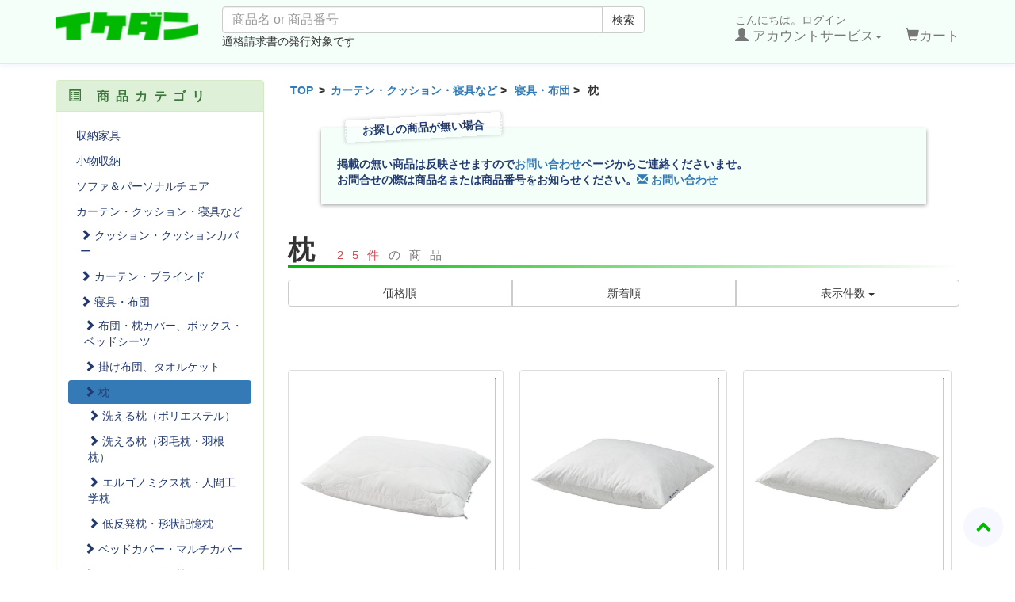

--- FILE ---
content_type: text/html; charset=UTF-8
request_url: https://ikedan.com/products/list.php?category_id=336
body_size: 245827
content:
<?xml version="1.0" encoding="UTF-8"?>
<!DOCTYPE html>

<html lang="ja">
<head>
<script data-ad-client="ca-pub-0169571962193842" async src="https://pagead2.googlesyndication.com/pagead/js/adsbygoogle.js"></script>

<!-- Global site tag (gtag.js) - Google Analytics -->
<script async src="https://www.googletagmanager.com/gtag/js?id=G-407FWV050C"></script>
<script>
  window.dataLayer = window.dataLayer || [];
  function gtag(){dataLayer.push(arguments);}
  gtag('js', new Date());

  gtag('config', 'G-407FWV050C');
</script>
    <meta charset="UTF-8" />
    <meta http-equiv="X-UA-Compatible" content="IE=edge" />
    <meta name="viewport" content="width=device-width, initial-scale=1" />

<meta http-equiv="Content-Type" content="text/html; charset=UTF-8" />
<title>
  枕 - IKEA/イケア 代行のイケダン
  </title>
<meta http-equiv="Content-Script-Type" content="text/javascript" />
<meta http-equiv="Content-Style-Type" content="text/css" />
    <meta name="author" content="オフィス・ルーム" />
<link rel="canonical" href="https://ikedan.com/products/list.php?category_id=336" />
<link rel="shortcut icon" href="/user_data/packages/ikedan2020/img/common/favicon.ico" />
<link rel="icon" type="image/vnd.microsoft.icon" href="/user_data/packages/ikedan2020/img/common/favicon.ico" />
<link rel="alternate" type="application/rss+xml" title="RSS" href="http://ikedan.com/rss/" />
<script type="text/javascript" src="/user_data/packages/ikedan2020/js/jquery-1.11.0.min.js"></script>
<script type="text/javascript" src="/js/eccube.js"></script>
<script type="text/javascript" src="/js/eccube.legacy.js"></script>
<script type="text/javascript" src="/js/jquery.colorbox/jquery.colorbox-min.js"></script>

<!-- Latest compiled and minified CSS -->
<link rel="stylesheet" href="/user_data/packages/ikedan2020/bootstrap/3.3.4/css/bootstrap.min.css" />
<link rel="stylesheet" href="/js/jquery.colorbox/colorbox.css" type="text/css" media="all" />
<link rel="stylesheet" href="/user_data/packages/ikedan2020/css/import.css" type="text/css" media="all" />
<link rel="stylesheet" href="https://cdnjs.cloudflare.com/ajax/libs/Swiper/4.4.6/css/swiper.min.css">
    <!-- HTML5 shim and Respond.js IE8 support of HTML5 elements and media queries -->
    <!--[if lt IE 9]>
      <script src="https://oss.maxcdn.com/libs/html5shiv/3.7.0/html5shiv.js"></script>
      <script src="https://oss.maxcdn.com/libs/respond.js/1.4.2/respond.min.js"></script>
    <![endif]-->

<script src="/user_data/packages/ikedan2020/bootstrap/3.3.4/js/bootstrap.min.js"></script>
<script src="/user_data/packages/ikedan2020/js/jquery.plugin.js"></script>

<script type="text/javascript">//<![CDATA[
    eccube.productsClassCategories = {"88188":{"__unselected":{"__unselected":{"name":"\u9078\u629e\u3057\u3066\u304f\u3060\u3055\u3044","product_class_id":"86421","product_type":"1"}},"__unselected2":{"#":{"classcategory_id2":"","name":"\u9078\u629e\u3057\u3066\u304f\u3060\u3055\u3044"},"#0":{"classcategory_id2":"0","name":"","stock_find":true,"price01":"","price02":"1,799","point":"0","product_code":"305.961.93","product_class_id":"86421","product_type":"1"}}},"86899":{"__unselected":{"__unselected":{"name":"\u9078\u629e\u3057\u3066\u304f\u3060\u3055\u3044","product_class_id":"85132","product_type":"1"}},"__unselected2":{"#":{"classcategory_id2":"","name":"\u9078\u629e\u3057\u3066\u304f\u3060\u3055\u3044"},"#0":{"classcategory_id2":"0","name":"","stock_find":true,"price01":"","price02":"2,999","point":"0","product_code":"205.871.13","product_class_id":"85132","product_type":"1"}}},"86898":{"__unselected":{"__unselected":{"name":"\u9078\u629e\u3057\u3066\u304f\u3060\u3055\u3044","product_class_id":"85131","product_type":"1"}},"__unselected2":{"#":{"classcategory_id2":"","name":"\u9078\u629e\u3057\u3066\u304f\u3060\u3055\u3044"},"#0":{"classcategory_id2":"0","name":"","stock_find":true,"price01":"","price02":"1,999","point":"0","product_code":"505.871.35","product_class_id":"85131","product_type":"1"}}},"86055":{"__unselected":{"__unselected":{"name":"\u9078\u629e\u3057\u3066\u304f\u3060\u3055\u3044","product_class_id":"84288","product_type":"1"}},"__unselected2":{"#":{"classcategory_id2":"","name":"\u9078\u629e\u3057\u3066\u304f\u3060\u3055\u3044"},"#0":{"classcategory_id2":"0","name":"","stock_find":true,"price01":"","price02":"2,999","point":"0","product_code":"805.767.34","product_class_id":"84288","product_type":"1"}}},"83808":{"__unselected":{"__unselected":{"name":"\u9078\u629e\u3057\u3066\u304f\u3060\u3055\u3044","product_class_id":"82043","product_type":"1"}},"__unselected2":{"#":{"classcategory_id2":"","name":"\u9078\u629e\u3057\u3066\u304f\u3060\u3055\u3044"},"#0":{"classcategory_id2":"0","name":"","stock_find":true,"price01":"","price02":"6,999","point":"0","product_code":"005.715.80","product_class_id":"82043","product_type":"1"}}},"81455":{"__unselected":{"__unselected":{"name":"\u9078\u629e\u3057\u3066\u304f\u3060\u3055\u3044","product_class_id":"79690","product_type":"1"}},"__unselected2":{"#":{"classcategory_id2":"","name":"\u9078\u629e\u3057\u3066\u304f\u3060\u3055\u3044"},"#0":{"classcategory_id2":"0","name":"","stock_find":true,"price01":"","price02":"7,999","point":"0","product_code":"205.542.83","product_class_id":"79690","product_type":"1"}}},"80848":{"__unselected":{"__unselected":{"name":"\u9078\u629e\u3057\u3066\u304f\u3060\u3055\u3044","product_class_id":"79083","product_type":"1"}},"__unselected2":{"#":{"classcategory_id2":"","name":"\u9078\u629e\u3057\u3066\u304f\u3060\u3055\u3044"},"#0":{"classcategory_id2":"0","name":"","stock_find":true,"price01":"","price02":"2,499","point":"0","product_code":"205.602.84","product_class_id":"79083","product_type":"1"}}},"80821":{"__unselected":{"__unselected":{"name":"\u9078\u629e\u3057\u3066\u304f\u3060\u3055\u3044","product_class_id":"79056","product_type":"1"}},"__unselected2":{"#":{"classcategory_id2":"","name":"\u9078\u629e\u3057\u3066\u304f\u3060\u3055\u3044"},"#0":{"classcategory_id2":"0","name":"","stock_find":true,"price01":"","price02":"999","point":"0","product_code":"305.528.44","product_class_id":"79056","product_type":"1"}}},"78232":{"__unselected":{"__unselected":{"name":"\u9078\u629e\u3057\u3066\u304f\u3060\u3055\u3044","product_class_id":"76467","product_type":"1"}},"__unselected2":{"#":{"classcategory_id2":"","name":"\u9078\u629e\u3057\u3066\u304f\u3060\u3055\u3044"},"#0":{"classcategory_id2":"0","name":"","stock_find":true,"price01":"","price02":"399","point":"0","product_code":"005.448.79","product_class_id":"76467","product_type":"1"}}},"78010":{"__unselected":{"__unselected":{"name":"\u9078\u629e\u3057\u3066\u304f\u3060\u3055\u3044","product_class_id":"76245","product_type":"1"}},"__unselected2":{"#":{"classcategory_id2":"","name":"\u9078\u629e\u3057\u3066\u304f\u3060\u3055\u3044"},"#0":{"classcategory_id2":"0","name":"","stock_find":true,"price01":"","price02":"5,999","point":"0","product_code":"404.947.83","product_class_id":"76245","product_type":"1"}}},"77256":{"__unselected":{"__unselected":{"name":"\u9078\u629e\u3057\u3066\u304f\u3060\u3055\u3044","product_class_id":"75491","product_type":"1"}},"__unselected2":{"#":{"classcategory_id2":"","name":"\u9078\u629e\u3057\u3066\u304f\u3060\u3055\u3044"},"#0":{"classcategory_id2":"0","name":"","stock_find":true,"price01":"","price02":"4,999","point":"0","product_code":"205.329.41","product_class_id":"75491","product_type":"1"}}},"76858":{"__unselected":{"__unselected":{"name":"\u9078\u629e\u3057\u3066\u304f\u3060\u3055\u3044","product_class_id":"75093","product_type":"1"}},"__unselected2":{"#":{"classcategory_id2":"","name":"\u9078\u629e\u3057\u3066\u304f\u3060\u3055\u3044"},"#0":{"classcategory_id2":"0","name":"","stock_find":true,"price01":"","price02":"3,999","point":"0","product_code":"305.329.45","product_class_id":"75093","product_type":"1"}}},"70794":{"__unselected":{"__unselected":{"name":"\u9078\u629e\u3057\u3066\u304f\u3060\u3055\u3044","product_class_id":"69030","product_type":"1"}},"__unselected2":{"#":{"classcategory_id2":"","name":"\u9078\u629e\u3057\u3066\u304f\u3060\u3055\u3044"},"#0":{"classcategory_id2":"0","name":"","stock_find":true,"price01":"","price02":"5,999","point":"0","product_code":"205.132.21","product_class_id":"69030","product_type":"1"}}},"70573":{"__unselected":{"__unselected":{"name":"\u9078\u629e\u3057\u3066\u304f\u3060\u3055\u3044","product_class_id":"68809","product_type":"1"}},"__unselected2":{"#":{"classcategory_id2":"","name":"\u9078\u629e\u3057\u3066\u304f\u3060\u3055\u3044"},"#0":{"classcategory_id2":"0","name":"","stock_find":true,"price01":"","price02":"6,999","point":"0","product_code":"505.073.51","product_class_id":"68809","product_type":"1"}}},"56611":{"__unselected":{"__unselected":{"name":"\u9078\u629e\u3057\u3066\u304f\u3060\u3055\u3044","product_class_id":"54849","product_type":"1"}},"__unselected2":{"#":{"classcategory_id2":"","name":"\u9078\u629e\u3057\u3066\u304f\u3060\u3055\u3044"},"#0":{"classcategory_id2":"0","name":"","stock_find":true,"price01":"","price02":"999","point":"0","product_code":"704.605.69","product_class_id":"54849","product_type":"1"}}},"56522":{"__unselected":{"__unselected":{"name":"\u9078\u629e\u3057\u3066\u304f\u3060\u3055\u3044","product_class_id":"54760","product_type":"1"}},"__unselected2":{"#":{"classcategory_id2":"","name":"\u9078\u629e\u3057\u3066\u304f\u3060\u3055\u3044"},"#0":{"classcategory_id2":"0","name":"","stock_find":true,"price01":"","price02":"1,999","point":"0","product_code":"004.604.12","product_class_id":"54760","product_type":"1"}}},"56475":{"__unselected":{"__unselected":{"name":"\u9078\u629e\u3057\u3066\u304f\u3060\u3055\u3044","product_class_id":"54713","product_type":"1"}},"__unselected2":{"#":{"classcategory_id2":"","name":"\u9078\u629e\u3057\u3066\u304f\u3060\u3055\u3044"},"#0":{"classcategory_id2":"0","name":"","stock_find":true,"price01":"","price02":"1,499","point":"0","product_code":"304.605.28","product_class_id":"54713","product_type":"1"}}},"56264":{"__unselected":{"__unselected":{"name":"\u9078\u629e\u3057\u3066\u304f\u3060\u3055\u3044","product_class_id":"54502","product_type":"1"}},"__unselected2":{"#":{"classcategory_id2":"","name":"\u9078\u629e\u3057\u3066\u304f\u3060\u3055\u3044"},"#0":{"classcategory_id2":"0","name":"","stock_find":true,"price01":"","price02":"799","point":"0","product_code":"704.605.88","product_class_id":"54502","product_type":"1"}}},"56258":{"__unselected":{"__unselected":{"name":"\u9078\u629e\u3057\u3066\u304f\u3060\u3055\u3044","product_class_id":"54496","product_type":"1"}},"__unselected2":{"#":{"classcategory_id2":"","name":"\u9078\u629e\u3057\u3066\u304f\u3060\u3055\u3044"},"#0":{"classcategory_id2":"0","name":"","stock_find":true,"price01":"","price02":"1,299","point":"0","product_code":"304.605.47","product_class_id":"54496","product_type":"1"}}},"56196":{"__unselected":{"__unselected":{"name":"\u9078\u629e\u3057\u3066\u304f\u3060\u3055\u3044","product_class_id":"54434","product_type":"1"}},"__unselected2":{"#":{"classcategory_id2":"","name":"\u9078\u629e\u3057\u3066\u304f\u3060\u3055\u3044"},"#0":{"classcategory_id2":"0","name":"","stock_find":true,"price01":"","price02":"799","point":"0","product_code":"204.603.69","product_class_id":"54434","product_type":"1"}}},"56189":{"__unselected":{"__unselected":{"name":"\u9078\u629e\u3057\u3066\u304f\u3060\u3055\u3044","product_class_id":"54427","product_type":"1"}},"__unselected2":{"#":{"classcategory_id2":"","name":"\u9078\u629e\u3057\u3066\u304f\u3060\u3055\u3044"},"#0":{"classcategory_id2":"0","name":"","stock_find":true,"price01":"","price02":"599","point":"0","product_code":"804.603.85","product_class_id":"54427","product_type":"1"}}},"56131":{"__unselected":{"__unselected":{"name":"\u9078\u629e\u3057\u3066\u304f\u3060\u3055\u3044","product_class_id":"54369","product_type":"1"}},"__unselected2":{"#":{"classcategory_id2":"","name":"\u9078\u629e\u3057\u3066\u304f\u3060\u3055\u3044"},"#0":{"classcategory_id2":"0","name":"","stock_find":true,"price01":"","price02":"1,499","point":"0","product_code":"804.604.32","product_class_id":"54369","product_type":"1"}}},"52326":{"__unselected":{"__unselected":{"name":"\u9078\u629e\u3057\u3066\u304f\u3060\u3055\u3044","product_class_id":"50565","product_type":"1"}},"__unselected2":{"#":{"classcategory_id2":"","name":"\u9078\u629e\u3057\u3066\u304f\u3060\u3055\u3044"},"#0":{"classcategory_id2":"0","name":"","stock_find":true,"price01":"","price02":"1,999","point":"0","product_code":"704.443.67","product_class_id":"50565","product_type":"1"}}},"51021":{"__unselected":{"__unselected":{"name":"\u9078\u629e\u3057\u3066\u304f\u3060\u3055\u3044","product_class_id":"49260","product_type":"1"}},"__unselected2":{"#":{"classcategory_id2":"","name":"\u9078\u629e\u3057\u3066\u304f\u3060\u3055\u3044"},"#0":{"classcategory_id2":"0","name":"","stock_find":true,"price01":"","price02":"4,999","point":"0","product_code":"704.502.59","product_class_id":"49260","product_type":"1"}}},"45912":{"__unselected":{"__unselected":{"name":"\u9078\u629e\u3057\u3066\u304f\u3060\u3055\u3044","product_class_id":"44152","product_type":"1"}},"__unselected2":{"#":{"classcategory_id2":"","name":"\u9078\u629e\u3057\u3066\u304f\u3060\u3055\u3044"},"#0":{"classcategory_id2":"0","name":"","stock_find":true,"price01":"","price02":"1,999","point":"0","product_code":"104.210.00","product_class_id":"44152","product_type":"1"}}}};function fnOnLoad() {fnSetClassCategories(document.product_form88188);fnSetClassCategories(document.product_form86899);fnSetClassCategories(document.product_form86898);fnSetClassCategories(document.product_form86055);fnSetClassCategories(document.product_form83808);fnSetClassCategories(document.product_form81455);fnSetClassCategories(document.product_form80848);fnSetClassCategories(document.product_form80821);fnSetClassCategories(document.product_form78232);fnSetClassCategories(document.product_form78010);fnSetClassCategories(document.product_form77256);fnSetClassCategories(document.product_form76858);fnSetClassCategories(document.product_form70794);fnSetClassCategories(document.product_form70573);fnSetClassCategories(document.product_form56611);fnSetClassCategories(document.product_form56522);fnSetClassCategories(document.product_form56475);fnSetClassCategories(document.product_form56264);fnSetClassCategories(document.product_form56258);fnSetClassCategories(document.product_form56196);fnSetClassCategories(document.product_form56189);fnSetClassCategories(document.product_form56131);fnSetClassCategories(document.product_form52326);fnSetClassCategories(document.product_form51021);fnSetClassCategories(document.product_form45912);}
    $(function(){
        fnOnLoad(); 
        // off canvas button
        $(document).on('click', '.toggle-offcanvas', function(){
            $('.row-offcanvas').toggleClass('active');
            return false;
        });

        // swipe event
        $("#main_column, #rightcolumn").on("touchstart", TouchStart);
        $("#main_column, #rightcolumn").on("touchmove" , TouchMove);

        function Position(e){
            var x = e.originalEvent.touches[0].pageX;
            var y = e.originalEvent.touches[0].pageY;
            x = Math.floor(x);
            y = Math.floor(y);
            var pos = {'x':x , 'y':y};
            return pos;
        }
        function TouchStart( event ) {
            var pos = Position(event);
            $("#main_column").data("memory",pos.x);
        }
        function TouchMove( event ) {
            var pos = Position(event); //X,Yを得る
            var start = $("#main_column").data("memory");
            var range = start - pos.x;
            if( range > 50){
                // 左に移動
                $('.row-offcanvas').removeClass('active');
            } else if (start < 30 && range < -10){
                // 右に移動
                $('.row-offcanvas').addClass('active');
            }
        }

        // input clear
        $(".input-clear").inputClear();
        // tooltip
        $('[data-toggle=tooltip]').tooltip();
        // pagetop
        var pageTop = function(){
            $((navigator.userAgent.indexOf("Opera") != -1) ? document.compatMode == 'BackCompat' ? 'body' : 'html' :'html,body').animate({scrollTop:0}, 'slow');
            return false;
        };
        var pageBottom = function(){
            $((navigator.userAgent.indexOf("Opera") != -1) ? document.compatMode == 'BackCompat' ? 'body' : 'html' :'html,body').animate({scrollTop: $(document).height()-$(window).height()}, 'slow');
            return false;
        };
        $("a[href^=#top]").click(pageTop);

        // vimize
        $().vimize({
            homePagePath: '/',
            searchBoxSelector: 'input#header-search',
            selectors: {
                0: '#category_area a',
                1: '#product-list-wrap a, .navi a, #main_column a',
            },
            defaultSelectors: 1,
            command: {
                CAT: function(){
                    window.location.href = 'https://www.google.co.jp/search?tbm=isch&q=cat';
                }
            },
            commandError: function(e){
                alert(e);
            }
        });
    });
//]]></script>

</head>

<!-- ▼BODY部 スタート -->

<body class="LC_Page_Products_List"><noscript><p>JavaScript を有効にしてご利用下さい.</p></noscript><div class="frame_outer"><a name="top" id="top"></a><!--▼HEADER-->
<div id="header_wrap" class="navbar navbar-default navbar-static-top" role="navigation" style="background-color:#f5fffa;"><div id="header" class="container"><div class="navbar-header"><button class="navbar-toggle" data-toggle="collapse" data-target="#header_navi"><span class="sr-only">navigation</span><span class="icon-bar"></span><span class="icon-bar"></span><span class="icon-bar"></span></button><a class="navbar-brand" href="http://ikedan.com/"><img class="" src="/user_data/packages/ikedan2020/img/logo.png" alt="代行のイケダン"  width="100%" /></a></div><div id="header_utility"><div id="headerInternalColumn"></div><div id="header_navi" class="collapse navbar-collapse"><div class="navbar-form navbar-left hidden-xs hidden-sm"><form role="search" name="search_form" id="header_search_form" method="get" action="/products/list.php"><input type="hidden" name="transactionid" value="436f7489f6516582e75d3feee5a8d270f762b41d" /><input type="hidden" name="mode" value="search" /><div class="input-group"><input type="text" id="header-search" class="form-control" name="name" maxlength="100" value="" placeholder="商品名 or 商品番号"><span class="input-group-btn"><button type="submit" class="btn btn-default hidden-xs hidden-sm">検索</button></span></div><p>適格請求書の発行対象です</p></form></div><ul class="nav navbar-nav navbar-right"><li class="mypage dropdown"><a href="#" class="dropdown-toggle" data-toggle="dropdown">こんにちは。ログイン<br /><span class="font-size-md"><span class="glyphicon glyphicon-user"></span> アカウントサービス<span class="caret"></span></span></a><ul class="dropdown-menu"><li class="dropdown-header"><a href="https://ikedan.com/mypage/login.php" class="btn btn-default">ログイン</a><span>はじめてのご利用ですか？<a href="/entry/kiyaku.php">新規登録はこちら</a></span></li><li class="divider"></li><li class="dropdown-header">アカウントサービス</li><li><a href="https://ikedan.com/mypage/login.php"><span class="glyphicon glyphicon-user"></span> MYページ</a></li><li><a href="https://ikedan.com/mypage/login.php"><span class="fa fa-clock-o"></span> 購入履歴</a></li><li><a href="https://ikedan.com/mypage/favorite.php"><span class="fa fa-star"></span> お気に入り</a></li><li class="divider"></li><li><a href="https://ikedan.com/mypage/login.php"><span class="glyphicon glyphicon-log-in"></span> ログイン</a></li></ul></li><li class="hidden-xs"><a href="http://ikedan.com/cart/"><br /><span class="font-size-md"><span class="glyphicon glyphicon-shopping-cart"></span>カート</span></a></li><li class="visible-xs"><a href="/abouts/">当サイトについて</a></li><li class="visible-xs"><a href="https://ikedan.com/contact/">お問い合わせ</a></li><li class="visible-xs"><a href="/order/">特定商取引法に基づく表示</a></li><li class="visible-xs"><a href="/guide/privacy.php">プライバシーポリシー</a></li></ul></div></div></div></div><!-- for small mobile --><section id="mobile-nav" class="hidden-md hidden-lg"><div class="container margin-bottom-lg"><form name="search_form" method="get" action="/products/list.php"><div class="input-group"><span class="input-group-addon"><span class="glyphicon glyphicon-search"></span></span><input type="hidden" name="transactionid" value="436f7489f6516582e75d3feee5a8d270f762b41d" /><input type="hidden" name="mode" value="search" /><input type="text" class="form-control input-clear" name="name" value="" placeholder="商品名 or 商品番号" /></div></form></div><nav class="navbar navbar-default hidden-sm" role="navigation"><div class="container text-center"><ul class="nav navbar-nav"><li class="col-xs-3"><a href="#" class="btn btn-link toggle-offcanvas"><span class="glyphicon glyphicon-list-alt fa-2x"></span><br /><small>カテゴリ</small></a></li><li class="col-xs-3"><a href="https://ikedan.com/mypage/login.php" class="btn btn-link"><span class="glyphicon glyphicon-user fa-2x"></span><br /><small>MYページ</small></a></li><li class="col-xs-3"><a href="https://ikedan.com/mypage/favorite.php" class="btn btn-link"><span class="glyphicon glyphicon-star-empty fa-2x"></span><br /><small>お気に入り</small></a></li><li class="col-xs-3"><a href="http://ikedan.com/cart/" class="btn btn-link"><span class="glyphicon glyphicon-shopping-cart fa-flip-horizontal fa-2x"></span><br /><small>カート</small></a></li></ul></div></nav></section><!-- for small mobile -->
<!--▲HEADER-->
<div id="container" class="container"><div class="row row-offcanvas row-offcanvas-left"><div id="main_column" class="col-sm-8 col-md-9 col-sm-push-4 col-md-push-3 right colnum2"><!-- ▼パンくずリスト(商品一覧・詳細) --><div id="breadcrumb"><ol><li><a href="../">TOP</a></li>&nbsp;&gt;&nbsp;<li><a href="./list.php?category_id=4">カーテン・クッション・寝具など</a>&nbsp;&gt;&nbsp;</li><li><a href="./list.php?category_id=58">寝具・布団</a>&nbsp;&gt;&nbsp;</li><li>枕</li></ol></div><!-- ▲パンくずリスト(商品一覧・詳細) --><!-- ▼新商品お問合せ告知 --><div class="block_outer">
  <div class="label-tape1"><span class="title-tape1">お探しの商品が無い場合</span>掲載の無い商品は反映させますので<a href="https://ikedan.com/contact/" class="st" target="_blank">お問い合わせ</a>ページからご連絡くださいませ。<br />お問合せの際は商品名または商品番号をお知らせください。<a href="/contact" target="_blank"><span class="glyphicon glyphicon-envelope"></span>&nbsp;お問い合わせ</a>
  </div>
</div>
<!-- ▲新商品お問合せ告知 --><!-- ▼メイン --><script type="text/javascript">//<![CDATA[
    function fnSetClassCategories(form, classcat_id2_selected) {
        var $form = $(form);
        var product_id = $form.find('input[name=product_id]').val();
        var $sele1 = $form.find('select[name=classcategory_id1]');
        var $sele2 = $form.find('select[name=classcategory_id2]');
        eccube.setClassCategories($form, product_id, $sele1, $sele2, classcat_id2_selected);
    }
    // 並び順を変更
    function fnChangeOrderby(orderby) {
        eccube.setValue('orderby', orderby);
        eccube.setValue('pageno', 1);
        eccube.submitForm();
    }
    // 表示件数を変更
    function fnChangeDispNumber(dispNumber) {
        eccube.setValue('disp_number', dispNumber);
        eccube.setValue('pageno', 1);
        eccube.submitForm();
    }
    // カートに入れる
    function fnInCart(productForm) {
        var searchForm = $("#form1");
        var cartForm = $(productForm);
        // 検索条件を引き継ぐ
        var hiddenValues = ['mode','category_id','maker_id','name','orderby','disp_number','pageno','rnd'];
        $.each(hiddenValues, function(){
            // 商品別のフォームに検索条件の値があれば上書き
            if (cartForm.has('input[name='+this+']').length != 0) {
                cartForm.find('input[name='+this+']').val(searchForm.find('input[name='+this+']').val());
            }
            // なければ追加
            else {
                cartForm.append($('<input type="hidden" />').attr("name", this).val(searchForm.find('input[name='+this+']').val()));
            }
        });
        // 商品別のフォームを送信
        cartForm.submit();
    }
//]]></script>

<div id="undercolumn">
    <form name="form1" id="form1" method="get" action="?">
        <input type="hidden" name="transactionid" value="436f7489f6516582e75d3feee5a8d270f762b41d" />
        <input type="hidden" name="mode" value="" />
                <input type="hidden" name="category_id" value="336" />
        <input type="hidden" name="maker_id" value="0" />
        <input type="hidden" name="name" value="" />
                        <input type="hidden" name="orderby" value="" />
        <input type="hidden" name="disp_number" value="30" />
        <input type="hidden" name="pageno" value="" />
                <input type="hidden" name="rnd" value="jec" />
    </form>

    <!--★タイトル★-->
    <h2 class="title">枕 <small><span class="attention">25件</span>の商品</small></h2>

    <!--▼検索条件-->
        <!--▲検索条件-->

    <!--▼ページナビ(本文)-->
        <!--▲ページナビ(本文)-->

    
                    <!--▼ページナビ(上部)-->
            <form name="page_navi_top" id="page_navi_top" action="?">
                <input type="hidden" name="transactionid" value="436f7489f6516582e75d3feee5a8d270f762b41d" />
                                    </form>
            <div class="pagenumber_area clearfix">
                <div class="change btn-group btn-group-justified">
                                            <a href="#" onclick="fnChangeOrderby('price');" class="btn btn-default">価格順</a>
                                                                    <a href="#" onclick="fnChangeOrderby('date');" class="btn btn-default">新着順</a>
                                        <div class="disp_number btn-group">
                        <button class="btn btn-default dropdown-toggle" data-toggle="dropdown">
                            表示件数 <span class="caret"></span>
                        </button>
                        <ul class="dropdown-menu" role="menu">
                                                                                    <li><a href="#" onclick="fnChangeDispNumber(30);"><strong>30件</strong></a></li>
                                                                                                                <li><a href="#" onclick="fnChangeDispNumber(60);">60件</a></li>
                                                                                                                <li><a href="#" onclick="fnChangeDispNumber(90);">90件</a></li>
                                                                                                                <li><a href="#" onclick="fnChangeDispNumber(120);">120件</a></li>
                                                                            </ul>
                    </div>
                </div>
            </div>
            <!--▲ページナビ(上部)-->

            <!--▼ページナビ(下部)-->
            <form name="page_navi_bottom" id="page_navi_bottom" action="?">
                <input type="hidden" name="transactionid" value="436f7489f6516582e75d3feee5a8d270f762b41d" />
                                    </form>
            <div class="navi pagination hidden-xs">&nbsp;</div>
                                                    
                                                                
                                        
        <ul class="pager padding-top-lg visible-xs">
            <li class="previous disabled"><a href="?category_id=336&pageno=1" onclick="eccube.movePage('1'); return false;"><span class="fa fa-angle-double-left"> 前のページ</span></a></li>
            <li class="next"><a href="?category_id=336&pageno=1" onclick="eccube.movePage('1'); return false;">次のページ <span class="fa fa-angle-double-right"></span></a></li>
        </ul>
            <!--▲ページナビ(下部)-->

            <!--▼商品wrap-->
            <div id="product-list-wrap" class="clearfix">
        
                                                <!--▼商品-->
                <div class="list_area clearfix col-md-4 col-lg-4">
                    <a href="/products/detail.php?product_id=88188" class="thumbnail">

                    <!--★SOLD OUT★-->
                    
                    <!--★画像★-->
                        <img src="/img/ss/305.961.93.jpg" alt="LOKSTAMFLY ラークスタムフライ エルゴノミクス枕、横向き/仰向け用 50x60cm" class="picture col-xs-5 col-sm-12" />
                        <div class="caption">
                            <!--▼商品ステータス-->

                            
                            <!--★商品名★-->
                            <h3>
                                LOKSTAMFLY ラークスタムフライ エルゴノミクス枕、横向き/仰向け用 50x60cm
                            </h3>
                            <!--★商品番号★-->
                            <div class="pricebox align-left">
                                <span class="x-small">商品番号：
                                                                    305.961.93
                                                                </span>
                            </div>
                            <!--★価格★-->
                            <div class="pricebox align-right">
                               <span class="x-small">合計(税込)：
                               <span class="price">
                                    <span id="total_default_88188">4,377円</span>
                                </span>
                            </div>
                                                    </div>
                        <div class="visible-xs visible-sm btn-arrow">
                            <span class="fa fa-angle-right"></span>
                        </div>
                    </a>
                </div>
                <!--▲商品-->

        
    
        
                                                <!--▼商品-->
                <div class="list_area clearfix col-md-4 col-lg-4">
                    <a href="/products/detail.php?product_id=86899" class="thumbnail">

                    <!--★SOLD OUT★-->
                    
                    <!--★画像★-->
                        <img src="/img/ss/205.871.13.jpg" alt="PILSPINNARE ピルスピンナレ まくら、横向き/仰向け用、高め 50x60cm" class="picture col-xs-5 col-sm-12" />
                        <div class="caption">
                            <!--▼商品ステータス-->

                            
                            <!--★商品名★-->
                            <h3>
                                PILSPINNARE ピルスピンナレ まくら、横向き/仰向け用、高め 50x60cm
                            </h3>
                            <!--★商品番号★-->
                            <div class="pricebox align-left">
                                <span class="x-small">商品番号：
                                                                    205.871.13
                                                                </span>
                            </div>
                            <!--★価格★-->
                            <div class="pricebox align-right">
                               <span class="x-small">合計(税込)：
                               <span class="price">
                                    <span id="total_default_86899">4,709円</span>
                                </span>
                            </div>
                                                    </div>
                        <div class="visible-xs visible-sm btn-arrow">
                            <span class="fa fa-angle-right"></span>
                        </div>
                    </a>
                </div>
                <!--▲商品-->

        
    
        
                                                <!--▼商品-->
                <div class="list_area clearfix col-md-4 col-lg-4">
                    <a href="/products/detail.php?product_id=86898" class="thumbnail">

                    <!--★SOLD OUT★-->
                    
                    <!--★画像★-->
                        <img src="/img/ss/505.871.35.jpg" alt="PILSPINNARE ピルスピンナレ まくら、うつ伏せ用、低め 50x60cm" class="picture col-xs-5 col-sm-12" />
                        <div class="caption">
                            <!--▼商品ステータス-->

                            
                            <!--★商品名★-->
                            <h3>
                                PILSPINNARE ピルスピンナレ まくら、うつ伏せ用、低め 50x60cm
                            </h3>
                            <!--★商品番号★-->
                            <div class="pricebox align-left">
                                <span class="x-small">商品番号：
                                                                    505.871.35
                                                                </span>
                            </div>
                            <!--★価格★-->
                            <div class="pricebox align-right">
                               <span class="x-small">合計(税込)：
                               <span class="price">
                                    <span id="total_default_86898">3,619円</span>
                                </span>
                            </div>
                                                    </div>
                        <div class="visible-xs visible-sm btn-arrow">
                            <span class="fa fa-angle-right"></span>
                        </div>
                    </a>
                </div>
                <!--▲商品-->

        
    
        
                                                <!--▼商品-->
                <div class="list_area clearfix col-md-4 col-lg-4">
                    <a href="/products/detail.php?product_id=86055" class="thumbnail">

                    <!--★SOLD OUT★-->
                    
                    <!--★画像★-->
                        <img src="/img/ss/805.767.34.jpg" alt="ISRANUNKEL イスラーヌンケル エルゴノミクス枕、マルチポジション 41x51cm" class="picture col-xs-5 col-sm-12" />
                        <div class="caption">
                            <!--▼商品ステータス-->

                            
                            <!--★商品名★-->
                            <h3>
                                ISRANUNKEL イスラーヌンケル エルゴノミクス枕、マルチポジション 41x51cm
                            </h3>
                            <!--★商品番号★-->
                            <div class="pricebox align-left">
                                <span class="x-small">商品番号：
                                                                    805.767.34
                                                                </span>
                            </div>
                            <!--★価格★-->
                            <div class="pricebox align-right">
                               <span class="x-small">合計(税込)：
                               <span class="price">
                                    <span id="total_default_86055">5,779円</span>
                                </span>
                            </div>
                                                    </div>
                        <div class="visible-xs visible-sm btn-arrow">
                            <span class="fa fa-angle-right"></span>
                        </div>
                    </a>
                </div>
                <!--▲商品-->

        
    
        
                                                <!--▼商品-->
                <div class="list_area clearfix col-md-4 col-lg-4">
                    <a href="/products/detail.php?product_id=83808" class="thumbnail">

                    <!--★SOLD OUT★-->
                    
                    <!--★画像★-->
                        <img src="/img/ss/005.715.80.jpg" alt="BERGVEN ベリヴェン まくら、横向き/仰向け用、高め 50x60cm" class="picture col-xs-5 col-sm-12" />
                        <div class="caption">
                            <!--▼商品ステータス-->

                            
                            <!--★商品名★-->
                            <h3>
                                BERGVEN ベリヴェン まくら、横向き/仰向け用、高め 50x60cm
                            </h3>
                            <!--★商品番号★-->
                            <div class="pricebox align-left">
                                <span class="x-small">商品番号：
                                                                    005.715.80
                                                                </span>
                            </div>
                            <!--★価格★-->
                            <div class="pricebox align-right">
                               <span class="x-small">合計(税込)：
                               <span class="price">
                                    <span id="total_default_83808">9,199円</span>
                                </span>
                            </div>
                                                    </div>
                        <div class="visible-xs visible-sm btn-arrow">
                            <span class="fa fa-angle-right"></span>
                        </div>
                    </a>
                </div>
                <!--▲商品-->

        
    
        
                                                <!--▼商品-->
                <div class="list_area clearfix col-md-4 col-lg-4">
                    <a href="/products/detail.php?product_id=81455" class="thumbnail">

                    <!--★SOLD OUT★-->
                    
                    <!--★画像★-->
                        <img src="/img/ss/205.542.83.jpg" alt="RAMSLOKSMAL ラムスロークスマル エルゴノミクス枕、マルチポジション 41x52cm" class="picture col-xs-5 col-sm-12" />
                        <div class="caption">
                            <!--▼商品ステータス-->

                            
                            <!--★商品名★-->
                            <h3>
                                RAMSLOKSMAL ラムスロークスマル エルゴノミクス枕、マルチポジション 41x52cm
                            </h3>
                            <!--★商品番号★-->
                            <div class="pricebox align-left">
                                <span class="x-small">商品番号：
                                                                    205.542.83
                                                                </span>
                            </div>
                            <!--★価格★-->
                            <div class="pricebox align-right">
                               <span class="x-small">合計(税込)：
                               <span class="price">
                                    <span id="total_default_81455">11,139円</span>
                                </span>
                            </div>
                                                    </div>
                        <div class="visible-xs visible-sm btn-arrow">
                            <span class="fa fa-angle-right"></span>
                        </div>
                    </a>
                </div>
                <!--▲商品-->

        
    
        
                                                <!--▼商品-->
                <div class="list_area clearfix col-md-4 col-lg-4">
                    <a href="/products/detail.php?product_id=80848" class="thumbnail">

                    <!--★SOLD OUT★-->
                    
                    <!--★画像★-->
                        <img src="/img/ss/205.602.84.jpg" alt="NORDSTALORT ノルドストーロルト エルゴノミクス枕、横向き/仰向け用 35x50cm" class="picture col-xs-5 col-sm-12" />
                        <div class="caption">
                            <!--▼商品ステータス-->

                            
                            <!--★商品名★-->
                            <h3>
                                NORDSTALORT ノルドストーロルト エルゴノミクス枕、横向き/仰向け用 35x50cm
                            </h3>
                            <!--★商品番号★-->
                            <div class="pricebox align-left">
                                <span class="x-small">商品番号：
                                                                    205.602.84
                                                                </span>
                            </div>
                            <!--★価格★-->
                            <div class="pricebox align-right">
                               <span class="x-small">合計(税込)：
                               <span class="price">
                                    <span id="total_default_80848">4,519円</span>
                                </span>
                            </div>
                                                    </div>
                        <div class="visible-xs visible-sm btn-arrow">
                            <span class="fa fa-angle-right"></span>
                        </div>
                    </a>
                </div>
                <!--▲商品-->

        
    
        
                                                <!--▼商品-->
                <div class="list_area clearfix col-md-4 col-lg-4">
                    <a href="/products/detail.php?product_id=80821" class="thumbnail">

                    <!--★SOLD OUT★-->
                    
                    <!--★画像★-->
                        <img src="/img/ss/305.528.44.jpg" alt="PAPEGOJBUSKE パペゴイブスケ エルゴノミクス枕、横向き/仰向け用 33x45cm" class="picture col-xs-5 col-sm-12" />
                        <div class="caption">
                            <!--▼商品ステータス-->

                            
                            <!--★商品名★-->
                            <h3>
                                PAPEGOJBUSKE パペゴイブスケ エルゴノミクス枕、横向き/仰向け用 33x45cm
                            </h3>
                            <!--★商品番号★-->
                            <div class="pricebox align-left">
                                <span class="x-small">商品番号：
                                                                    305.528.44
                                                                </span>
                            </div>
                            <!--★価格★-->
                            <div class="pricebox align-right">
                               <span class="x-small">合計(税込)：
                               <span class="price">
                                    <span id="total_default_80821">2,917円</span>
                                </span>
                            </div>
                                                    </div>
                        <div class="visible-xs visible-sm btn-arrow">
                            <span class="fa fa-angle-right"></span>
                        </div>
                    </a>
                </div>
                <!--▲商品-->

        
    
        
                                                <!--▼商品-->
                <div class="list_area clearfix col-md-4 col-lg-4">
                    <a href="/products/detail.php?product_id=78232" class="thumbnail">

                    <!--★SOLD OUT★-->
                    
                    <!--★画像★-->
                        <img src="/img/ss/005.448.79.jpg" alt="SANDGRASMAL サンドグレースマル 枕 50x60cm" class="picture col-xs-5 col-sm-12" />
                        <div class="caption">
                            <!--▼商品ステータス-->

                            
                            <!--★商品名★-->
                            <h3>
                                SANDGRASMAL サンドグレースマル 枕 50x60cm
                            </h3>
                            <!--★商品番号★-->
                            <div class="pricebox align-left">
                                <span class="x-small">商品番号：
                                                                    005.448.79
                                                                </span>
                            </div>
                            <!--★価格★-->
                            <div class="pricebox align-right">
                               <span class="x-small">合計(税込)：
                               <span class="price">
                                    <span id="total_default_78232">2,017円</span>
                                </span>
                            </div>
                                                    </div>
                        <div class="visible-xs visible-sm btn-arrow">
                            <span class="fa fa-angle-right"></span>
                        </div>
                    </a>
                </div>
                <!--▲商品-->

        
    
        
                                                <!--▼商品-->
                <div class="list_area clearfix col-md-4 col-lg-4">
                    <a href="/products/detail.php?product_id=78010" class="thumbnail">

                    <!--★SOLD OUT★-->
                    
                    <!--★画像★-->
                        <img src="/img/ss/404.947.83.jpg" alt="HARGANGEL ホルジェンゲル エルゴノミクス枕、横向き/仰向け用 - ライトブルー 41x71cm" class="picture col-xs-5 col-sm-12" />
                        <div class="caption">
                            <!--▼商品ステータス-->

                            
                            <!--★商品名★-->
                            <h3>
                                HARGANGEL ホルジェンゲル エルゴノミクス枕、横向き/仰向け用 - ライトブルー 41x71cm
                            </h3>
                            <!--★商品番号★-->
                            <div class="pricebox align-left">
                                <span class="x-small">商品番号：
                                                                    404.947.83
                                                                </span>
                            </div>
                            <!--★価格★-->
                            <div class="pricebox align-right">
                               <span class="x-small">合計(税込)：
                               <span class="price">
                                    <span id="total_default_78010">9,199円</span>
                                </span>
                            </div>
                                                    </div>
                        <div class="visible-xs visible-sm btn-arrow">
                            <span class="fa fa-angle-right"></span>
                        </div>
                    </a>
                </div>
                <!--▲商品-->

        
    
        
                                                <!--▼商品-->
                <div class="list_area clearfix col-md-4 col-lg-4">
                    <a href="/products/detail.php?product_id=77256" class="thumbnail">

                    <!--★SOLD OUT★-->
                    
                    <!--★画像★-->
                        <img src="/img/ss/205.329.41.jpg" alt="GULKAVLE グルカヴレ まくら、横向き/仰向け用、高め 50x60cm" class="picture col-xs-5 col-sm-12" />
                        <div class="caption">
                            <!--▼商品ステータス-->

                            
                            <!--★商品名★-->
                            <h3>
                                GULKAVLE グルカヴレ まくら、横向き/仰向け用、高め 50x60cm
                            </h3>
                            <!--★商品番号★-->
                            <div class="pricebox align-left">
                                <span class="x-small">商品番号：
                                                                    205.329.41
                                                                </span>
                            </div>
                            <!--★価格★-->
                            <div class="pricebox align-right">
                               <span class="x-small">合計(税込)：
                               <span class="price">
                                    <span id="total_default_77256">6,709円</span>
                                </span>
                            </div>
                                                    </div>
                        <div class="visible-xs visible-sm btn-arrow">
                            <span class="fa fa-angle-right"></span>
                        </div>
                    </a>
                </div>
                <!--▲商品-->

        
    
        
                                                <!--▼商品-->
                <div class="list_area clearfix col-md-4 col-lg-4">
                    <a href="/products/detail.php?product_id=76858" class="thumbnail">

                    <!--★SOLD OUT★-->
                    
                    <!--★画像★-->
                        <img src="/img/ss/305.329.45.jpg" alt="GULKAVLE グルカヴレ まくら、うつ伏せ用、低め 50x60cm" class="picture col-xs-5 col-sm-12" />
                        <div class="caption">
                            <!--▼商品ステータス-->

                            
                            <!--★商品名★-->
                            <h3>
                                GULKAVLE グルカヴレ まくら、うつ伏せ用、低め 50x60cm
                            </h3>
                            <!--★商品番号★-->
                            <div class="pricebox align-left">
                                <span class="x-small">商品番号：
                                                                    305.329.45
                                                                </span>
                            </div>
                            <!--★価格★-->
                            <div class="pricebox align-right">
                               <span class="x-small">合計(税込)：
                               <span class="price">
                                    <span id="total_default_76858">5,709円</span>
                                </span>
                            </div>
                                                    </div>
                        <div class="visible-xs visible-sm btn-arrow">
                            <span class="fa fa-angle-right"></span>
                        </div>
                    </a>
                </div>
                <!--▲商品-->

        
    
        
                                                <!--▼商品-->
                <div class="list_area clearfix col-md-4 col-lg-4">
                    <a href="/products/detail.php?product_id=70794" class="thumbnail">

                    <!--★SOLD OUT★-->
                    
                    <!--★画像★-->
                        <img src="/img/ss/205.132.21.jpg" alt="KVARNVEN クヴァルンヴェン エルゴノミクス枕、うつぶせ用 42x54cm" class="picture col-xs-5 col-sm-12" />
                        <div class="caption">
                            <!--▼商品ステータス-->

                            
                            <!--★商品名★-->
                            <h3>
                                KVARNVEN クヴァルンヴェン エルゴノミクス枕、うつぶせ用 42x54cm
                            </h3>
                            <!--★商品番号★-->
                            <div class="pricebox align-left">
                                <span class="x-small">商品番号：
                                                                    205.132.21
                                                                </span>
                            </div>
                            <!--★価格★-->
                            <div class="pricebox align-right">
                               <span class="x-small">合計(税込)：
                               <span class="price">
                                    <span id="total_default_70794">9,199円</span>
                                </span>
                            </div>
                                                    </div>
                        <div class="visible-xs visible-sm btn-arrow">
                            <span class="fa fa-angle-right"></span>
                        </div>
                    </a>
                </div>
                <!--▲商品-->

        
    
        
                                                <!--▼商品-->
                <div class="list_area clearfix col-md-4 col-lg-4">
                    <a href="/products/detail.php?product_id=70573" class="thumbnail">

                    <!--★SOLD OUT★-->
                    
                    <!--★画像★-->
                        <img src="/img/ss/505.073.51.jpg" alt="KVARNVEN クヴァルンヴェン エルゴノミクス枕、横向き/仰向け用 42x54cm" class="picture col-xs-5 col-sm-12" />
                        <div class="caption">
                            <!--▼商品ステータス-->

                            
                            <!--★商品名★-->
                            <h3>
                                KVARNVEN クヴァルンヴェン エルゴノミクス枕、横向き/仰向け用 42x54cm
                            </h3>
                            <!--★商品番号★-->
                            <div class="pricebox align-left">
                                <span class="x-small">商品番号：
                                                                    505.073.51
                                                                </span>
                            </div>
                            <!--★価格★-->
                            <div class="pricebox align-right">
                               <span class="x-small">合計(税込)：
                               <span class="price">
                                    <span id="total_default_70573">10,369円</span>
                                </span>
                            </div>
                                                    </div>
                        <div class="visible-xs visible-sm btn-arrow">
                            <span class="fa fa-angle-right"></span>
                        </div>
                    </a>
                </div>
                <!--▲商品-->

        
    
        
                                                <!--▼商品-->
                <div class="list_area clearfix col-md-4 col-lg-4">
                    <a href="/products/detail.php?product_id=56611" class="thumbnail">

                    <!--★SOLD OUT★-->
                    
                    <!--★画像★-->
                        <img src="/img/ss/704.605.69.jpg" alt="VILDKORN ヴィルドコルン まくら、横向き/仰向け用、高め 50x60cm" class="picture col-xs-5 col-sm-12" />
                        <div class="caption">
                            <!--▼商品ステータス-->

                            
                            <!--★商品名★-->
                            <h3>
                                VILDKORN ヴィルドコルン まくら、横向き/仰向け用、高め 50x60cm
                            </h3>
                            <!--★商品番号★-->
                            <div class="pricebox align-left">
                                <span class="x-small">商品番号：
                                                                    704.605.69
                                                                </span>
                            </div>
                            <!--★価格★-->
                            <div class="pricebox align-right">
                               <span class="x-small">合計(税込)：
                               <span class="price">
                                    <span id="total_default_56611">2,617円</span>
                                </span>
                            </div>
                                                    </div>
                        <div class="visible-xs visible-sm btn-arrow">
                            <span class="fa fa-angle-right"></span>
                        </div>
                    </a>
                </div>
                <!--▲商品-->

        
    
        
                                                <!--▼商品-->
                <div class="list_area clearfix col-md-4 col-lg-4">
                    <a href="/products/detail.php?product_id=56522" class="thumbnail">

                    <!--★SOLD OUT★-->
                    
                    <!--★画像★-->
                        <img src="/img/ss/004.604.12.jpg" alt="GRONAMARANT グローナマラント まくら、横向き/仰向け用、高め 50x60cm" class="picture col-xs-5 col-sm-12" />
                        <div class="caption">
                            <!--▼商品ステータス-->

                            
                            <!--★商品名★-->
                            <h3>
                                GRONAMARANT グローナマラント まくら、横向き/仰向け用、高め 50x60cm
                            </h3>
                            <!--★商品番号★-->
                            <div class="pricebox align-left">
                                <span class="x-small">商品番号：
                                                                    004.604.12
                                                                </span>
                            </div>
                            <!--★価格★-->
                            <div class="pricebox align-right">
                               <span class="x-small">合計(税込)：
                               <span class="price">
                                    <span id="total_default_56522">3,619円</span>
                                </span>
                            </div>
                                                    </div>
                        <div class="visible-xs visible-sm btn-arrow">
                            <span class="fa fa-angle-right"></span>
                        </div>
                    </a>
                </div>
                <!--▲商品-->

        
    
        
                                                <!--▼商品-->
                <div class="list_area clearfix col-md-4 col-lg-4">
                    <a href="/products/detail.php?product_id=56475" class="thumbnail">

                    <!--★SOLD OUT★-->
                    
                    <!--★画像★-->
                        <img src="/img/ss/304.605.28.jpg" alt="SKOGSFRAKEN スコグスフレーケン まくら、横向き/仰向け用、高め 50x60cm" class="picture col-xs-5 col-sm-12" />
                        <div class="caption">
                            <!--▼商品ステータス-->

                            
                            <!--★商品名★-->
                            <h3>
                                SKOGSFRAKEN スコグスフレーケン まくら、横向き/仰向け用、高め 50x60cm
                            </h3>
                            <!--★商品番号★-->
                            <div class="pricebox align-left">
                                <span class="x-small">商品番号：
                                                                    304.605.28
                                                                </span>
                            </div>
                            <!--★価格★-->
                            <div class="pricebox align-right">
                               <span class="x-small">合計(税込)：
                               <span class="price">
                                    <span id="total_default_56475">3,117円</span>
                                </span>
                            </div>
                                                    </div>
                        <div class="visible-xs visible-sm btn-arrow">
                            <span class="fa fa-angle-right"></span>
                        </div>
                    </a>
                </div>
                <!--▲商品-->

        
    
        
                                                <!--▼商品-->
                <div class="list_area clearfix col-md-4 col-lg-4">
                    <a href="/products/detail.php?product_id=56264" class="thumbnail">

                    <!--★SOLD OUT★-->
                    
                    <!--★画像★-->
                        <img src="/img/ss/704.605.88.jpg" alt="VILDKORN ヴィルドコルン まくら、うつ伏せ用、低め 50x60cm" class="picture col-xs-5 col-sm-12" />
                        <div class="caption">
                            <!--▼商品ステータス-->

                            
                            <!--★商品名★-->
                            <h3>
                                VILDKORN ヴィルドコルン まくら、うつ伏せ用、低め 50x60cm
                            </h3>
                            <!--★商品番号★-->
                            <div class="pricebox align-left">
                                <span class="x-small">商品番号：
                                                                    704.605.88
                                                                </span>
                            </div>
                            <!--★価格★-->
                            <div class="pricebox align-right">
                               <span class="x-small">合計(税込)：
                               <span class="price">
                                    <span id="total_default_56264">2,417円</span>
                                </span>
                            </div>
                                                    </div>
                        <div class="visible-xs visible-sm btn-arrow">
                            <span class="fa fa-angle-right"></span>
                        </div>
                    </a>
                </div>
                <!--▲商品-->

        
    
        
                                                <!--▼商品-->
                <div class="list_area clearfix col-md-4 col-lg-4">
                    <a href="/products/detail.php?product_id=56258" class="thumbnail">

                    <!--★SOLD OUT★-->
                    
                    <!--★画像★-->
                        <img src="/img/ss/304.605.47.jpg" alt="SKOGSFRAKEN スコグスフレーケン まくら、うつ伏せ用、低め 50x60cm" class="picture col-xs-5 col-sm-12" />
                        <div class="caption">
                            <!--▼商品ステータス-->

                            
                            <!--★商品名★-->
                            <h3>
                                SKOGSFRAKEN スコグスフレーケン まくら、うつ伏せ用、低め 50x60cm
                            </h3>
                            <!--★商品番号★-->
                            <div class="pricebox align-left">
                                <span class="x-small">商品番号：
                                                                    304.605.47
                                                                </span>
                            </div>
                            <!--★価格★-->
                            <div class="pricebox align-right">
                               <span class="x-small">合計(税込)：
                               <span class="price">
                                    <span id="total_default_56258">2,917円</span>
                                </span>
                            </div>
                                                    </div>
                        <div class="visible-xs visible-sm btn-arrow">
                            <span class="fa fa-angle-right"></span>
                        </div>
                    </a>
                </div>
                <!--▲商品-->

        
    
        
                                                <!--▼商品-->
                <div class="list_area clearfix col-md-4 col-lg-4">
                    <a href="/products/detail.php?product_id=56196" class="thumbnail">

                    <!--★SOLD OUT★-->
                    
                    <!--★画像★-->
                        <img src="/img/ss/204.603.69.jpg" alt="LAPPTATEL ラップトーテル まくら、横向き/仰向け用、高め 50x60cm" class="picture col-xs-5 col-sm-12" />
                        <div class="caption">
                            <!--▼商品ステータス-->

                            
                            <!--★商品名★-->
                            <h3>
                                LAPPTATEL ラップトーテル まくら、横向き/仰向け用、高め 50x60cm
                            </h3>
                            <!--★商品番号★-->
                            <div class="pricebox align-left">
                                <span class="x-small">商品番号：
                                                                    204.603.69
                                                                </span>
                            </div>
                            <!--★価格★-->
                            <div class="pricebox align-right">
                               <span class="x-small">合計(税込)：
                               <span class="price">
                                    <span id="total_default_56196">2,417円</span>
                                </span>
                            </div>
                                                    </div>
                        <div class="visible-xs visible-sm btn-arrow">
                            <span class="fa fa-angle-right"></span>
                        </div>
                    </a>
                </div>
                <!--▲商品-->

        
    
        
                                                <!--▼商品-->
                <div class="list_area clearfix col-md-4 col-lg-4">
                    <a href="/products/detail.php?product_id=56189" class="thumbnail">

                    <!--★SOLD OUT★-->
                    
                    <!--★画像★-->
                        <img src="/img/ss/804.603.85.jpg" alt="LAPPTATEL ラップトーテル まくら、うつ伏せ用、低め 50x60cm" class="picture col-xs-5 col-sm-12" />
                        <div class="caption">
                            <!--▼商品ステータス-->

                            
                            <!--★商品名★-->
                            <h3>
                                LAPPTATEL ラップトーテル まくら、うつ伏せ用、低め 50x60cm
                            </h3>
                            <!--★商品番号★-->
                            <div class="pricebox align-left">
                                <span class="x-small">商品番号：
                                                                    804.603.85
                                                                </span>
                            </div>
                            <!--★価格★-->
                            <div class="pricebox align-right">
                               <span class="x-small">合計(税込)：
                               <span class="price">
                                    <span id="total_default_56189">2,217円</span>
                                </span>
                            </div>
                                                    </div>
                        <div class="visible-xs visible-sm btn-arrow">
                            <span class="fa fa-angle-right"></span>
                        </div>
                    </a>
                </div>
                <!--▲商品-->

        
    
        
                                                <!--▼商品-->
                <div class="list_area clearfix col-md-4 col-lg-4">
                    <a href="/products/detail.php?product_id=56131" class="thumbnail">

                    <!--★SOLD OUT★-->
                    
                    <!--★画像★-->
                        <img src="/img/ss/804.604.32.jpg" alt="GRONAMARANT グローナマラント まくら、うつ伏せ用、低め 50x60cm" class="picture col-xs-5 col-sm-12" />
                        <div class="caption">
                            <!--▼商品ステータス-->

                            
                            <!--★商品名★-->
                            <h3>
                                GRONAMARANT グローナマラント まくら、うつ伏せ用、低め 50x60cm
                            </h3>
                            <!--★商品番号★-->
                            <div class="pricebox align-left">
                                <span class="x-small">商品番号：
                                                                    804.604.32
                                                                </span>
                            </div>
                            <!--★価格★-->
                            <div class="pricebox align-right">
                               <span class="x-small">合計(税込)：
                               <span class="price">
                                    <span id="total_default_56131">3,117円</span>
                                </span>
                            </div>
                                                    </div>
                        <div class="visible-xs visible-sm btn-arrow">
                            <span class="fa fa-angle-right"></span>
                        </div>
                    </a>
                </div>
                <!--▲商品-->

        
    
        
                                                <!--▼商品-->
                <div class="list_area clearfix col-md-4 col-lg-4">
                    <a href="/products/detail.php?product_id=52326" class="thumbnail">

                    <!--★SOLD OUT★-->
                    
                    <!--★画像★-->
                        <img src="/img/ss/704.443.67.jpg" alt="ROSENSKARM ローセンシェールム エルゴノミクス枕、横向き/仰向け用 33x50cm" class="picture col-xs-5 col-sm-12" />
                        <div class="caption">
                            <!--▼商品ステータス-->

                            
                            <!--★商品名★-->
                            <h3>
                                ROSENSKARM ローセンシェールム エルゴノミクス枕、横向き/仰向け用 33x50cm
                            </h3>
                            <!--★商品番号★-->
                            <div class="pricebox align-left">
                                <span class="x-small">商品番号：
                                                                    704.443.67
                                                                </span>
                            </div>
                            <!--★価格★-->
                            <div class="pricebox align-right">
                               <span class="x-small">合計(税込)：
                               <span class="price">
                                    <span id="total_default_52326">3,919円</span>
                                </span>
                            </div>
                                                    </div>
                        <div class="visible-xs visible-sm btn-arrow">
                            <span class="fa fa-angle-right"></span>
                        </div>
                    </a>
                </div>
                <!--▲商品-->

        
    
        
                                                <!--▼商品-->
                <div class="list_area clearfix col-md-4 col-lg-4">
                    <a href="/products/detail.php?product_id=51021" class="thumbnail">

                    <!--★SOLD OUT★-->
                    
                    <!--★画像★-->
                        <img src="/img/ss/704.502.59.jpg" alt="KLUBBSPORRE クルッブスポッレ エルゴノミクス枕、横向き/仰向け用 41x51cm" class="picture col-xs-5 col-sm-12" />
                        <div class="caption">
                            <!--▼商品ステータス-->

                            
                            <!--★商品名★-->
                            <h3>
                                KLUBBSPORRE クルッブスポッレ エルゴノミクス枕、横向き/仰向け用 41x51cm
                            </h3>
                            <!--★商品番号★-->
                            <div class="pricebox align-left">
                                <span class="x-small">商品番号：
                                                                    704.502.59
                                                                </span>
                            </div>
                            <!--★価格★-->
                            <div class="pricebox align-right">
                               <span class="x-small">合計(税込)：
                               <span class="price">
                                    <span id="total_default_51021">8,179円</span>
                                </span>
                            </div>
                                                    </div>
                        <div class="visible-xs visible-sm btn-arrow">
                            <span class="fa fa-angle-right"></span>
                        </div>
                    </a>
                </div>
                <!--▲商品-->

        
    
        
                                                <!--▼商品-->
                <div class="list_area clearfix col-md-4 col-lg-4">
                    <a href="/products/detail.php?product_id=45912" class="thumbnail">

                    <!--★SOLD OUT★-->
                    
                    <!--★画像★-->
                        <img src="/img/ss/104.210.00.jpg" alt="BACKTRAV バックトラヴ ロング枕 23x91cm" class="picture col-xs-5 col-sm-12" />
                        <div class="caption">
                            <!--▼商品ステータス-->

                            
                            <!--★商品名★-->
                            <h3>
                                BACKTRAV バックトラヴ ロング枕 23x91cm
                            </h3>
                            <!--★商品番号★-->
                            <div class="pricebox align-left">
                                <span class="x-small">商品番号：
                                                                    104.210.00
                                                                </span>
                            </div>
                            <!--★価格★-->
                            <div class="pricebox align-right">
                               <span class="x-small">合計(税込)：
                               <span class="price">
                                    <span id="total_default_45912">4,579円</span>
                                </span>
                            </div>
                                                    </div>
                        <div class="visible-xs visible-sm btn-arrow">
                            <span class="fa fa-angle-right"></span>
                        </div>
                    </a>
                </div>
                <!--▲商品-->

                    </div>
            <!--▲商品wrap-->
            <!--▼ページナビ(下部)-->
            <form name="page_navi_bottom" id="page_navi_bottom" action="?">
                <input type="hidden" name="transactionid" value="436f7489f6516582e75d3feee5a8d270f762b41d" />
                                    </form>
            <div class="navi pagination hidden-xs">&nbsp;</div>
                                                    
                                                                
                                        
        <ul class="pager padding-top-lg visible-xs">
            <li class="previous disabled"><a href="?category_id=336&pageno=1" onclick="eccube.movePage('1'); return false;"><span class="fa fa-angle-double-left"> 前のページ</span></a></li>
            <li class="next"><a href="?category_id=336&pageno=1" onclick="eccube.movePage('1'); return false;">次のページ <span class="fa fa-angle-double-right"></span></a></li>
        </ul>
            <!--▲ページナビ(下部)-->
        
    
</div>
<!-- ▲メイン --><!-- ▼Adsense下 --><script async src="https://pagead2.googlesyndication.com/pagead/js/adsbygoogle.js"></script>
<!-- イケダン　商品下 -->
<ins class="adsbygoogle"
     style="display:block"
     data-ad-client="ca-pub-0169571962193842"
     data-ad-slot="6004687958"
     data-ad-format="auto"
     data-full-width-responsive="true"></ins>
<script>
     (adsbygoogle = window.adsbygoogle || []).push({});
</script><!-- ▲Adsense下 --><!-- ▼コンシェルジュ --><div class="block_outer">
    <div id="concierge_area">
        <div class="padding-xs col-md-6">
            <a href="/user_data/dguide.php#dguide_01">
                <img src="/user_data/packages/ikedan2020/img/banner/guide01.png" alt="当店のシステム" class="img-responsive" />
            </a>
        </div>
        <div class="padding-xs col-md-6">
            <a href="/user_data/dguide.php#dguide_02">
                <img src="/user_data/packages/ikedan2020/img/banner/guide02.png" alt="料金" class="img-responsive" />
            </a>
        </div>
        <div class="padding-xs col-md-6">
            <a href="/user_data/dguide.php#dguide_03">
                <img src="/user_data/packages/ikedan2020/img/banner/guide03.png" alt="梱包・配送" class="img-responsive" />
            </a>
        </div>
        <div class="padding-xs col-md-6">
            <a href="/contact">
                <img src="/user_data/packages/ikedan2020/img/banner/guide04.png" alt="お問い合わせ" class="img-responsive" />
            </a>
        </div>
    </div>
</div>
<!-- ▲コンシェルジュ --></div><div id="leftcolumn" class="side_column sidebar-offcanvas col-xs-12 col-sm-4 col-sm-pull-8 col-md-3 col-md-pull-9"><!-- ▼カテゴリ --><script type="text/javascript">//<![CDATA[
    $(function(){
        $('#category_area li.level1:last').css('border-bottom', 'none');
    });
//]]></script>

<div class="block_outer"><div id="category_area" class="panel panel-success"><div class="panel-heading"><h2 class="panel-title"><span class="glyphicon glyphicon-list-alt"></span> 商品カテゴリ</h2></div><div class="block_body panel-body">
<ul  style="" class="nav nav-pills nav-stacked"><li class="level1"><a href="/products/list.php?category_id=1">収納家具</a>
<ul  style="display: none;" class="nav nav-pills nav-stacked"><li class="level2"><a href="/products/list.php?category_id=23"><span class="glyphicon glyphicon-chevron-right"></span>&nbsp;棚・ラック</a>
<ul  style="display: none;" class="nav nav-pills nav-stacked"><li class="level3"><a href="/products/list.php?category_id=201"><span class="glyphicon glyphicon-chevron-right"></span>&nbsp;キューブボックス</a>
<ul  style="display: none;" class="nav nav-pills nav-stacked"><li class="level4"><a href="/products/list.php?category_id=603"><span class="glyphicon glyphicon-chevron-right"></span>&nbsp;食品用収納</a></li></ul>
</li><li class="level3"><a href="/products/list.php?category_id=202"><span class="glyphicon glyphicon-chevron-right"></span>&nbsp;本棚</a></li><li class="level3"><a href="/products/list.php?category_id=203"><span class="glyphicon glyphicon-chevron-right"></span>&nbsp;収納 シェルフユニット</a></li><li class="level3"><a href="/products/list.php?category_id=204"><span class="glyphicon glyphicon-chevron-right"></span>&nbsp;オープンラック</a></li><li class="level3"><a href="/products/list.php?category_id=205"><span class="glyphicon glyphicon-chevron-right"></span>&nbsp;ウォールシェルフ</a>
<ul  style="display: none;" class="nav nav-pills nav-stacked"><li class="level4"><a href="/products/list.php?category_id=604"><span class="glyphicon glyphicon-chevron-right"></span>&nbsp;ディスプレイボックス・壁掛けボックス</a></li><li class="level4"><a href="/products/list.php?category_id=605"><span class="glyphicon glyphicon-chevron-right"></span>&nbsp;フローティングシェルフ</a></li><li class="level4"><a href="/products/list.php?category_id=606"><span class="glyphicon glyphicon-chevron-right"></span>&nbsp;シェルフ</a></li><li class="level4"><a href="/products/list.php?category_id=607"><span class="glyphicon glyphicon-chevron-right"></span>&nbsp;ブラケット</a></li></ul>
</li></ul>
</li><li class="level2"><a href="/products/list.php?category_id=24"><span class="glyphicon glyphicon-chevron-right"></span>&nbsp;組合せ自由なシステム収納</a>
<ul  style="display: none;" class="nav nav-pills nav-stacked"><li class="level3"><a href="/products/list.php?category_id=206"><span class="glyphicon glyphicon-chevron-right"></span>&nbsp;システム収納 ベッドルーム　PAX</a>
<ul  style="display: none;" class="nav nav-pills nav-stacked"><li class="level4"><a href="/products/list.php?category_id=608"><span class="glyphicon glyphicon-chevron-right"></span>&nbsp;PAX/パックス ワードローブ 扉付き</a></li><li class="level4"><a href="/products/list.php?category_id=609"><span class="glyphicon glyphicon-chevron-right"></span>&nbsp;PAX/パックス ワードローブ 扉なし</a></li><li class="level4"><a href="/products/list.php?category_id=610"><span class="glyphicon glyphicon-chevron-right"></span>&nbsp;PAX用インテリアオーガナイザー</a></li><li class="level4"><a href="/products/list.php?category_id=611"><span class="glyphicon glyphicon-chevron-right"></span>&nbsp;ノブ＆取っ手</a></li><li class="level4"><a href="/products/list.php?category_id=612"><span class="glyphicon glyphicon-chevron-right"></span>&nbsp;PAX/パックス ワードローブ照明</a></li><li class="level4"><a href="/products/list.php?category_id=613"><span class="glyphicon glyphicon-chevron-right"></span>&nbsp;PAX フレーム 扉（ヒンジ型）用</a></li><li class="level4"><a href="/products/list.php?category_id=614"><span class="glyphicon glyphicon-chevron-right"></span>&nbsp;PAX/パックス フレーム 引き戸用</a></li><li class="level4"><a href="/products/list.php?category_id=615"><span class="glyphicon glyphicon-chevron-right"></span>&nbsp;PAX/パックス 扉 ヒンジ付き</a></li><li class="level4"><a href="/products/list.php?category_id=616"><span class="glyphicon glyphicon-chevron-right"></span>&nbsp;PAX/パックス 扉 ヒンジなし</a></li><li class="level4"><a href="/products/list.php?category_id=617"><span class="glyphicon glyphicon-chevron-right"></span>&nbsp;PAX/パックス 引き戸</a></li></ul>
</li><li class="level3"><a href="/products/list.php?category_id=207"><span class="glyphicon glyphicon-chevron-right"></span>&nbsp;リビングルーム　BESTA/ベスト―</a>
<ul  style="display: none;" class="nav nav-pills nav-stacked"><li class="level4"><a href="/products/list.php?category_id=618"><span class="glyphicon glyphicon-chevron-right"></span>&nbsp;BESTA/ベストー パーツ（全商品）</a></li><li class="level4"><a href="/products/list.php?category_id=619"><span class="glyphicon glyphicon-chevron-right"></span>&nbsp;BESTA/ベストー サイドボード</a></li><li class="level4"><a href="/products/list.php?category_id=620"><span class="glyphicon glyphicon-chevron-right"></span>&nbsp;BESTA/ベストー キャビネット</a></li><li class="level4"><a href="/products/list.php?category_id=621"><span class="glyphicon glyphicon-chevron-right"></span>&nbsp;BESTA/ベストー テレビボード</a></li><li class="level4"><a href="/products/list.php?category_id=622"><span class="glyphicon glyphicon-chevron-right"></span>&nbsp;BESTA/ベストー テレビ台</a></li><li class="level4"><a href="/products/list.php?category_id=623"><span class="glyphicon glyphicon-chevron-right"></span>&nbsp;BESTA/ベストー 収納家具コンビネーション</a></li><li class="level4"><a href="/products/list.php?category_id=624"><span class="glyphicon glyphicon-chevron-right"></span>&nbsp;BESTA/ベストーガラスキャビネット</a></li></ul>
</li><li class="level3"><a href="/products/list.php?category_id=208"><span class="glyphicon glyphicon-chevron-right"></span>&nbsp;ベッドルーム　PLATSA/プラッツァ</a>
<ul  style="display: none;" class="nav nav-pills nav-stacked"><li class="level4"><a href="/products/list.php?category_id=625"><span class="glyphicon glyphicon-chevron-right"></span>&nbsp;PLATSA コンビネーション</a></li><li class="level4"><a href="/products/list.php?category_id=626"><span class="glyphicon glyphicon-chevron-right"></span>&nbsp;PLATSA/プラッツァ フレーム</a></li><li class="level4"><a href="/products/list.php?category_id=627"><span class="glyphicon glyphicon-chevron-right"></span>&nbsp;PLATSA 内部＆外部アクセサリー</a></li><li class="level4"><a href="/products/list.php?category_id=628"><span class="glyphicon glyphicon-chevron-right"></span>&nbsp;PLATSA 扉（ヒンジなし）</a></li><li class="level4"><a href="/products/list.php?category_id=629"><span class="glyphicon glyphicon-chevron-right"></span>&nbsp;PLATSA/プラッツア 扉 ヒンジ付き</a></li><li class="level4"><a href="/products/list.php?category_id=630"><span class="glyphicon glyphicon-chevron-right"></span>&nbsp;PLATSA/プラッツァ 引き出し</a></li><li class="level4"><a href="/products/list.php?category_id=631"><span class="glyphicon glyphicon-chevron-right"></span>&nbsp;PLATSA/プラッツァ 照明</a></li></ul>
</li><li class="level3"><a href="/products/list.php?category_id=209"><span class="glyphicon glyphicon-chevron-right"></span>&nbsp;リビングルーム　EKET/エーケト</a>
<ul  style="display: none;" class="nav nav-pills nav-stacked"><li class="level4"><a href="/products/list.php?category_id=632"><span class="glyphicon glyphicon-chevron-right"></span>&nbsp;EKET/エーケト コンビネーション</a></li><li class="level4"><a href="/products/list.php?category_id=633"><span class="glyphicon glyphicon-chevron-right"></span>&nbsp;EKET/エーケト 収納・キャビネット</a></li><li class="level4"><a href="/products/list.php?category_id=634"><span class="glyphicon glyphicon-chevron-right"></span>&nbsp;EKET/エーケト アクセサリー</a></li></ul>
</li><li class="level3"><a href="/products/list.php?category_id=210"><span class="glyphicon glyphicon-chevron-right"></span>&nbsp;キッズルーム　SMASTAD</a>
<ul  style="display: none;" class="nav nav-pills nav-stacked"><li class="level4"><a href="/products/list.php?category_id=635"><span class="glyphicon glyphicon-chevron-right"></span>&nbsp;SMASTAD コンビネーション</a></li><li class="level4"><a href="/products/list.php?category_id=636"><span class="glyphicon glyphicon-chevron-right"></span>&nbsp;SMASTAD/スモースタード フレーム</a></li><li class="level4"><a href="/products/list.php?category_id=637"><span class="glyphicon glyphicon-chevron-right"></span>&nbsp;SMASTAD 収納アクセサリー</a></li><li class="level4"><a href="/products/list.php?category_id=638"><span class="glyphicon glyphicon-chevron-right"></span>&nbsp;SMASTAD ノブ・取っ手など</a></li><li class="level4"><a href="/products/list.php?category_id=639"><span class="glyphicon glyphicon-chevron-right"></span>&nbsp;SMASTAD 扉・引き出し</a></li></ul>
</li><li class="level3"><a href="/products/list.php?category_id=211"><span class="glyphicon glyphicon-chevron-right"></span>&nbsp;リビングルーム　IVAR/イーヴァル</a>
<ul  style="display: none;" class="nav nav-pills nav-stacked"><li class="level4"><a href="/products/list.php?category_id=640"><span class="glyphicon glyphicon-chevron-right"></span>&nbsp;IVAR/イーヴァル コンビネーション</a></li><li class="level4"><a href="/products/list.php?category_id=641"><span class="glyphicon glyphicon-chevron-right"></span>&nbsp;パーツ</a></li></ul>
</li><li class="level3"><a href="/products/list.php?category_id=212"><span class="glyphicon glyphicon-chevron-right"></span>&nbsp;BROR/ブロール システム収納</a>
<ul  style="display: none;" class="nav nav-pills nav-stacked"><li class="level4"><a href="/products/list.php?category_id=642"><span class="glyphicon glyphicon-chevron-right"></span>&nbsp;コンビネーション</a></li><li class="level4"><a href="/products/list.php?category_id=643"><span class="glyphicon glyphicon-chevron-right"></span>&nbsp;パーツ</a></li></ul>
</li><li class="level3"><a href="/products/list.php?category_id=213"><span class="glyphicon glyphicon-chevron-right"></span>&nbsp;ベッドルーム　BOAXEL/ボーアクセル</a>
<ul  style="display: none;" class="nav nav-pills nav-stacked"><li class="level4"><a href="/products/list.php?category_id=644"><span class="glyphicon glyphicon-chevron-right"></span>&nbsp;BOAXEL 収納コンビネーション</a></li><li class="level4"><a href="/products/list.php?category_id=645"><span class="glyphicon glyphicon-chevron-right"></span>&nbsp;BOAXEL/ボーアクセル パーツ</a></li></ul>
</li><li class="level3"><a href="/products/list.php?category_id=214"><span class="glyphicon glyphicon-chevron-right"></span>&nbsp;ベッドルーム　JONAXEL/ヨナクセル</a>
<ul  style="display: none;" class="nav nav-pills nav-stacked"><li class="level4"><a href="/products/list.php?category_id=646"><span class="glyphicon glyphicon-chevron-right"></span>&nbsp;JONAXEL コンビネーション</a></li><li class="level4"><a href="/products/list.php?category_id=647"><span class="glyphicon glyphicon-chevron-right"></span>&nbsp;JONAXEL/ヨナクセル パーツ</a></li></ul>
</li><li class="level3"><a href="/products/list.php?category_id=215"><span class="glyphicon glyphicon-chevron-right"></span>&nbsp;屋内外用　JOSTEIN/ヨ―スタイン</a>
<ul  style="display: none;" class="nav nav-pills nav-stacked"><li class="level4"><a href="/products/list.php?category_id=648"><span class="glyphicon glyphicon-chevron-right"></span>&nbsp;JOSTEIN コンビネーション</a></li><li class="level4"><a href="/products/list.php?category_id=649"><span class="glyphicon glyphicon-chevron-right"></span>&nbsp;JOSTEIN/ヨースタインパーツ</a></li></ul>
</li><li class="level3"><a href="/products/list.php?category_id=216"><span class="glyphicon glyphicon-chevron-right"></span>&nbsp;TROFAST/トロファスト 子ども部屋システム収納</a>
<ul  style="display: none;" class="nav nav-pills nav-stacked"><li class="level4"><a href="/products/list.php?category_id=650"><span class="glyphicon glyphicon-chevron-right"></span>&nbsp;TROFAST/トロファスト コンビネーション</a></li><li class="level4"><a href="/products/list.php?category_id=651"><span class="glyphicon glyphicon-chevron-right"></span>&nbsp;TROFAST/トロファスト ボックス&amp;ふた</a></li><li class="level4"><a href="/products/list.php?category_id=652"><span class="glyphicon glyphicon-chevron-right"></span>&nbsp;TROFAST/トロファスト フレーム＆シェルフ</a></li></ul>
</li><li class="level3"><a href="/products/list.php?category_id=217"><span class="glyphicon glyphicon-chevron-right"></span>&nbsp;ベッドルーム　ELVARLI</a>
<ul  style="display: none;" class="nav nav-pills nav-stacked"><li class="level4"><a href="/products/list.php?category_id=653"><span class="glyphicon glyphicon-chevron-right"></span>&nbsp;サイドユニットコンビネーション</a></li><li class="level4"><a href="/products/list.php?category_id=654"><span class="glyphicon glyphicon-chevron-right"></span>&nbsp;支柱、サイドユニット＆収納アクセサリー</a></li></ul>
</li><li class="level3"><a href="/products/list.php?category_id=218"><span class="glyphicon glyphicon-chevron-right"></span>&nbsp;OMAR/オマル 屋内外用システム収納</a>
<ul  style="display: none;" class="nav nav-pills nav-stacked"><li class="level4"><a href="/products/list.php?category_id=655"><span class="glyphicon glyphicon-chevron-right"></span>&nbsp;コンビネーション</a></li><li class="level4"><a href="/products/list.php?category_id=656"><span class="glyphicon glyphicon-chevron-right"></span>&nbsp;パーツ</a></li></ul>
</li></ul>
</li><li class="level2"><a href="/products/list.php?category_id=25"><span class="glyphicon glyphicon-chevron-right"></span>&nbsp;チェスト・タンス・押し入れ収納</a>
<ul  style="display: none;" class="nav nav-pills nav-stacked"><li class="level3"><a href="/products/list.php?category_id=219"><span class="glyphicon glyphicon-chevron-right"></span>&nbsp;チェスト・タンス</a>
<ul  style="display: none;" class="nav nav-pills nav-stacked"><li class="level4"><a href="/products/list.php?category_id=657"><span class="glyphicon glyphicon-chevron-right"></span>&nbsp;サイドテーブル・ローテーブル</a></li></ul>
</li><li class="level3"><a href="/products/list.php?category_id=220"><span class="glyphicon glyphicon-chevron-right"></span>&nbsp;押し入れ収納</a></li><li class="level3"><a href="/products/list.php?category_id=221"><span class="glyphicon glyphicon-chevron-right"></span>&nbsp;子ども用チェスト・タンス</a>
<ul  style="display: none;" class="nav nav-pills nav-stacked"><li class="level4"><a href="/products/list.php?category_id=658"><span class="glyphicon glyphicon-chevron-right"></span>&nbsp;おもちゃ収納</a></li></ul>
</li><li class="level3"><a href="/products/list.php?category_id=222"><span class="glyphicon glyphicon-chevron-right"></span>&nbsp;ドレッサー・化粧台</a></li></ul>
</li><li class="level2"><a href="/products/list.php?category_id=26"><span class="glyphicon glyphicon-chevron-right"></span>&nbsp;サイドボード・コンソールテーブル</a>
<ul  style="display: none;" class="nav nav-pills nav-stacked"><li class="level3"><a href="/products/list.php?category_id=223"><span class="glyphicon glyphicon-chevron-right"></span>&nbsp;サイドボード＆食器棚</a></li><li class="level3"><a href="/products/list.php?category_id=224"><span class="glyphicon glyphicon-chevron-right"></span>&nbsp;コンソールテーブル</a></li></ul>
</li><li class="level2"><a href="/products/list.php?category_id=27"><span class="glyphicon glyphicon-chevron-right"></span>&nbsp;キャビネット・食器棚・コレクションケース</a>
<ul  style="display: none;" class="nav nav-pills nav-stacked"><li class="level3"><a href="/products/list.php?category_id=225"><span class="glyphicon glyphicon-chevron-right"></span>&nbsp;キャビネット</a></li><li class="level3"><a href="/products/list.php?category_id=226"><span class="glyphicon glyphicon-chevron-right"></span>&nbsp;コレクションケース</a></li></ul>
</li><li class="level2"><a href="/products/list.php?category_id=28"><span class="glyphicon glyphicon-chevron-right"></span>&nbsp;ワードローブ・クローゼット</a>
<ul  style="display: none;" class="nav nav-pills nav-stacked"><li class="level3"><a href="/products/list.php?category_id=227"><span class="glyphicon glyphicon-chevron-right"></span>&nbsp;システム収納ワードローブ</a></li><li class="level3"><a href="/products/list.php?category_id=228"><span class="glyphicon glyphicon-chevron-right"></span>&nbsp;オープンワードローブ</a></li><li class="level3"><a href="/products/list.php?category_id=229"><span class="glyphicon glyphicon-chevron-right"></span>&nbsp;引き戸ワードローブ</a></li><li class="level3"><a href="/products/list.php?category_id=230"><span class="glyphicon glyphicon-chevron-right"></span>&nbsp;開き戸ワードローブ</a></li><li class="level3"><a href="/products/list.php?category_id=231"><span class="glyphicon glyphicon-chevron-right"></span>&nbsp;ウォークインクローゼット</a></li><li class="level3"><a href="/products/list.php?category_id=232"><span class="glyphicon glyphicon-chevron-right"></span>&nbsp;シェルフ付きワードローブ</a></li><li class="level3"><a href="/products/list.php?category_id=233"><span class="glyphicon glyphicon-chevron-right"></span>&nbsp;玄関収納ワードローブ</a></li><li class="level3"><a href="/products/list.php?category_id=234"><span class="glyphicon glyphicon-chevron-right"></span>&nbsp;子ども用収納ワードローブ</a></li><li class="level3"><a href="/products/list.php?category_id=235"><span class="glyphicon glyphicon-chevron-right"></span>&nbsp;ミラー付きワードローブ</a></li><li class="level3"><a href="/products/list.php?category_id=236"><span class="glyphicon glyphicon-chevron-right"></span>&nbsp;コーナーワードローブ</a></li><li class="level3"><a href="/products/list.php?category_id=237"><span class="glyphicon glyphicon-chevron-right"></span>&nbsp;ワードローブ</a></li><li class="level3"><a href="/products/list.php?category_id=238"><span class="glyphicon glyphicon-chevron-right"></span>&nbsp;傾斜天井のワードローブ</a></li><li class="level3"><a href="/products/list.php?category_id=239"><span class="glyphicon glyphicon-chevron-right"></span>&nbsp;ワードローブ用照明</a>
<ul  style="display: none;" class="nav nav-pills nav-stacked"><li class="level4"><a href="/products/list.php?category_id=659"><span class="glyphicon glyphicon-chevron-right"></span>&nbsp;キッチン照明</a></li></ul>
</li></ul>
</li><li class="level2"><a href="/products/list.php?category_id=29"><span class="glyphicon glyphicon-chevron-right"></span>&nbsp;ワゴン</a></li><li class="level2"><a href="/products/list.php?category_id=30"><span class="glyphicon glyphicon-chevron-right"></span>&nbsp;テレビ台・テレビボード</a>
<ul  style="display: none;" class="nav nav-pills nav-stacked"><li class="level3"><a href="/products/list.php?category_id=240"><span class="glyphicon glyphicon-chevron-right"></span>&nbsp;テレビボード・ハイタイプテレビ台</a></li><li class="level3"><a href="/products/list.php?category_id=241"><span class="glyphicon glyphicon-chevron-right"></span>&nbsp;ローボード テレビ台</a></li></ul>
</li><li class="level2"><a href="/products/list.php?category_id=31"><span class="glyphicon glyphicon-chevron-right"></span>&nbsp;ガレージ収納</a>
<ul  style="display: none;" class="nav nav-pills nav-stacked"><li class="level3"><a href="/products/list.php?category_id=242"><span class="glyphicon glyphicon-chevron-right"></span>&nbsp;衣装ケース・プラスチック収納ケース</a>
<ul  style="display: none;" class="nav nav-pills nav-stacked"><li class="level4"><a href="/products/list.php?category_id=660"><span class="glyphicon glyphicon-chevron-right"></span>&nbsp;バスルーム用収納バスケット&amp;メイク用品収納</a></li></ul>
</li><li class="level3"><a href="/products/list.php?category_id=243"><span class="glyphicon glyphicon-chevron-right"></span>&nbsp;壁棚</a></li></ul>
</li><li class="level2"><a href="/products/list.php?category_id=32"><span class="glyphicon glyphicon-chevron-right"></span>&nbsp;アウトドアの整理整頓</a></li><li class="level2"><a href="/products/list.php?category_id=33"><span class="glyphicon glyphicon-chevron-right"></span>&nbsp;間仕切り・パーテーション</a></li><li class="level2"><a href="/products/list.php?category_id=34"><span class="glyphicon glyphicon-chevron-right"></span>&nbsp;玄関収納</a></li><li class="level2"><a href="/products/list.php?category_id=35"><span class="glyphicon glyphicon-chevron-right"></span>&nbsp;おもちゃ収納</a>
<ul  style="display: none;" class="nav nav-pills nav-stacked"><li class="level3"><a href="/products/list.php?category_id=244"><span class="glyphicon glyphicon-chevron-right"></span>&nbsp;おもちゃ箱＆棚</a></li></ul>
</li><li class="level2"><a href="/products/list.php?category_id=36"><span class="glyphicon glyphicon-chevron-right"></span>&nbsp;書類棚・ファイルラック・ロッカー</a>
<ul  style="display: none;" class="nav nav-pills nav-stacked"><li class="level3"><a href="/products/list.php?category_id=245"><span class="glyphicon glyphicon-chevron-right"></span>&nbsp;オフィス収納・書庫・キャビネット</a></li><li class="level3"><a href="/products/list.php?category_id=246"><span class="glyphicon glyphicon-chevron-right"></span>&nbsp;デスクワゴン</a></li></ul>
</li></ul>
</li><li class="level1"><a href="/products/list.php?category_id=2">小物収納</a>
<ul  style="display: none;" class="nav nav-pills nav-stacked"><li class="level2"><a href="/products/list.php?category_id=37"><span class="glyphicon glyphicon-chevron-right"></span>&nbsp;収納ボックス＆バスケット</a>
<ul  style="display: none;" class="nav nav-pills nav-stacked"><li class="level3"><a href="/products/list.php?category_id=247"><span class="glyphicon glyphicon-chevron-right"></span>&nbsp;バスケット</a></li><li class="level3"><a href="/products/list.php?category_id=248"><span class="glyphicon glyphicon-chevron-right"></span>&nbsp;ペーパー＆メディアボックス</a>
<ul  style="display: none;" class="nav nav-pills nav-stacked"><li class="level4"><a href="/products/list.php?category_id=661"><span class="glyphicon glyphicon-chevron-right"></span>&nbsp;有孔ボード・マグネットボード</a></li></ul>
</li><li class="level3"><a href="/products/list.php?category_id=249"><span class="glyphicon glyphicon-chevron-right"></span>&nbsp;洋服収納ボックス・引き出し仕切り</a>
<ul  style="display: none;" class="nav nav-pills nav-stacked"><li class="level4"><a href="/products/list.php?category_id=662"><span class="glyphicon glyphicon-chevron-right"></span>&nbsp;ランドリーバスケット</a></li></ul>
</li><li class="level3"><a href="/products/list.php?category_id=250"><span class="glyphicon glyphicon-chevron-right"></span>&nbsp;子ども用ボックス＆バスケット</a></li></ul>
</li><li class="level2"><a href="/products/list.php?category_id=38"><span class="glyphicon glyphicon-chevron-right"></span>&nbsp;クローゼット収納グッズ</a>
<ul  style="display: none;" class="nav nav-pills nav-stacked"><li class="level3"><a href="/products/list.php?category_id=251"><span class="glyphicon glyphicon-chevron-right"></span>&nbsp;クローゼット吊り下げ収納</a></li><li class="level3"><a href="/products/list.php?category_id=252"><span class="glyphicon glyphicon-chevron-right"></span>&nbsp;シューズボックス＆オーガナイザー</a></li><li class="level3"><a href="/products/list.php?category_id=253"><span class="glyphicon glyphicon-chevron-right"></span>&nbsp;ハンガー</a></li><li class="level3"><a href="/products/list.php?category_id=254"><span class="glyphicon glyphicon-chevron-right"></span>&nbsp;子ども用衣類の収納オーガナイザー</a></li><li class="level3"><a href="/products/list.php?category_id=255"><span class="glyphicon glyphicon-chevron-right"></span>&nbsp;下駄箱・シューズボックス</a></li><li class="level3"><a href="/products/list.php?category_id=256"><span class="glyphicon glyphicon-chevron-right"></span>&nbsp;ハンガーラック</a></li><li class="level3"><a href="/products/list.php?category_id=257"><span class="glyphicon glyphicon-chevron-right"></span>&nbsp;シューズラック・ウォールシェルフ</a></li></ul>
</li><li class="level2"><a href="/products/list.php?category_id=39"><span class="glyphicon glyphicon-chevron-right"></span>&nbsp;デスクアクセサリー</a></li><li class="level2"><a href="/products/list.php?category_id=40"><span class="glyphicon glyphicon-chevron-right"></span>&nbsp;ペーパー＆メディア オーガナイザー</a>
<ul  style="display: none;" class="nav nav-pills nav-stacked"><li class="level3"><a href="/products/list.php?category_id=258"><span class="glyphicon glyphicon-chevron-right"></span>&nbsp;マガジンファイル</a></li></ul>
</li><li class="level2"><a href="/products/list.php?category_id=41"><span class="glyphicon glyphicon-chevron-right"></span>&nbsp;ケーブルマネジメント＆アクセサリー</a>
<ul  style="display: none;" class="nav nav-pills nav-stacked"><li class="level3"><a href="/products/list.php?category_id=259"><span class="glyphicon glyphicon-chevron-right"></span>&nbsp;電池・充電器</a>
<ul  style="display: none;" class="nav nav-pills nav-stacked"><li class="level4"><a href="/products/list.php?category_id=663"><span class="glyphicon glyphicon-chevron-right"></span>&nbsp;ケーブルマネジメント＆アクセサリー</a></li></ul>
</li><li class="level3"><a href="/products/list.php?category_id=260"><span class="glyphicon glyphicon-chevron-right"></span>&nbsp;USBケーブル・USB充電器</a></li><li class="level3"><a href="/products/list.php?category_id=261"><span class="glyphicon glyphicon-chevron-right"></span>&nbsp;ワイヤレス充電・アクセサリー</a></li></ul>
</li><li class="level2"><a href="/products/list.php?category_id=42"><span class="glyphicon glyphicon-chevron-right"></span>&nbsp;分別ゴミ箱</a>
<ul  style="display: none;" class="nav nav-pills nav-stacked"><li class="level3"><a href="/products/list.php?category_id=262"><span class="glyphicon glyphicon-chevron-right"></span>&nbsp;紙くず用ゴミ箱・ペダル式ゴミ箱</a>
<ul  style="display: none;" class="nav nav-pills nav-stacked"><li class="level4"><a href="/products/list.php?category_id=664"><span class="glyphicon glyphicon-chevron-right"></span>&nbsp;分別ゴミ箱</a></li></ul>
</li><li class="level3"><a href="/products/list.php?category_id=263"><span class="glyphicon glyphicon-chevron-right"></span>&nbsp;洗面所 ゴミ箱</a></li><li class="level3"><a href="/products/list.php?category_id=264"><span class="glyphicon glyphicon-chevron-right"></span>&nbsp;リサイクルバッグ・袋</a></li></ul>
</li><li class="level2"><a href="/products/list.php?category_id=43"><span class="glyphicon glyphicon-chevron-right"></span>&nbsp;ウォールシェルフ・フック</a>
<ul  style="display: none;" class="nav nav-pills nav-stacked"><li class="level3"><a href="/products/list.php?category_id=265"><span class="glyphicon glyphicon-chevron-right"></span>&nbsp;フック</a></li><li class="level3"><a href="/products/list.php?category_id=266"><span class="glyphicon glyphicon-chevron-right"></span>&nbsp;ウォール収納</a></li><li class="level3"><a href="/products/list.php?category_id=267"><span class="glyphicon glyphicon-chevron-right"></span>&nbsp;子ども用フック＆ウォールオーガナイザー</a></li><li class="level3"><a href="/products/list.php?category_id=268"><span class="glyphicon glyphicon-chevron-right"></span>&nbsp;フック＆ハンガー</a></li></ul>
</li><li class="level2"><a href="/products/list.php?category_id=44"><span class="glyphicon glyphicon-chevron-right"></span>&nbsp;バッグ</a>
<ul  style="display: none;" class="nav nav-pills nav-stacked"><li class="level3"><a href="/products/list.php?category_id=269"><span class="glyphicon glyphicon-chevron-right"></span>&nbsp;ショッピングバッグ＆トートバッグ</a></li><li class="level3"><a href="/products/list.php?category_id=270"><span class="glyphicon glyphicon-chevron-right"></span>&nbsp;バックパック＆メッセンジャーバッグ</a></li><li class="level3"><a href="/products/list.php?category_id=271"><span class="glyphicon glyphicon-chevron-right"></span>&nbsp;トラベルポーチ＆パッキングポーチ</a></li><li class="level3"><a href="/products/list.php?category_id=272"><span class="glyphicon glyphicon-chevron-right"></span>&nbsp;保冷バッグ</a></li><li class="level3"><a href="/products/list.php?category_id=273"><span class="glyphicon glyphicon-chevron-right"></span>&nbsp;旅行用小物</a></li></ul>
</li><li class="level2"><a href="/products/list.php?category_id=45"><span class="glyphicon glyphicon-chevron-right"></span>&nbsp;荷造り用品</a></li><li class="level2"><a href="/products/list.php?category_id=46"><span class="glyphicon glyphicon-chevron-right"></span>&nbsp;バスルームアクセサリー</a>
<ul  style="display: none;" class="nav nav-pills nav-stacked"><li class="level3"><a href="/products/list.php?category_id=274"><span class="glyphicon glyphicon-chevron-right"></span>&nbsp;浴室収納・浴室ラック</a></li><li class="level3"><a href="/products/list.php?category_id=275"><span class="glyphicon glyphicon-chevron-right"></span>&nbsp;ソープディスペンサー＆ソープディッシュ</a></li><li class="level3"><a href="/products/list.php?category_id=276"><span class="glyphicon glyphicon-chevron-right"></span>&nbsp;トイレブラシ</a></li><li class="level3"><a href="/products/list.php?category_id=277"><span class="glyphicon glyphicon-chevron-right"></span>&nbsp;歯ブラシホルダー</a></li><li class="level3"><a href="/products/list.php?category_id=278"><span class="glyphicon glyphicon-chevron-right"></span>&nbsp;バスルームアクセサリー（その他）</a></li></ul>
</li><li class="level2"><a href="/products/list.php?category_id=47"><span class="glyphicon glyphicon-chevron-right"></span>&nbsp;食品保存容器・調味料入れ</a>
<ul  style="display: none;" class="nav nav-pills nav-stacked"><li class="level3"><a href="/products/list.php?category_id=279"><span class="glyphicon glyphicon-chevron-right"></span>&nbsp;フリーザーバッグ・保存容器の便利グッズ</a></li><li class="level3"><a href="/products/list.php?category_id=280"><span class="glyphicon glyphicon-chevron-right"></span>&nbsp;保存容器</a></li><li class="level3"><a href="/products/list.php?category_id=281"><span class="glyphicon glyphicon-chevron-right"></span>&nbsp;保存容器セット</a></li><li class="level3"><a href="/products/list.php?category_id=282"><span class="glyphicon glyphicon-chevron-right"></span>&nbsp;冷蔵庫収納</a></li><li class="level3"><a href="/products/list.php?category_id=283"><span class="glyphicon glyphicon-chevron-right"></span>&nbsp;キッチン収納・整理用品</a></li><li class="level3"><a href="/products/list.php?category_id=284"><span class="glyphicon glyphicon-chevron-right"></span>&nbsp;スパイスボトル・調味料入れ</a></li><li class="level3"><a href="/products/list.php?category_id=285"><span class="glyphicon glyphicon-chevron-right"></span>&nbsp;キャニスター・保存瓶</a></li><li class="level3"><a href="/products/list.php?category_id=286"><span class="glyphicon glyphicon-chevron-right"></span>&nbsp;水筒・携帯マグ</a></li><li class="level3"><a href="/products/list.php?category_id=287"><span class="glyphicon glyphicon-chevron-right"></span>&nbsp;食品容器＆蓋(組み合わせ自由)</a></li><li class="level3"><a href="/products/list.php?category_id=288"><span class="glyphicon glyphicon-chevron-right"></span>&nbsp;ワインラック</a></li></ul>
</li></ul>
</li><li class="level1"><a href="/products/list.php?category_id=3">ソファ＆パーソナルチェア</a>
<ul  style="display: none;" class="nav nav-pills nav-stacked"><li class="level2"><a href="/products/list.php?category_id=48"><span class="glyphicon glyphicon-chevron-right"></span>&nbsp;ソファ</a>
<ul  style="display: none;" class="nav nav-pills nav-stacked"><li class="level3"><a href="/products/list.php?category_id=289"><span class="glyphicon glyphicon-chevron-right"></span>&nbsp;2人掛けファブリック・コンパクト ソファ</a></li><li class="level3"><a href="/products/list.php?category_id=290"><span class="glyphicon glyphicon-chevron-right"></span>&nbsp;3人掛けソファ</a></li><li class="level3"><a href="/products/list.php?category_id=291"><span class="glyphicon glyphicon-chevron-right"></span>&nbsp;カウチソファ・寝椅子付きソファ</a></li><li class="level3"><a href="/products/list.php?category_id=292"><span class="glyphicon glyphicon-chevron-right"></span>&nbsp;コーナーソファ</a></li><li class="level3"><a href="/products/list.php?category_id=293"><span class="glyphicon glyphicon-chevron-right"></span>&nbsp;モジュラーソファ</a></li></ul>
</li><li class="level2"><a href="/products/list.php?category_id=49"><span class="glyphicon glyphicon-chevron-right"></span>&nbsp;パーソナルチェア・1人掛けソファ</a>
<ul  style="display: none;" class="nav nav-pills nav-stacked"><li class="level3"><a href="/products/list.php?category_id=294"><span class="glyphicon glyphicon-chevron-right"></span>&nbsp;イージーチェア・ラウンジチェア</a></li><li class="level3"><a href="/products/list.php?category_id=295"><span class="glyphicon glyphicon-chevron-right"></span>&nbsp;布製一人用ソファ</a></li><li class="level3"><a href="/products/list.php?category_id=296"><span class="glyphicon glyphicon-chevron-right"></span>&nbsp;革製アームチェア</a></li><li class="level3"><a href="/products/list.php?category_id=297"><span class="glyphicon glyphicon-chevron-right"></span>&nbsp;1人掛けソファベッド</a></li><li class="level3"><a href="/products/list.php?category_id=298"><span class="glyphicon glyphicon-chevron-right"></span>&nbsp;籐製アームチェア</a></li><li class="level3"><a href="/products/list.php?category_id=299"><span class="glyphicon glyphicon-chevron-right"></span>&nbsp;子ども用一人用ソファ</a>
<ul  style="display: none;" class="nav nav-pills nav-stacked"><li class="level4"><a href="/products/list.php?category_id=665"><span class="glyphicon glyphicon-chevron-right"></span>&nbsp;子ども用テーブル</a></li></ul>
</li><li class="level3"><a href="/products/list.php?category_id=300"><span class="glyphicon glyphicon-chevron-right"></span>&nbsp;リクライニングチェア</a></li></ul>
</li><li class="level2"><a href="/products/list.php?category_id=50"><span class="glyphicon glyphicon-chevron-right"></span>&nbsp;ソファベッド</a>
<ul  style="display: none;" class="nav nav-pills nav-stacked"><li class="level3"><a href="/products/list.php?category_id=301"><span class="glyphicon glyphicon-chevron-right"></span>&nbsp;2人掛けソファベッド</a></li><li class="level3"><a href="/products/list.php?category_id=302"><span class="glyphicon glyphicon-chevron-right"></span>&nbsp;3人掛けソファベッド</a></li><li class="level3"><a href="/products/list.php?category_id=303"><span class="glyphicon glyphicon-chevron-right"></span>&nbsp;寝椅子付きソファベッド</a></li><li class="level3"><a href="/products/list.php?category_id=304"><span class="glyphicon glyphicon-chevron-right"></span>&nbsp;寝椅子付きコーナーソファベッド</a></li><li class="level3"><a href="/products/list.php?category_id=305"><span class="glyphicon glyphicon-chevron-right"></span>&nbsp;ソファベッド用マットレス</a></li><li class="level3"><a href="/products/list.php?category_id=306"><span class="glyphicon glyphicon-chevron-right"></span>&nbsp;デイベッド＆ゲストベッド</a>
<ul  style="display: none;" class="nav nav-pills nav-stacked"><li class="level4"><a href="/products/list.php?category_id=666"><span class="glyphicon glyphicon-chevron-right"></span>&nbsp;ソファベッド</a></li></ul>
</li></ul>
</li><li class="level2"><a href="/products/list.php?category_id=51"><span class="glyphicon glyphicon-chevron-right"></span>&nbsp;寝椅子・シェーズロング</a></li><li class="level2"><a href="/products/list.php?category_id=52"><span class="glyphicon glyphicon-chevron-right"></span>&nbsp;オットマン・ソファ足置き</a>
<ul  style="display: none;" class="nav nav-pills nav-stacked"><li class="level3"><a href="/products/list.php?category_id=307"><span class="glyphicon glyphicon-chevron-right"></span>&nbsp;布 フットスツール＆プーフ</a></li><li class="level3"><a href="/products/list.php?category_id=308"><span class="glyphicon glyphicon-chevron-right"></span>&nbsp;革製 フットスツール＆プーフ</a></li><li class="level3"><a href="/products/list.php?category_id=309"><span class="glyphicon glyphicon-chevron-right"></span>&nbsp;籐 フットスツール＆プーフ</a></li><li class="level3"><a href="/products/list.php?category_id=310"><span class="glyphicon glyphicon-chevron-right"></span>&nbsp;オットマン・ソファ足置きカバー</a></li></ul>
</li><li class="level2"><a href="/products/list.php?category_id=53"><span class="glyphicon glyphicon-chevron-right"></span>&nbsp;ソファカバー</a>
<ul  style="display: none;" class="nav nav-pills nav-stacked"><li class="level3"><a href="/products/list.php?category_id=311"><span class="glyphicon glyphicon-chevron-right"></span>&nbsp;ROCKSJON/ロックショーン ソファカバー</a></li><li class="level3"><a href="/products/list.php?category_id=312"><span class="glyphicon glyphicon-chevron-right"></span>&nbsp;BACKSALEN ソファカバー</a></li><li class="level3"><a href="/products/list.php?category_id=313"><span class="glyphicon glyphicon-chevron-right"></span>&nbsp;EKTORP ソファカバー</a></li><li class="level3"><a href="/products/list.php?category_id=314"><span class="glyphicon glyphicon-chevron-right"></span>&nbsp;HOLMSUND ソファカバー</a></li><li class="level3"><a href="/products/list.php?category_id=315"><span class="glyphicon glyphicon-chevron-right"></span>&nbsp;HYLTARP/ソファカバー</a></li><li class="level3"><a href="/products/list.php?category_id=316"><span class="glyphicon glyphicon-chevron-right"></span>&nbsp;JATTEBO/イェッテボ ソファカバー</a></li><li class="level3"><a href="/products/list.php?category_id=317"><span class="glyphicon glyphicon-chevron-right"></span>&nbsp;KIVIK/シーヴィク ソファカバー</a></li><li class="level3"><a href="/products/list.php?category_id=318"><span class="glyphicon glyphicon-chevron-right"></span>&nbsp;KLIPPAN/クリッパン ソファカバー</a></li><li class="level3"><a href="/products/list.php?category_id=319"><span class="glyphicon glyphicon-chevron-right"></span>&nbsp;POANG パーソナルチェアカバー</a></li><li class="level3"><a href="/products/list.php?category_id=320"><span class="glyphicon glyphicon-chevron-right"></span>&nbsp;PARUP/ペルプ ソファカバー</a></li><li class="level3"><a href="/products/list.php?category_id=321"><span class="glyphicon glyphicon-chevron-right"></span>&nbsp;SODERHAMN ソファカバー</a></li><li class="level3"><a href="/products/list.php?category_id=322"><span class="glyphicon glyphicon-chevron-right"></span>&nbsp;VIMLE/ヴィムレ ソファカバー</a></li><li class="level3"><a href="/products/list.php?category_id=323"><span class="glyphicon glyphicon-chevron-right"></span>&nbsp;VRETSTORP ソファベッドカバー</a></li><li class="level3"><a href="/products/list.php?category_id=324"><span class="glyphicon glyphicon-chevron-right"></span>&nbsp;その他のカバー</a></li><li class="level3"><a href="/products/list.php?category_id=325"><span class="glyphicon glyphicon-chevron-right"></span>&nbsp;EKHOLMA/エークホルマ ソファカバー</a></li></ul>
</li><li class="level2"><a href="/products/list.php?category_id=54"><span class="glyphicon glyphicon-chevron-right"></span>&nbsp;ソファ&amp;パーソナルチェア用 クッション＆ヘッドレスト</a></li><li class="level2"><a href="/products/list.php?category_id=55"><span class="glyphicon glyphicon-chevron-right"></span>&nbsp;ソファ脚</a></li></ul>
</li><li class="level1"><a href="/products/list.php?category_id=4">カーテン・クッション・寝具など</a>
<ul  style="" class="nav nav-pills nav-stacked"><li class="level2"><a href="/products/list.php?category_id=56"><span class="glyphicon glyphicon-chevron-right"></span>&nbsp;クッション・クッションカバー</a>
<ul  style="display: none;" class="nav nav-pills nav-stacked"><li class="level3"><a href="/products/list.php?category_id=326"><span class="glyphicon glyphicon-chevron-right"></span>&nbsp;クッションカバー</a></li><li class="level3"><a href="/products/list.php?category_id=327"><span class="glyphicon glyphicon-chevron-right"></span>&nbsp;クッション</a></li><li class="level3"><a href="/products/list.php?category_id=328"><span class="glyphicon glyphicon-chevron-right"></span>&nbsp;ヌードクッション</a></li><li class="level3"><a href="/products/list.php?category_id=329"><span class="glyphicon glyphicon-chevron-right"></span>&nbsp;アウトドアクッション</a></li><li class="level3"><a href="/products/list.php?category_id=330"><span class="glyphicon glyphicon-chevron-right"></span>&nbsp;子ども用クッション＆毛布</a></li></ul>
</li><li class="level2"><a href="/products/list.php?category_id=57"><span class="glyphicon glyphicon-chevron-right"></span>&nbsp;カーテン・ブラインド</a>
<ul  style="display: none;" class="nav nav-pills nav-stacked"><li class="level3"><a href="/products/list.php?category_id=331"><span class="glyphicon glyphicon-chevron-right"></span>&nbsp;カーテン</a>
<ul  style="display: none;" class="nav nav-pills nav-stacked"><li class="level4"><a href="/products/list.php?category_id=667"><span class="glyphicon glyphicon-chevron-right"></span>&nbsp;遮光カーテン</a></li><li class="level4"><a href="/products/list.php?category_id=668"><span class="glyphicon glyphicon-chevron-right"></span>&nbsp;ドレープカーテン</a></li><li class="level4"><a href="/products/list.php?category_id=669"><span class="glyphicon glyphicon-chevron-right"></span>&nbsp;遮像・採光カーテン</a></li><li class="level4"><a href="/products/list.php?category_id=670"><span class="glyphicon glyphicon-chevron-right"></span>&nbsp;レースカーテン</a></li></ul>
</li><li class="level3"><a href="/products/list.php?category_id=332"><span class="glyphicon glyphicon-chevron-right"></span>&nbsp;ブラインド・スクリーン</a>
<ul  style="display: none;" class="nav nav-pills nav-stacked"><li class="level4"><a href="/products/list.php?category_id=671"><span class="glyphicon glyphicon-chevron-right"></span>&nbsp;電動ブラインド</a></li><li class="level4"><a href="/products/list.php?category_id=672"><span class="glyphicon glyphicon-chevron-right"></span>&nbsp;遮光ブラインド</a></li><li class="level4"><a href="/products/list.php?category_id=673"><span class="glyphicon glyphicon-chevron-right"></span>&nbsp;ロールスクリーン</a></li><li class="level4"><a href="/products/list.php?category_id=674"><span class="glyphicon glyphicon-chevron-right"></span>&nbsp;シェードカーテン</a></li><li class="level4"><a href="/products/list.php?category_id=675"><span class="glyphicon glyphicon-chevron-right"></span>&nbsp;プリーツスクリーン断熱ハニカムブラインド</a></li><li class="level4"><a href="/products/list.php?category_id=676"><span class="glyphicon glyphicon-chevron-right"></span>&nbsp;アルミブラインド</a></li><li class="level4"><a href="/products/list.php?category_id=677"><span class="glyphicon glyphicon-chevron-right"></span>&nbsp;ガラスフィルム・アクセサリー</a></li></ul>
</li><li class="level3"><a href="/products/list.php?category_id=333"><span class="glyphicon glyphicon-chevron-right"></span>&nbsp;カーテンポール・レール</a>
<ul  style="display: none;" class="nav nav-pills nav-stacked"><li class="level4"><a href="/products/list.php?category_id=678"><span class="glyphicon glyphicon-chevron-right"></span>&nbsp;カーテンレール</a></li><li class="level4"><a href="/products/list.php?category_id=679"><span class="glyphicon glyphicon-chevron-right"></span>&nbsp;カーテンレール</a></li><li class="level4"><a href="/products/list.php?category_id=680"><span class="glyphicon glyphicon-chevron-right"></span>&nbsp;カーテンワイヤー</a></li><li class="level4"><a href="/products/list.php?category_id=681"><span class="glyphicon glyphicon-chevron-right"></span>&nbsp;カーテンアクセサリー</a></li></ul>
</li></ul>
</li><li class="level2"><a href="/products/list.php?category_id=58"><span class="glyphicon glyphicon-chevron-right"></span>&nbsp;寝具・布団</a>
<ul  style="" class="nav nav-pills nav-stacked"><li class="level3"><a href="/products/list.php?category_id=334"><span class="glyphicon glyphicon-chevron-right"></span>&nbsp;布団・枕カバー、ボックス・ベッドシーツ</a>
<ul  style="display: none;" class="nav nav-pills nav-stacked"><li class="level4"><a href="/products/list.php?category_id=682"><span class="glyphicon glyphicon-chevron-right"></span>&nbsp;掛け布団カバーセット</a></li><li class="level4"><a href="/products/list.php?category_id=683"><span class="glyphicon glyphicon-chevron-right"></span>&nbsp;枕カバー・ピローケース</a></li></ul>
</li><li class="level3"><a href="/products/list.php?category_id=335"><span class="glyphicon glyphicon-chevron-right"></span>&nbsp;掛け布団、タオルケット</a>
<ul  style="display: none;" class="nav nav-pills nav-stacked"><li class="level4"><a href="/products/list.php?category_id=684"><span class="glyphicon glyphicon-chevron-right"></span>&nbsp;ポリエステルの掛け布団</a></li><li class="level4"><a href="/products/list.php?category_id=685"><span class="glyphicon glyphicon-chevron-right"></span>&nbsp;羽毛布団・ウール布団</a></li></ul>
</li><li class="level3 onmark active"><a href="/products/list.php?category_id=336" class="onlink"><span class="glyphicon glyphicon-chevron-right"></span>&nbsp;枕</a>
<ul  style="" class="nav nav-pills nav-stacked"><li class="level4"><a href="/products/list.php?category_id=686"><span class="glyphicon glyphicon-chevron-right"></span>&nbsp;洗える枕（ポリエステル）</a></li><li class="level4"><a href="/products/list.php?category_id=687"><span class="glyphicon glyphicon-chevron-right"></span>&nbsp;洗える枕（羽毛枕・羽根枕）</a></li><li class="level4"><a href="/products/list.php?category_id=688"><span class="glyphicon glyphicon-chevron-right"></span>&nbsp;エルゴノミクス枕・人間工学枕</a></li><li class="level4"><a href="/products/list.php?category_id=689"><span class="glyphicon glyphicon-chevron-right"></span>&nbsp;低反発枕・形状記憶枕</a></li></ul>
</li><li class="level3"><a href="/products/list.php?category_id=337"><span class="glyphicon glyphicon-chevron-right"></span>&nbsp;ベッドカバー・マルチカバー</a>
<ul  style="display: none;" class="nav nav-pills nav-stacked"><li class="level4"><a href="/products/list.php?category_id=690"><span class="glyphicon glyphicon-chevron-right"></span>&nbsp;毛布＆ブランケット</a></li><li class="level4"><a href="/products/list.php?category_id=691"><span class="glyphicon glyphicon-chevron-right"></span>&nbsp;クッション・クッションカバー</a></li><li class="level4"><a href="/products/list.php?category_id=692"><span class="glyphicon glyphicon-chevron-right"></span>&nbsp;ベッドベース・ヘッドボードカバー</a></li></ul>
</li><li class="level3"><a href="/products/list.php?category_id=338"><span class="glyphicon glyphicon-chevron-right"></span>&nbsp;ベッドパッド・枕パッド</a></li><li class="level3"><a href="/products/list.php?category_id=339"><span class="glyphicon glyphicon-chevron-right"></span>&nbsp;枕プロテクター</a></li></ul>
</li><li class="level2"><a href="/products/list.php?category_id=59"><span class="glyphicon glyphicon-chevron-right"></span>&nbsp;毛布＆ブランケット</a></li><li class="level2"><a href="/products/list.php?category_id=60"><span class="glyphicon glyphicon-chevron-right"></span>&nbsp;ラグ・カーペット</a>
<ul  style="display: none;" class="nav nav-pills nav-stacked"><li class="level3"><a href="/products/list.php?category_id=340"><span class="glyphicon glyphicon-chevron-right"></span>&nbsp;ダイニング・リビング・センターラグ</a>
<ul  style="display: none;" class="nav nav-pills nav-stacked"><li class="level4"><a href="/products/list.php?category_id=693"><span class="glyphicon glyphicon-chevron-right"></span>&nbsp;アウトドアラグ</a></li><li class="level4"><a href="/products/list.php?category_id=694"><span class="glyphicon glyphicon-chevron-right"></span>&nbsp;玄関マット</a></li></ul>
</li><li class="level3"><a href="/products/list.php?category_id=341"><span class="glyphicon glyphicon-chevron-right"></span>&nbsp;コンパクトラグ・キッチンマット</a></li><li class="level3"><a href="/products/list.php?category_id=342"><span class="glyphicon glyphicon-chevron-right"></span>&nbsp;手づくりのラグ</a></li><li class="level3"><a href="/products/list.php?category_id=343"><span class="glyphicon glyphicon-chevron-right"></span>&nbsp;ムートンフェイクファーラグ・カウハイド</a></li><li class="level3"><a href="/products/list.php?category_id=344"><span class="glyphicon glyphicon-chevron-right"></span>&nbsp;滑り止めマット・ラグ下敷き</a></li><li class="level3"><a href="/products/list.php?category_id=345"><span class="glyphicon glyphicon-chevron-right"></span>&nbsp;ラグ（円形）</a></li><li class="level3"><a href="/products/list.php?category_id=346"><span class="glyphicon glyphicon-chevron-right"></span>&nbsp;子ども用ラグ</a></li></ul>
</li><li class="level2"><a href="/products/list.php?category_id=61"><span class="glyphicon glyphicon-chevron-right"></span>&nbsp;生地・ソーイング</a>
<ul  style="display: none;" class="nav nav-pills nav-stacked"><li class="level3"><a href="/products/list.php?category_id=347"><span class="glyphicon glyphicon-chevron-right"></span>&nbsp;生地・カットクロス</a></li><li class="level3"><a href="/products/list.php?category_id=348"><span class="glyphicon glyphicon-chevron-right"></span>&nbsp;ソーイングアクセサリー</a></li></ul>
</li><li class="level2"><a href="/products/list.php?category_id=62"><span class="glyphicon glyphicon-chevron-right"></span>&nbsp;シートクッション・チェアパッド</a></li><li class="level2"><a href="/products/list.php?category_id=63"><span class="glyphicon glyphicon-chevron-right"></span>&nbsp;背もたれクッション</a></li><li class="level2"><a href="/products/list.php?category_id=64"><span class="glyphicon glyphicon-chevron-right"></span>&nbsp;テーブルリネン</a>
<ul  style="display: none;" class="nav nav-pills nav-stacked"><li class="level3"><a href="/products/list.php?category_id=349"><span class="glyphicon glyphicon-chevron-right"></span>&nbsp;テーブルクロス＆テーブルランナー</a></li><li class="level3"><a href="/products/list.php?category_id=350"><span class="glyphicon glyphicon-chevron-right"></span>&nbsp;ランチョンマット＆コースター</a></li><li class="level3"><a href="/products/list.php?category_id=351"><span class="glyphicon glyphicon-chevron-right"></span>&nbsp;ナプキン</a></li></ul>
</li><li class="level2"><a href="/products/list.php?category_id=65"><span class="glyphicon glyphicon-chevron-right"></span>&nbsp;タオル・バスマット・シャワーカーテンなど</a>
<ul  style="display: none;" class="nav nav-pills nav-stacked"><li class="level3"><a href="/products/list.php?category_id=352"><span class="glyphicon glyphicon-chevron-right"></span>&nbsp;タオル</a>
<ul  style="display: none;" class="nav nav-pills nav-stacked"><li class="level4"><a href="/products/list.php?category_id=695"><span class="glyphicon glyphicon-chevron-right"></span>&nbsp;バスタオル</a></li><li class="level4"><a href="/products/list.php?category_id=696"><span class="glyphicon glyphicon-chevron-right"></span>&nbsp;フェイスタオル</a></li><li class="level4"><a href="/products/list.php?category_id=697"><span class="glyphicon glyphicon-chevron-right"></span>&nbsp;特大バスタオル・ビーチタオル</a></li><li class="level4"><a href="/products/list.php?category_id=698"><span class="glyphicon glyphicon-chevron-right"></span>&nbsp;ハンドタオル</a></li></ul>
</li><li class="level3"><a href="/products/list.php?category_id=353"><span class="glyphicon glyphicon-chevron-right"></span>&nbsp;シャワーカーテン</a>
<ul  style="display: none;" class="nav nav-pills nav-stacked"><li class="level4"><a href="/products/list.php?category_id=699"><span class="glyphicon glyphicon-chevron-right"></span>&nbsp;バスマット</a></li></ul>
</li><li class="level3"><a href="/products/list.php?category_id=354"><span class="glyphicon glyphicon-chevron-right"></span>&nbsp;スパ用品</a></li></ul>
</li><li class="level2"><a href="/products/list.php?category_id=66"><span class="glyphicon glyphicon-chevron-right"></span>&nbsp;子ども用寝具・ラグ・カーテン</a>
<ul  style="display: none;" class="nav nav-pills nav-stacked"><li class="level3"><a href="/products/list.php?category_id=355"><span class="glyphicon glyphicon-chevron-right"></span>&nbsp;カバー、シーツ、マットレスプロテクター</a></li><li class="level3"><a href="/products/list.php?category_id=356"><span class="glyphicon glyphicon-chevron-right"></span>&nbsp;子ども用掛け布団＆枕</a></li><li class="level3"><a href="/products/list.php?category_id=357"><span class="glyphicon glyphicon-chevron-right"></span>&nbsp;子ども用ベッドアクセサリー＆キャノピー</a></li></ul>
</li><li class="level2"><a href="/products/list.php?category_id=67"><span class="glyphicon glyphicon-chevron-right"></span>&nbsp;アウトドアクッション</a>
<ul  style="display: none;" class="nav nav-pills nav-stacked"><li class="level3"><a href="/products/list.php?category_id=358"><span class="glyphicon glyphicon-chevron-right"></span>&nbsp;アウトドアシートクッション</a></li></ul>
</li><li class="level2"><a href="/products/list.php?category_id=68"><span class="glyphicon glyphicon-chevron-right"></span>&nbsp;衣類＆アクセサリー</a></li><li class="level2"><a href="/products/list.php?category_id=69"><span class="glyphicon glyphicon-chevron-right"></span>&nbsp;エプロン・キッチンクロス・ミトン</a>
<ul  style="display: none;" class="nav nav-pills nav-stacked"><li class="level3"><a href="/products/list.php?category_id=359"><span class="glyphicon glyphicon-chevron-right"></span>&nbsp;キッチンクロス</a></li><li class="level3"><a href="/products/list.php?category_id=360"><span class="glyphicon glyphicon-chevron-right"></span>&nbsp;エプロン</a></li><li class="level3"><a href="/products/list.php?category_id=361"><span class="glyphicon glyphicon-chevron-right"></span>&nbsp;鍋敷き＆ミトン</a></li></ul>
</li><li class="level2"><a href="/products/list.php?category_id=70"><span class="glyphicon glyphicon-chevron-right"></span>&nbsp;ベビー用寝具・ラグ・カーテン</a>
<ul  style="display: none;" class="nav nav-pills nav-stacked"><li class="level3"><a href="/products/list.php?category_id=362"><span class="glyphicon glyphicon-chevron-right"></span>&nbsp;ベビー用カバー、シーツ、ベッドバンパー</a></li><li class="level3"><a href="/products/list.php?category_id=363"><span class="glyphicon glyphicon-chevron-right"></span>&nbsp;ベビー・キッズ用タオル＆ハンドタオル</a></li><li class="level3"><a href="/products/list.php?category_id=364"><span class="glyphicon glyphicon-chevron-right"></span>&nbsp;ベビー用ラグ</a></li><li class="level3"><a href="/products/list.php?category_id=365"><span class="glyphicon glyphicon-chevron-right"></span>&nbsp;ベビー用掛け布団＆枕</a></li><li class="level3"><a href="/products/list.php?category_id=366"><span class="glyphicon glyphicon-chevron-right"></span>&nbsp;ベビー用毛布＆掛け布団</a></li></ul>
</li></ul>
</li><li class="level1"><a href="/products/list.php?category_id=5">ベッド ・ マットレス</a>
<ul  style="display: none;" class="nav nav-pills nav-stacked"><li class="level2"><a href="/products/list.php?category_id=71"><span class="glyphicon glyphicon-chevron-right"></span>&nbsp;ベッド</a>
<ul  style="display: none;" class="nav nav-pills nav-stacked"><li class="level3"><a href="/products/list.php?category_id=367"><span class="glyphicon glyphicon-chevron-right"></span>&nbsp;シングルベッド・セミダブルベッド</a></li><li class="level3"><a href="/products/list.php?category_id=368"><span class="glyphicon glyphicon-chevron-right"></span>&nbsp;ダブルベッド</a></li><li class="level3"><a href="/products/list.php?category_id=369"><span class="glyphicon glyphicon-chevron-right"></span>&nbsp;収納付きベッド</a></li><li class="level3"><a href="/products/list.php?category_id=370"><span class="glyphicon glyphicon-chevron-right"></span>&nbsp;マットレス付きすのこベッド</a></li><li class="level3"><a href="/products/list.php?category_id=371"><span class="glyphicon glyphicon-chevron-right"></span>&nbsp;ファブリックベッド（布張り）</a></li><li class="level3"><a href="/products/list.php?category_id=372"><span class="glyphicon glyphicon-chevron-right"></span>&nbsp;ロフトベッド＆2段ベッド</a>
<ul  style="display: none;" class="nav nav-pills nav-stacked"><li class="level4"><a href="/products/list.php?category_id=700"><span class="glyphicon glyphicon-chevron-right"></span>&nbsp;ロフトベッド</a></li><li class="level4"><a href="/products/list.php?category_id=701"><span class="glyphicon glyphicon-chevron-right"></span>&nbsp;2段ベッド</a></li></ul>
</li><li class="level3"><a href="/products/list.php?category_id=373"><span class="glyphicon glyphicon-chevron-right"></span>&nbsp;子ども用ベッド</a>
<ul  style="display: none;" class="nav nav-pills nav-stacked"><li class="level4"><a href="/products/list.php?category_id=702"><span class="glyphicon glyphicon-chevron-right"></span>&nbsp;子ども用シングルベッド</a></li><li class="level4"><a href="/products/list.php?category_id=703"><span class="glyphicon glyphicon-chevron-right"></span>&nbsp;子ども用ベッド＆伸長式ベッド</a></li></ul>
</li></ul>
</li><li class="level2"><a href="/products/list.php?category_id=72"><span class="glyphicon glyphicon-chevron-right"></span>&nbsp;マットレス</a>
<ul  style="display: none;" class="nav nav-pills nav-stacked"><li class="level3"><a href="/products/list.php?category_id=374"><span class="glyphicon glyphicon-chevron-right"></span>&nbsp;ポケットコイル・ボンネルコイルマットレス</a></li><li class="level3"><a href="/products/list.php?category_id=375"><span class="glyphicon glyphicon-chevron-right"></span>&nbsp;高反発・低反発・ハイブリッドマットレス</a></li><li class="level3"><a href="/products/list.php?category_id=376"><span class="glyphicon glyphicon-chevron-right"></span>&nbsp;マットレストッパー（パッド）</a></li><li class="level3"><a href="/products/list.php?category_id=377"><span class="glyphicon glyphicon-chevron-right"></span>&nbsp;子ども用マットレス</a>
<ul  style="display: none;" class="nav nav-pills nav-stacked"><li class="level4"><a href="/products/list.php?category_id=704"><span class="glyphicon glyphicon-chevron-right"></span>&nbsp;子ども用寝具・ラグ・カーテン</a></li><li class="level4"><a href="/products/list.php?category_id=705"><span class="glyphicon glyphicon-chevron-right"></span>&nbsp;子ども用食器</a></li></ul>
</li><li class="level3"><a href="/products/list.php?category_id=378"><span class="glyphicon glyphicon-chevron-right"></span>&nbsp;ベビーベッド用マットレス</a></li><li class="level3"><a href="/products/list.php?category_id=379"><span class="glyphicon glyphicon-chevron-right"></span>&nbsp;ボックスシーツ、ベッドシーツ</a></li></ul>
</li><li class="level2"><a href="/products/list.php?category_id=73"><span class="glyphicon glyphicon-chevron-right"></span>&nbsp;マットレス付きベッドフレーム</a></li><li class="level2"><a href="/products/list.php?category_id=74"><span class="glyphicon glyphicon-chevron-right"></span>&nbsp;すのこベッド</a></li><li class="level2"><a href="/products/list.php?category_id=75"><span class="glyphicon glyphicon-chevron-right"></span>&nbsp;ベッドベース（すのこ）</a></li><li class="level2"><a href="/products/list.php?category_id=76"><span class="glyphicon glyphicon-chevron-right"></span>&nbsp;ヘッドボード</a></li><li class="level2"><a href="/products/list.php?category_id=77"><span class="glyphicon glyphicon-chevron-right"></span>&nbsp;寝室家具セット</a></li><li class="level2"><a href="/products/list.php?category_id=78"><span class="glyphicon glyphicon-chevron-right"></span>&nbsp;ベッド下収納</a></li><li class="level2"><a href="/products/list.php?category_id=79"><span class="glyphicon glyphicon-chevron-right"></span>&nbsp;サイドテーブル・ローテーブル</a></li><li class="level2"><a href="/products/list.php?category_id=80"><span class="glyphicon glyphicon-chevron-right"></span>&nbsp;ベッド用脚</a></li><li class="level2"><a href="/products/list.php?category_id=81"><span class="glyphicon glyphicon-chevron-right"></span>&nbsp;ベッドベース・ヘッドボードカバー</a></li></ul>
</li><li class="level1"><a href="/products/list.php?category_id=6">テーブル・チェア</a>
<ul  style="display: none;" class="nav nav-pills nav-stacked"><li class="level2"><a href="/products/list.php?category_id=82"><span class="glyphicon glyphicon-chevron-right"></span>&nbsp;テーブル</a>
<ul  style="display: none;" class="nav nav-pills nav-stacked"><li class="level3"><a href="/products/list.php?category_id=380"><span class="glyphicon glyphicon-chevron-right"></span>&nbsp;ダイニングテーブル</a>
<ul  style="display: none;" class="nav nav-pills nav-stacked"><li class="level4"><a href="/products/list.php?category_id=706"><span class="glyphicon glyphicon-chevron-right"></span>&nbsp;ダイニングテーブル：2人用</a></li><li class="level4"><a href="/products/list.php?category_id=707"><span class="glyphicon glyphicon-chevron-right"></span>&nbsp;ダイニングテーブル：4人用</a></li><li class="level4"><a href="/products/list.php?category_id=708"><span class="glyphicon glyphicon-chevron-right"></span>&nbsp;ダイニングテーブル：6人用</a></li><li class="level4"><a href="/products/list.php?category_id=709"><span class="glyphicon glyphicon-chevron-right"></span>&nbsp;ダイニングテーブル：8人用</a></li><li class="level4"><a href="/products/list.php?category_id=710"><span class="glyphicon glyphicon-chevron-right"></span>&nbsp;大型ダイニングテーブル：10人用</a></li><li class="level4"><a href="/products/list.php?category_id=711"><span class="glyphicon glyphicon-chevron-right"></span>&nbsp;テーブル天板・脚</a></li></ul>
</li><li class="level3"><a href="/products/list.php?category_id=381"><span class="glyphicon glyphicon-chevron-right"></span>&nbsp;伸長式ダイニング・バタフライテーブル</a>
<ul  style="display: none;" class="nav nav-pills nav-stacked"><li class="level4"><a href="/products/list.php?category_id=712"><span class="glyphicon glyphicon-chevron-right"></span>&nbsp;リビングテーブル・ソファテーブル</a></li></ul>
</li><li class="level3"><a href="/products/list.php?category_id=382"><span class="glyphicon glyphicon-chevron-right"></span>&nbsp;丸テーブル</a></li><li class="level3"><a href="/products/list.php?category_id=383"><span class="glyphicon glyphicon-chevron-right"></span>&nbsp;デスク兼用ダイニングテーブル</a></li></ul>
</li><li class="level2"><a href="/products/list.php?category_id=83"><span class="glyphicon glyphicon-chevron-right"></span>&nbsp;チェア</a>
<ul  style="display: none;" class="nav nav-pills nav-stacked"><li class="level3"><a href="/products/list.php?category_id=384"><span class="glyphicon glyphicon-chevron-right"></span>&nbsp;ダイニングチェア</a>
<ul  style="display: none;" class="nav nav-pills nav-stacked"><li class="level4"><a href="/products/list.php?category_id=713"><span class="glyphicon glyphicon-chevron-right"></span>&nbsp;ダイニングチェア</a></li><li class="level4"><a href="/products/list.php?category_id=714"><span class="glyphicon glyphicon-chevron-right"></span>&nbsp;ファブリックチェア</a></li><li class="level4"><a href="/products/list.php?category_id=715"><span class="glyphicon glyphicon-chevron-right"></span>&nbsp;チェアカバー</a></li><li class="level4"><a href="/products/list.php?category_id=716"><span class="glyphicon glyphicon-chevron-right"></span>&nbsp;シートクッション・チェアパッド</a></li></ul>
</li><li class="level3"><a href="/products/list.php?category_id=385"><span class="glyphicon glyphicon-chevron-right"></span>&nbsp;折りたたみチェア</a>
<ul  style="display: none;" class="nav nav-pills nav-stacked"><li class="level4"><a href="/products/list.php?category_id=717"><span class="glyphicon glyphicon-chevron-right"></span>&nbsp;パーソナルチェア・1人掛けソファ</a></li></ul>
</li><li class="level3"><a href="/products/list.php?category_id=386"><span class="glyphicon glyphicon-chevron-right"></span>&nbsp;カウンターチェア・ハイスツール</a></li><li class="level3"><a href="/products/list.php?category_id=387"><span class="glyphicon glyphicon-chevron-right"></span>&nbsp;カフェチェア</a></li></ul>
</li><li class="level2"><a href="/products/list.php?category_id=84"><span class="glyphicon glyphicon-chevron-right"></span>&nbsp;ダイニング家具</a>
<ul  style="display: none;" class="nav nav-pills nav-stacked"><li class="level3"><a href="/products/list.php?category_id=388"><span class="glyphicon glyphicon-chevron-right"></span>&nbsp;ダイニングセット</a>
<ul  style="display: none;" class="nav nav-pills nav-stacked"><li class="level4"><a href="/products/list.php?category_id=718"><span class="glyphicon glyphicon-chevron-right"></span>&nbsp;ダイニングセット 2人用</a></li><li class="level4"><a href="/products/list.php?category_id=719"><span class="glyphicon glyphicon-chevron-right"></span>&nbsp;ダイニングセット 4人用</a></li><li class="level4"><a href="/products/list.php?category_id=720"><span class="glyphicon glyphicon-chevron-right"></span>&nbsp;ダイニングセット 6人用</a></li><li class="level4"><a href="/products/list.php?category_id=721"><span class="glyphicon glyphicon-chevron-right"></span>&nbsp;大型ダイニングテーブルセット（10人用）</a></li></ul>
</li><li class="level3"><a href="/products/list.php?category_id=389"><span class="glyphicon glyphicon-chevron-right"></span>&nbsp;ダイニングベンチ</a></li></ul>
</li><li class="level2"><a href="/products/list.php?category_id=85"><span class="glyphicon glyphicon-chevron-right"></span>&nbsp;リビングテーブル・ソファテーブル</a>
<ul  style="display: none;" class="nav nav-pills nav-stacked"><li class="level3"><a href="/products/list.php?category_id=390"><span class="glyphicon glyphicon-chevron-right"></span>&nbsp;ローテーブル</a></li><li class="level3"><a href="/products/list.php?category_id=391"><span class="glyphicon glyphicon-chevron-right"></span>&nbsp;ネストテーブル</a></li><li class="level3"><a href="/products/list.php?category_id=392"><span class="glyphicon glyphicon-chevron-right"></span>&nbsp;サイドテーブル</a></li></ul>
</li><li class="level2"><a href="/products/list.php?category_id=86"><span class="glyphicon glyphicon-chevron-right"></span>&nbsp;カフェ家具</a>
<ul  style="display: none;" class="nav nav-pills nav-stacked"><li class="level3"><a href="/products/list.php?category_id=393"><span class="glyphicon glyphicon-chevron-right"></span>&nbsp;カフェテーブル</a></li></ul>
</li><li class="level2"><a href="/products/list.php?category_id=87"><span class="glyphicon glyphicon-chevron-right"></span>&nbsp;バー用家具</a>
<ul  style="display: none;" class="nav nav-pills nav-stacked"><li class="level3"><a href="/products/list.php?category_id=394"><span class="glyphicon glyphicon-chevron-right"></span>&nbsp;カウンターテーブル・バーテーブル</a></li><li class="level3"><a href="/products/list.php?category_id=395"><span class="glyphicon glyphicon-chevron-right"></span>&nbsp;バーテーブルセット</a></li></ul>
</li><li class="level2"><a href="/products/list.php?category_id=88"><span class="glyphicon glyphicon-chevron-right"></span>&nbsp;スツール</a></li><li class="level2"><a href="/products/list.php?category_id=89"><span class="glyphicon glyphicon-chevron-right"></span>&nbsp;ベンチ</a>
<ul  style="display: none;" class="nav nav-pills nav-stacked"><li class="level3"><a href="/products/list.php?category_id=396"><span class="glyphicon glyphicon-chevron-right"></span>&nbsp;玄関用ベンチ</a></li><li class="level3"><a href="/products/list.php?category_id=397"><span class="glyphicon glyphicon-chevron-right"></span>&nbsp;ベッド用ベンチ</a></li><li class="level3"><a href="/products/list.php?category_id=398"><span class="glyphicon glyphicon-chevron-right"></span>&nbsp;収納付きベンチ</a></li><li class="level3"><a href="/products/list.php?category_id=399"><span class="glyphicon glyphicon-chevron-right"></span>&nbsp;アウトドアベンチ</a>
<ul  style="display: none;" class="nav nav-pills nav-stacked"><li class="level4"><a href="/products/list.php?category_id=722"><span class="glyphicon glyphicon-chevron-right"></span>&nbsp;ラウンジ家具＆リラックス家具</a></li><li class="level4"><a href="/products/list.php?category_id=723"><span class="glyphicon glyphicon-chevron-right"></span>&nbsp;アウトドアチェア</a></li><li class="level4"><a href="/products/list.php?category_id=724"><span class="glyphicon glyphicon-chevron-right"></span>&nbsp;モジュール型アウトドアソファ</a></li><li class="level4"><a href="/products/list.php?category_id=725"><span class="glyphicon glyphicon-chevron-right"></span>&nbsp;モジュール型アウトドアソファ（パーツ）</a></li></ul>
</li><li class="level3"><a href="/products/list.php?category_id=400"><span class="glyphicon glyphicon-chevron-right"></span>&nbsp;子ども用スツール＆ベンチ</a></li></ul>
</li><li class="level2"><a href="/products/list.php?category_id=90"><span class="glyphicon glyphicon-chevron-right"></span>&nbsp;ステップスツール＆踏み台</a></li><li class="level2"><a href="/products/list.php?category_id=91"><span class="glyphicon glyphicon-chevron-right"></span>&nbsp;子ども用テーブル</a>
<ul  style="display: none;" class="nav nav-pills nav-stacked"><li class="level3"><a href="/products/list.php?category_id=401"><span class="glyphicon glyphicon-chevron-right"></span>&nbsp;子ども用椅子</a></li><li class="level3"><a href="/products/list.php?category_id=402"><span class="glyphicon glyphicon-chevron-right"></span>&nbsp;子ども用アウトドア家具</a></li><li class="level3"><a href="/products/list.php?category_id=403"><span class="glyphicon glyphicon-chevron-right"></span>&nbsp;子ども用ダイニングチェア</a></li></ul>
</li><li class="level2"><a href="/products/list.php?category_id=92"><span class="glyphicon glyphicon-chevron-right"></span>&nbsp;キッズチェア（子ども用の椅子）</a>
<ul  style="display: none;" class="nav nav-pills nav-stacked"><li class="level3"><a href="/products/list.php?category_id=404"><span class="glyphicon glyphicon-chevron-right"></span>&nbsp;子ども用学習椅子</a>
<ul  style="display: none;" class="nav nav-pills nav-stacked"><li class="level4"><a href="/products/list.php?category_id=726"><span class="glyphicon glyphicon-chevron-right"></span>&nbsp;RELATERA/レラテラ システム</a></li><li class="level4"><a href="/products/list.php?category_id=727"><span class="glyphicon glyphicon-chevron-right"></span>&nbsp;子ども用雑貨</a></li></ul>
</li></ul>
</li><li class="level2"><a href="/products/list.php?category_id=93"><span class="glyphicon glyphicon-chevron-right"></span>&nbsp;ベビーチェア＆ハイチェア</a>
<ul  style="display: none;" class="nav nav-pills nav-stacked"><li class="level3"><a href="/products/list.php?category_id=405"><span class="glyphicon glyphicon-chevron-right"></span>&nbsp;ベビーベッド</a></li><li class="level3"><a href="/products/list.php?category_id=406"><span class="glyphicon glyphicon-chevron-right"></span>&nbsp;おむつ替え台</a>
<ul  style="display: none;" class="nav nav-pills nav-stacked"><li class="level4"><a href="/products/list.php?category_id=728"><span class="glyphicon glyphicon-chevron-right"></span>&nbsp;ベビーチェア＆ハイチェア</a></li></ul>
</li><li class="level3"><a href="/products/list.php?category_id=407"><span class="glyphicon glyphicon-chevron-right"></span>&nbsp;ベビー家具セット</a></li></ul>
</li><li class="level2"><a href="/products/list.php?category_id=94"><span class="glyphicon glyphicon-chevron-right"></span>&nbsp;化粧台/ドレッサー用チェア</a></li></ul>
</li><li class="level1"><a href="/products/list.php?category_id=7">デスク・チェア</a>
<ul  style="display: none;" class="nav nav-pills nav-stacked"><li class="level2"><a href="/products/list.php?category_id=95"><span class="glyphicon glyphicon-chevron-right"></span>&nbsp;デスク</a>
<ul  style="display: none;" class="nav nav-pills nav-stacked"><li class="level3"><a href="/products/list.php?category_id=408"><span class="glyphicon glyphicon-chevron-right"></span>&nbsp;パソコンデスク・PCデスク</a></li><li class="level3"><a href="/products/list.php?category_id=409"><span class="glyphicon glyphicon-chevron-right"></span>&nbsp;ワークデスク天板・脚</a>
<ul  style="display: none;" class="nav nav-pills nav-stacked"><li class="level4"><a href="/products/list.php?category_id=729"><span class="glyphicon glyphicon-chevron-right"></span>&nbsp;MITTZON/ミッツォーン オフィス家具システム</a></li><li class="level4"><a href="/products/list.php?category_id=730"><span class="glyphicon glyphicon-chevron-right"></span>&nbsp;TROTTEN/トロッテン オフィス家具システム</a></li><li class="level4"><a href="/products/list.php?category_id=731"><span class="glyphicon glyphicon-chevron-right"></span>&nbsp;IDASEN/イドーセン オフィス家具システム</a></li><li class="level4"><a href="/products/list.php?category_id=732"><span class="glyphicon glyphicon-chevron-right"></span>&nbsp;LAGKAPTEN/ラグカプテン 組み合わせデスクシステム</a></li></ul>
</li><li class="level3"><a href="/products/list.php?category_id=410"><span class="glyphicon glyphicon-chevron-right"></span>&nbsp;ゲーミングデスク</a></li><li class="level3"><a href="/products/list.php?category_id=411"><span class="glyphicon glyphicon-chevron-right"></span>&nbsp;学習机・キッズデスク</a></li><li class="level3"><a href="/products/list.php?category_id=412"><span class="glyphicon glyphicon-chevron-right"></span>&nbsp;スタンディングデスク</a></li><li class="level3"><a href="/products/list.php?category_id=413"><span class="glyphicon glyphicon-chevron-right"></span>&nbsp;オフィスデスク</a></li><li class="level3"><a href="/products/list.php?category_id=414"><span class="glyphicon glyphicon-chevron-right"></span>&nbsp;デスクディバイダー</a></li><li class="level3"><a href="/products/list.php?category_id=415"><span class="glyphicon glyphicon-chevron-right"></span>&nbsp;ラップトップテーブル</a></li></ul>
</li><li class="level2"><a href="/products/list.php?category_id=96"><span class="glyphicon glyphicon-chevron-right"></span>&nbsp;デスクチェア</a>
<ul  style="display: none;" class="nav nav-pills nav-stacked"><li class="level3"><a href="/products/list.php?category_id=416"><span class="glyphicon glyphicon-chevron-right"></span>&nbsp;デスクチェア 家庭用</a></li><li class="level3"><a href="/products/list.php?category_id=417"><span class="glyphicon glyphicon-chevron-right"></span>&nbsp;オフィスチェア</a></li></ul>
</li><li class="level2"><a href="/products/list.php?category_id=97"><span class="glyphicon glyphicon-chevron-right"></span>&nbsp;ゲーミング家具</a>
<ul  style="display: none;" class="nav nav-pills nav-stacked"><li class="level3"><a href="/products/list.php?category_id=418"><span class="glyphicon glyphicon-chevron-right"></span>&nbsp;ゲーミングチェア</a></li><li class="level3"><a href="/products/list.php?category_id=419"><span class="glyphicon glyphicon-chevron-right"></span>&nbsp;ゲーミングアクセサリ</a></li><li class="level3"><a href="/products/list.php?category_id=420"><span class="glyphicon glyphicon-chevron-right"></span>&nbsp;ゲーミングデスクセット</a></li></ul>
</li><li class="level2"><a href="/products/list.php?category_id=98"><span class="glyphicon glyphicon-chevron-right"></span>&nbsp;会議・ミーティング用テーブル</a></li><li class="level2"><a href="/products/list.php?category_id=99"><span class="glyphicon glyphicon-chevron-right"></span>&nbsp;会議用テーブル&amp;チェアセットセット</a></li><li class="level2"><a href="/products/list.php?category_id=100"><span class="glyphicon glyphicon-chevron-right"></span>&nbsp;デスク・チェアセット</a></li><li class="level2"><a href="/products/list.php?category_id=101"><span class="glyphicon glyphicon-chevron-right"></span>&nbsp;会議用チェア</a></li></ul>
</li><li class="level1"><a href="/products/list.php?category_id=8">照明</a>
<ul  style="display: none;" class="nav nav-pills nav-stacked"><li class="level2"><a href="/products/list.php?category_id=102"><span class="glyphicon glyphicon-chevron-right"></span>&nbsp;照明器具・ランプ</a>
<ul  style="display: none;" class="nav nav-pills nav-stacked"><li class="level3"><a href="/products/list.php?category_id=421"><span class="glyphicon glyphicon-chevron-right"></span>&nbsp;フロアランプ・スタンドライト</a></li><li class="level3"><a href="/products/list.php?category_id=422"><span class="glyphicon glyphicon-chevron-right"></span>&nbsp;天井照明</a>
<ul  style="display: none;" class="nav nav-pills nav-stacked"><li class="level4"><a href="/products/list.php?category_id=733"><span class="glyphicon glyphicon-chevron-right"></span>&nbsp;ペンダントランプ</a></li><li class="level4"><a href="/products/list.php?category_id=734"><span class="glyphicon glyphicon-chevron-right"></span>&nbsp;シーリングランプ</a></li><li class="level4"><a href="/products/list.php?category_id=735"><span class="glyphicon glyphicon-chevron-right"></span>&nbsp;シーリングスポットライト</a></li><li class="level4"><a href="/products/list.php?category_id=736"><span class="glyphicon glyphicon-chevron-right"></span>&nbsp;シャンデリア</a></li></ul>
</li><li class="level3"><a href="/products/list.php?category_id=423"><span class="glyphicon glyphicon-chevron-right"></span>&nbsp;テーブルランプ</a></li><li class="level3"><a href="/products/list.php?category_id=424"><span class="glyphicon glyphicon-chevron-right"></span>&nbsp;デスクライト・ワークランプ</a></li><li class="level3"><a href="/products/list.php?category_id=425"><span class="glyphicon glyphicon-chevron-right"></span>&nbsp;シェード、ベース、コード</a>
<ul  style="display: none;" class="nav nav-pills nav-stacked"><li class="level4"><a href="/products/list.php?category_id=737"><span class="glyphicon glyphicon-chevron-right"></span>&nbsp;ランプシェード</a></li><li class="level4"><a href="/products/list.php?category_id=738"><span class="glyphicon glyphicon-chevron-right"></span>&nbsp;ベース＆コード</a></li></ul>
</li><li class="level3"><a href="/products/list.php?category_id=426"><span class="glyphicon glyphicon-chevron-right"></span>&nbsp;ウォールライト</a>
<ul  style="display: none;" class="nav nav-pills nav-stacked"><li class="level4"><a href="/products/list.php?category_id=739"><span class="glyphicon glyphicon-chevron-right"></span>&nbsp;ウォールランプ</a></li><li class="level4"><a href="/products/list.php?category_id=740"><span class="glyphicon glyphicon-chevron-right"></span>&nbsp;ウォールスポットライト</a></li></ul>
</li><li class="level3"><a href="/products/list.php?category_id=427"><span class="glyphicon glyphicon-chevron-right"></span>&nbsp;スポットライト</a></li><li class="level3"><a href="/products/list.php?category_id=428"><span class="glyphicon glyphicon-chevron-right"></span>&nbsp;ポータブルランプ</a></li><li class="level3"><a href="/products/list.php?category_id=429"><span class="glyphicon glyphicon-chevron-right"></span>&nbsp;子ども用照明</a></li><li class="level3"><a href="/products/list.php?category_id=430"><span class="glyphicon glyphicon-chevron-right"></span>&nbsp;LED照明</a>
<ul  style="display: none;" class="nav nav-pills nav-stacked"><li class="level4"><a href="/products/list.php?category_id=741"><span class="glyphicon glyphicon-chevron-right"></span>&nbsp;LED電球</a></li><li class="level4"><a href="/products/list.php?category_id=742"><span class="glyphicon glyphicon-chevron-right"></span>&nbsp;LED照明</a></li></ul>
</li><li class="level3"><a href="/products/list.php?category_id=431"><span class="glyphicon glyphicon-chevron-right"></span>&nbsp;スマート照明</a>
<ul  style="display: none;" class="nav nav-pills nav-stacked"><li class="level4"><a href="/products/list.php?category_id=743"><span class="glyphicon glyphicon-chevron-right"></span>&nbsp;スマートデバイスコントローラ・アクセサリ</a></li></ul>
</li></ul>
</li><li class="level2"><a href="/products/list.php?category_id=103"><span class="glyphicon glyphicon-chevron-right"></span>&nbsp;スマート照明</a>
<ul  style="display: none;" class="nav nav-pills nav-stacked"><li class="level3"><a href="/products/list.php?category_id=432"><span class="glyphicon glyphicon-chevron-right"></span>&nbsp;スマート照明 一体型</a></li><li class="level3"><a href="/products/list.php?category_id=433"><span class="glyphicon glyphicon-chevron-right"></span>&nbsp;スマート電球（LED）</a></li><li class="level3"><a href="/products/list.php?category_id=434"><span class="glyphicon glyphicon-chevron-right"></span>&nbsp;スマート照明キット</a></li><li class="level3"><a href="/products/list.php?category_id=435"><span class="glyphicon glyphicon-chevron-right"></span>&nbsp;スマートLEDライトパネル</a></li></ul>
</li><li class="level2"><a href="/products/list.php?category_id=104"><span class="glyphicon glyphicon-chevron-right"></span>&nbsp;LED電球</a>
<ul  style="display: none;" class="nav nav-pills nav-stacked"><li class="level3"><a href="/products/list.php?category_id=436"><span class="glyphicon glyphicon-chevron-right"></span>&nbsp;LED 電球</a></li><li class="level3"><a href="/products/list.php?category_id=437"><span class="glyphicon glyphicon-chevron-right"></span>&nbsp;装飾用・デコレーション LED電球</a></li></ul>
</li><li class="level2"><a href="/products/list.php?category_id=105"><span class="glyphicon glyphicon-chevron-right"></span>&nbsp;イルミネーション・デコレーションライト</a>
<ul  style="display: none;" class="nav nav-pills nav-stacked"><li class="level3"><a href="/products/list.php?category_id=438"><span class="glyphicon glyphicon-chevron-right"></span>&nbsp;ウィンターペンダントランプ</a></li><li class="level3"><a href="/products/list.php?category_id=439"><span class="glyphicon glyphicon-chevron-right"></span>&nbsp;LEDキャンドル</a></li><li class="level3"><a href="/products/list.php?category_id=440"><span class="glyphicon glyphicon-chevron-right"></span>&nbsp;ウィンターテーブルライト</a></li><li class="level3"><a href="/products/list.php?category_id=441"><span class="glyphicon glyphicon-chevron-right"></span>&nbsp;LEDランタン</a></li><li class="level3"><a href="/products/list.php?category_id=442"><span class="glyphicon glyphicon-chevron-right"></span>&nbsp;ストリングライト</a></li><li class="level3"><a href="/products/list.php?category_id=443"><span class="glyphicon glyphicon-chevron-right"></span>&nbsp;LEDテープライト・スティックライト</a></li></ul>
</li><li class="level2"><a href="/products/list.php?category_id=106"><span class="glyphicon glyphicon-chevron-right"></span>&nbsp;インテグレート照明</a>
<ul  style="display: none;" class="nav nav-pills nav-stacked"><li class="level3"><a href="/products/list.php?category_id=444"><span class="glyphicon glyphicon-chevron-right"></span>&nbsp;LEDキャビネット/ウォール照明</a></li><li class="level3"><a href="/products/list.php?category_id=445"><span class="glyphicon glyphicon-chevron-right"></span>&nbsp;棚照明・キャビネットライト</a></li></ul>
</li><li class="level2"><a href="/products/list.php?category_id=107"><span class="glyphicon glyphicon-chevron-right"></span>&nbsp;アウトドア照明</a>
<ul  style="display: none;" class="nav nav-pills nav-stacked"><li class="level3"><a href="/products/list.php?category_id=446"><span class="glyphicon glyphicon-chevron-right"></span>&nbsp;アウトドアフロアランプ</a></li><li class="level3"><a href="/products/list.php?category_id=447"><span class="glyphicon glyphicon-chevron-right"></span>&nbsp;アウトドアウォールランプ</a></li><li class="level3"><a href="/products/list.php?category_id=448"><span class="glyphicon glyphicon-chevron-right"></span>&nbsp;アウトドアテーブルランプ</a></li><li class="level3"><a href="/products/list.php?category_id=449"><span class="glyphicon glyphicon-chevron-right"></span>&nbsp;アウトドアライトチェーン</a></li><li class="level3"><a href="/products/list.php?category_id=450"><span class="glyphicon glyphicon-chevron-right"></span>&nbsp;アウトドアガーデンライト</a></li><li class="level3"><a href="/products/list.php?category_id=451"><span class="glyphicon glyphicon-chevron-right"></span>&nbsp;アウトドアランタン</a></li></ul>
</li><li class="level2"><a href="/products/list.php?category_id=108"><span class="glyphicon glyphicon-chevron-right"></span>&nbsp;バスルーム照明</a>
<ul  style="display: none;" class="nav nav-pills nav-stacked"><li class="level3"><a href="/products/list.php?category_id=452"><span class="glyphicon glyphicon-chevron-right"></span>&nbsp;シーリングランプ</a></li><li class="level3"><a href="/products/list.php?category_id=453"><span class="glyphicon glyphicon-chevron-right"></span>&nbsp;ウォールランプ</a></li><li class="level3"><a href="/products/list.php?category_id=454"><span class="glyphicon glyphicon-chevron-right"></span>&nbsp;照明付きミラー</a></li></ul>
</li></ul>
</li><li class="level1"><a href="/products/list.php?category_id=9">ラグ・カーペット</a>
<ul  style="display: none;" class="nav nav-pills nav-stacked"><li class="level2"><a href="/products/list.php?category_id=109"><span class="glyphicon glyphicon-chevron-right"></span>&nbsp;玄関マット</a></li><li class="level2"><a href="/products/list.php?category_id=110"><span class="glyphicon glyphicon-chevron-right"></span>&nbsp;ウッドパネル・フロアパネル・人工芝</a></li><li class="level2"><a href="/products/list.php?category_id=111"><span class="glyphicon glyphicon-chevron-right"></span>&nbsp;バスマット</a></li></ul>
</li><li class="level1"><a href="/products/list.php?category_id=10">インテリア雑貨</a>
<ul  style="display: none;" class="nav nav-pills nav-stacked"><li class="level2"><a href="/products/list.php?category_id=112"><span class="glyphicon glyphicon-chevron-right"></span>&nbsp;壁飾り・フレーム</a>
<ul  style="display: none;" class="nav nav-pills nav-stacked"><li class="level3"><a href="/products/list.php?category_id=455"><span class="glyphicon glyphicon-chevron-right"></span>&nbsp;フォトフレーム・ポスターフレーム</a></li><li class="level3"><a href="/products/list.php?category_id=456"><span class="glyphicon glyphicon-chevron-right"></span>&nbsp;ポスター・インテリアアート</a></li><li class="level3"><a href="/products/list.php?category_id=457"><span class="glyphicon glyphicon-chevron-right"></span>&nbsp;アートポスター</a></li><li class="level3"><a href="/products/list.php?category_id=458"><span class="glyphicon glyphicon-chevron-right"></span>&nbsp;壁飾り棚（アート用）</a></li><li class="level3"><a href="/products/list.php?category_id=459"><span class="glyphicon glyphicon-chevron-right"></span>&nbsp;コラージュフレーム</a></li><li class="level3"><a href="/products/list.php?category_id=460"><span class="glyphicon glyphicon-chevron-right"></span>&nbsp;アートカード</a></li><li class="level3"><a href="/products/list.php?category_id=461"><span class="glyphicon glyphicon-chevron-right"></span>&nbsp;壁用装飾アクセサリー</a></li></ul>
</li><li class="level2"><a href="/products/list.php?category_id=113"><span class="glyphicon glyphicon-chevron-right"></span>&nbsp;デコレーションアクセサリー</a></li><li class="level2"><a href="/products/list.php?category_id=114"><span class="glyphicon glyphicon-chevron-right"></span>&nbsp;ミラー・鏡</a>
<ul  style="display: none;" class="nav nav-pills nav-stacked"><li class="level3"><a href="/products/list.php?category_id=462"><span class="glyphicon glyphicon-chevron-right"></span>&nbsp;ウォールミラー・壁掛け鏡</a></li><li class="level3"><a href="/products/list.php?category_id=463"><span class="glyphicon glyphicon-chevron-right"></span>&nbsp;姿見・全身鏡（大）</a></li><li class="level3"><a href="/products/list.php?category_id=464"><span class="glyphicon glyphicon-chevron-right"></span>&nbsp;卓上ミラー・インテリアミラー</a></li><li class="level3"><a href="/products/list.php?category_id=465"><span class="glyphicon glyphicon-chevron-right"></span>&nbsp;円形ミラー</a></li><li class="level3"><a href="/products/list.php?category_id=466"><span class="glyphicon glyphicon-chevron-right"></span>&nbsp;スタンドミラー</a></li><li class="level3"><a href="/products/list.php?category_id=467"><span class="glyphicon glyphicon-chevron-right"></span>&nbsp;洗面台鏡</a></li><li class="level3"><a href="/products/list.php?category_id=468"><span class="glyphicon glyphicon-chevron-right"></span>&nbsp;ミラーキャビネット</a></li><li class="level3"><a href="/products/list.php?category_id=469"><span class="glyphicon glyphicon-chevron-right"></span>&nbsp;化粧鏡・拡大鏡</a></li></ul>
</li><li class="level2"><a href="/products/list.php?category_id=115"><span class="glyphicon glyphicon-chevron-right"></span>&nbsp;時計</a>
<ul  style="display: none;" class="nav nav-pills nav-stacked"><li class="level3"><a href="/products/list.php?category_id=470"><span class="glyphicon glyphicon-chevron-right"></span>&nbsp;掛け時計＆置き時計</a></li><li class="level3"><a href="/products/list.php?category_id=471"><span class="glyphicon glyphicon-chevron-right"></span>&nbsp;目覚まし時計</a></li></ul>
</li><li class="level2"><a href="/products/list.php?category_id=116"><span class="glyphicon glyphicon-chevron-right"></span>&nbsp;観葉植物・インテリアグリーン</a>
<ul  style="display: none;" class="nav nav-pills nav-stacked"><li class="level3"><a href="/products/list.php?category_id=472"><span class="glyphicon glyphicon-chevron-right"></span>&nbsp;観葉植物</a>
<ul  style="display: none;" class="nav nav-pills nav-stacked"><li class="level4"><a href="/products/list.php?category_id=744"><span class="glyphicon glyphicon-chevron-right"></span>&nbsp;フロアプラント</a></li><li class="level4"><a href="/products/list.php?category_id=745"><span class="glyphicon glyphicon-chevron-right"></span>&nbsp;デスクプラント</a></li><li class="level4"><a href="/products/list.php?category_id=746"><span class="glyphicon glyphicon-chevron-right"></span>&nbsp;花を咲かせる植物</a></li></ul>
</li><li class="level3"><a href="/products/list.php?category_id=473"><span class="glyphicon glyphicon-chevron-right"></span>&nbsp;フェイクグリーン・造花</a>
<ul  style="display: none;" class="nav nav-pills nav-stacked"><li class="level4"><a href="/products/list.php?category_id=747"><span class="glyphicon glyphicon-chevron-right"></span>&nbsp;造花 床置き用</a></li><li class="level4"><a href="/products/list.php?category_id=748"><span class="glyphicon glyphicon-chevron-right"></span>&nbsp;造花 机用</a></li><li class="level4"><a href="/products/list.php?category_id=749"><span class="glyphicon glyphicon-chevron-right"></span>&nbsp;造花の切り花</a></li><li class="level4"><a href="/products/list.php?category_id=750"><span class="glyphicon glyphicon-chevron-right"></span>&nbsp;造花のリース＆ガーランド</a></li><li class="level4"><a href="/products/list.php?category_id=751"><span class="glyphicon glyphicon-chevron-right"></span>&nbsp;造花のブーケ</a></li><li class="level4"><a href="/products/list.php?category_id=752"><span class="glyphicon glyphicon-chevron-right"></span>&nbsp;造花 壁掛け用</a></li><li class="level4"><a href="/products/list.php?category_id=753"><span class="glyphicon glyphicon-chevron-right"></span>&nbsp;造花 ハンギングプラント</a></li></ul>
</li><li class="level3"><a href="/products/list.php?category_id=474"><span class="glyphicon glyphicon-chevron-right"></span>&nbsp;インテリアドライフラワー</a>
<ul  style="display: none;" class="nav nav-pills nav-stacked"><li class="level4"><a href="/products/list.php?category_id=754"><span class="glyphicon glyphicon-chevron-right"></span>&nbsp;栽培用小物</a></li></ul>
</li></ul>
</li><li class="level2"><a href="/products/list.php?category_id=117"><span class="glyphicon glyphicon-chevron-right"></span>&nbsp;植木鉢・プランター・鉢カバー</a>
<ul  style="display: none;" class="nav nav-pills nav-stacked"><li class="level3"><a href="/products/list.php?category_id=475"><span class="glyphicon glyphicon-chevron-right"></span>&nbsp;室内用の鉢＆鉢カバー</a>
<ul  style="display: none;" class="nav nav-pills nav-stacked"><li class="level4"><a href="/products/list.php?category_id=755"><span class="glyphicon glyphicon-chevron-right"></span>&nbsp;フラワースタンド・プランタースタンド</a></li><li class="level4"><a href="/products/list.php?category_id=756"><span class="glyphicon glyphicon-chevron-right"></span>&nbsp;水やり用品</a></li></ul>
</li><li class="level3"><a href="/products/list.php?category_id=476"><span class="glyphicon glyphicon-chevron-right"></span>&nbsp;屋外用の鉢＆鉢カバー</a></li><li class="level3"><a href="/products/list.php?category_id=477"><span class="glyphicon glyphicon-chevron-right"></span>&nbsp;ハンギングプランター</a></li><li class="level3"><a href="/products/list.php?category_id=478"><span class="glyphicon glyphicon-chevron-right"></span>&nbsp;自動水やり機能付き植木鉢</a></li></ul>
</li><li class="level2"><a href="/products/list.php?category_id=118"><span class="glyphicon glyphicon-chevron-right"></span>&nbsp;花瓶・フラワーベース</a>
<ul  style="display: none;" class="nav nav-pills nav-stacked"><li class="level3"><a href="/products/list.php?category_id=479"><span class="glyphicon glyphicon-chevron-right"></span>&nbsp;花瓶</a></li><li class="level3"><a href="/products/list.php?category_id=480"><span class="glyphicon glyphicon-chevron-right"></span>&nbsp;小物トレイ・ボウル</a></li></ul>
</li><li class="level2"><a href="/products/list.php?category_id=119"><span class="glyphicon glyphicon-chevron-right"></span>&nbsp;キャンドルホルダー・キャンドル</a>
<ul  style="display: none;" class="nav nav-pills nav-stacked"><li class="level3"><a href="/products/list.php?category_id=481"><span class="glyphicon glyphicon-chevron-right"></span>&nbsp;アロマキャンドル（香りつき）</a></li><li class="level3"><a href="/products/list.php?category_id=482"><span class="glyphicon glyphicon-chevron-right"></span>&nbsp;キャンドル（香りなし）</a></li><li class="level3"><a href="/products/list.php?category_id=483"><span class="glyphicon glyphicon-chevron-right"></span>&nbsp;キャンドルホルダー</a></li><li class="level3"><a href="/products/list.php?category_id=484"><span class="glyphicon glyphicon-chevron-right"></span>&nbsp;ランタン</a>
<ul  style="display: none;" class="nav nav-pills nav-stacked"><li class="level4"><a href="/products/list.php?category_id=757"><span class="glyphicon glyphicon-chevron-right"></span>&nbsp;室内用ランタン</a></li></ul>
</li><li class="level3"><a href="/products/list.php?category_id=485"><span class="glyphicon glyphicon-chevron-right"></span>&nbsp;キャンドル用アクセサリー</a></li></ul>
</li><li class="level2"><a href="/products/list.php?category_id=120"><span class="glyphicon glyphicon-chevron-right"></span>&nbsp;ホームフレグランス</a>
<ul  style="display: none;" class="nav nav-pills nav-stacked"><li class="level3"><a href="/products/list.php?category_id=486"><span class="glyphicon glyphicon-chevron-right"></span>&nbsp;ポプリ</a></li><li class="level3"><a href="/products/list.php?category_id=487"><span class="glyphicon glyphicon-chevron-right"></span>&nbsp;クローゼット芳香剤</a></li></ul>
</li><li class="level2"><a href="/products/list.php?category_id=121"><span class="glyphicon glyphicon-chevron-right"></span>&nbsp;有孔ボード・マグネットボード</a></li><li class="level2"><a href="/products/list.php?category_id=122"><span class="glyphicon glyphicon-chevron-right"></span>&nbsp;オーナメント・デコレーション</a>
<ul  style="display: none;" class="nav nav-pills nav-stacked"><li class="level3"><a href="/products/list.php?category_id=488"><span class="glyphicon glyphicon-chevron-right"></span>&nbsp;ウィンターオーナメント</a></li><li class="level3"><a href="/products/list.php?category_id=489"><span class="glyphicon glyphicon-chevron-right"></span>&nbsp;ウィンターキャンドル</a></li><li class="level3"><a href="/products/list.php?category_id=490"><span class="glyphicon glyphicon-chevron-right"></span>&nbsp;ガーランド・ウィンターオブジェ</a></li></ul>
</li><li class="level2"><a href="/products/list.php?category_id=123"><span class="glyphicon glyphicon-chevron-right"></span>&nbsp;ラッピング用品</a></li></ul>
</li><li class="level1"><a href="/products/list.php?category_id=11">調理器具・食器など</a>
<ul  style="display: none;" class="nav nav-pills nav-stacked"><li class="level2"><a href="/products/list.php?category_id=124"><span class="glyphicon glyphicon-chevron-right"></span>&nbsp;プレート・皿・ボウル</a>
<ul  style="display: none;" class="nav nav-pills nav-stacked"><li class="level3"><a href="/products/list.php?category_id=491"><span class="glyphicon glyphicon-chevron-right"></span>&nbsp;ボウル</a></li><li class="level3"><a href="/products/list.php?category_id=492"><span class="glyphicon glyphicon-chevron-right"></span>&nbsp;食器セット</a></li><li class="level3"><a href="/products/list.php?category_id=493"><span class="glyphicon glyphicon-chevron-right"></span>&nbsp;プレート・皿</a></li><li class="level3"><a href="/products/list.php?category_id=494"><span class="glyphicon glyphicon-chevron-right"></span>&nbsp;サイドプレート</a></li><li class="level3"><a href="/products/list.php?category_id=495"><span class="glyphicon glyphicon-chevron-right"></span>&nbsp;深皿</a></li></ul>
</li><li class="level2"><a href="/products/list.php?category_id=125"><span class="glyphicon glyphicon-chevron-right"></span>&nbsp;カトラリー</a>
<ul  style="display: none;" class="nav nav-pills nav-stacked"><li class="level3"><a href="/products/list.php?category_id=496"><span class="glyphicon glyphicon-chevron-right"></span>&nbsp;カトラリーセット</a></li><li class="level3"><a href="/products/list.php?category_id=497"><span class="glyphicon glyphicon-chevron-right"></span>&nbsp;サービングカトラリー</a></li></ul>
</li><li class="level2"><a href="/products/list.php?category_id=126"><span class="glyphicon glyphicon-chevron-right"></span>&nbsp;グラス・コップ・カラフェ</a>
<ul  style="display: none;" class="nav nav-pills nav-stacked"><li class="level3"><a href="/products/list.php?category_id=498"><span class="glyphicon glyphicon-chevron-right"></span>&nbsp;グラス</a></li><li class="level3"><a href="/products/list.php?category_id=499"><span class="glyphicon glyphicon-chevron-right"></span>&nbsp;ピッチャー・カラフェ</a></li><li class="level3"><a href="/products/list.php?category_id=500"><span class="glyphicon glyphicon-chevron-right"></span>&nbsp;ワイングラス・シャンパングラス</a></li><li class="level3"><a href="/products/list.php?category_id=501"><span class="glyphicon glyphicon-chevron-right"></span>&nbsp;コースター・ストローなど</a></li><li class="level3"><a href="/products/list.php?category_id=502"><span class="glyphicon glyphicon-chevron-right"></span>&nbsp;用途別グラス</a></li></ul>
</li><li class="level2"><a href="/products/list.php?category_id=127"><span class="glyphicon glyphicon-chevron-right"></span>&nbsp;コーヒー＆ティー用品</a>
<ul  style="display: none;" class="nav nav-pills nav-stacked"><li class="level3"><a href="/products/list.php?category_id=503"><span class="glyphicon glyphicon-chevron-right"></span>&nbsp;マグ＆カップ</a></li><li class="level3"><a href="/products/list.php?category_id=504"><span class="glyphicon glyphicon-chevron-right"></span>&nbsp;魔法瓶</a></li><li class="level3"><a href="/products/list.php?category_id=505"><span class="glyphicon glyphicon-chevron-right"></span>&nbsp;コーヒーメーカー&amp;アクセサリー</a></li><li class="level3"><a href="/products/list.php?category_id=506"><span class="glyphicon glyphicon-chevron-right"></span>&nbsp;ティーポット＆アクセサリー</a></li></ul>
</li><li class="level2"><a href="/products/list.php?category_id=128"><span class="glyphicon glyphicon-chevron-right"></span>&nbsp;鍋・フライパン</a>
<ul  style="display: none;" class="nav nav-pills nav-stacked"><li class="level3"><a href="/products/list.php?category_id=507"><span class="glyphicon glyphicon-chevron-right"></span>&nbsp;フライパン・中華鍋</a>
<ul  style="display: none;" class="nav nav-pills nav-stacked"><li class="level4"><a href="/products/list.php?category_id=758"><span class="glyphicon glyphicon-chevron-right"></span>&nbsp;フライパン</a></li><li class="level4"><a href="/products/list.php?category_id=759"><span class="glyphicon glyphicon-chevron-right"></span>&nbsp;中華鍋</a></li><li class="level4"><a href="/products/list.php?category_id=760"><span class="glyphicon glyphicon-chevron-right"></span>&nbsp;グリルパン</a></li><li class="level4"><a href="/products/list.php?category_id=761"><span class="glyphicon glyphicon-chevron-right"></span>&nbsp;ソテーパン</a></li></ul>
</li><li class="level3"><a href="/products/list.php?category_id=508"><span class="glyphicon glyphicon-chevron-right"></span>&nbsp;鍋・片手鍋</a>
<ul  style="display: none;" class="nav nav-pills nav-stacked"><li class="level4"><a href="/products/list.php?category_id=762"><span class="glyphicon glyphicon-chevron-right"></span>&nbsp;鍋</a></li><li class="level4"><a href="/products/list.php?category_id=763"><span class="glyphicon glyphicon-chevron-right"></span>&nbsp;片手鍋</a></li><li class="level4"><a href="/products/list.php?category_id=764"><span class="glyphicon glyphicon-chevron-right"></span>&nbsp;圧力鍋</a></li><li class="level4"><a href="/products/list.php?category_id=765"><span class="glyphicon glyphicon-chevron-right"></span>&nbsp;調理器具セット</a></li></ul>
</li><li class="level3"><a href="/products/list.php?category_id=509"><span class="glyphicon glyphicon-chevron-right"></span>&nbsp;オーブンウェア</a></li><li class="level3"><a href="/products/list.php?category_id=510"><span class="glyphicon glyphicon-chevron-right"></span>&nbsp;鍋敷き・鍋蓋・蒸し器</a></li></ul>
</li><li class="level2"><a href="/products/list.php?category_id=129"><span class="glyphicon glyphicon-chevron-right"></span>&nbsp;キッチン用品</a>
<ul  style="display: none;" class="nav nav-pills nav-stacked"><li class="level3"><a href="/products/list.php?category_id=511"><span class="glyphicon glyphicon-chevron-right"></span>&nbsp;ボウル＆計量器具</a></li><li class="level3"><a href="/products/list.php?category_id=512"><span class="glyphicon glyphicon-chevron-right"></span>&nbsp;下ごしらえ用ツール</a></li><li class="level3"><a href="/products/list.php?category_id=513"><span class="glyphicon glyphicon-chevron-right"></span>&nbsp;調理用ツール</a></li><li class="level3"><a href="/products/list.php?category_id=514"><span class="glyphicon glyphicon-chevron-right"></span>&nbsp;水切りボウル</a></li><li class="level3"><a href="/products/list.php?category_id=515"><span class="glyphicon glyphicon-chevron-right"></span>&nbsp;アイスクリーム用小物＆製氷皿</a></li><li class="level3"><a href="/products/list.php?category_id=516"><span class="glyphicon glyphicon-chevron-right"></span>&nbsp;ベーキングツール＆アクセサリー</a></li></ul>
</li><li class="level2"><a href="/products/list.php?category_id=130"><span class="glyphicon glyphicon-chevron-right"></span>&nbsp;サービングウェア</a>
<ul  style="display: none;" class="nav nav-pills nav-stacked"><li class="level3"><a href="/products/list.php?category_id=517"><span class="glyphicon glyphicon-chevron-right"></span>&nbsp;トレイ</a></li><li class="level3"><a href="/products/list.php?category_id=518"><span class="glyphicon glyphicon-chevron-right"></span>&nbsp;ボウル</a></li><li class="level3"><a href="/products/list.php?category_id=519"><span class="glyphicon glyphicon-chevron-right"></span>&nbsp;サービングディッシュ</a></li><li class="level3"><a href="/products/list.php?category_id=520"><span class="glyphicon glyphicon-chevron-right"></span>&nbsp;ケーキスタンド</a></li></ul>
</li><li class="level2"><a href="/products/list.php?category_id=131"><span class="glyphicon glyphicon-chevron-right"></span>&nbsp;包丁・まな板</a>
<ul  style="display: none;" class="nav nav-pills nav-stacked"><li class="level3"><a href="/products/list.php?category_id=521"><span class="glyphicon glyphicon-chevron-right"></span>&nbsp;まな板</a></li><li class="level3"><a href="/products/list.php?category_id=522"><span class="glyphicon glyphicon-chevron-right"></span>&nbsp;ナイフ＆包丁</a></li><li class="level3"><a href="/products/list.php?category_id=523"><span class="glyphicon glyphicon-chevron-right"></span>&nbsp;研ぎ器・包丁立て</a></li></ul>
</li><li class="level2"><a href="/products/list.php?category_id=132"><span class="glyphicon glyphicon-chevron-right"></span>&nbsp;水切り・食器洗い用品</a>
<ul  style="display: none;" class="nav nav-pills nav-stacked"><li class="level3"><a href="/products/list.php?category_id=524"><span class="glyphicon glyphicon-chevron-right"></span>&nbsp;水切りかごなど</a></li><li class="level3"><a href="/products/list.php?category_id=525"><span class="glyphicon glyphicon-chevron-right"></span>&nbsp;シンク用アクセサリー</a></li><li class="level3"><a href="/products/list.php?category_id=526"><span class="glyphicon glyphicon-chevron-right"></span>&nbsp;ふきん・キッチンスポンジ</a></li><li class="level3"><a href="/products/list.php?category_id=527"><span class="glyphicon glyphicon-chevron-right"></span>&nbsp;キッチンソープディスペンサー</a></li></ul>
</li><li class="level2"><a href="/products/list.php?category_id=133"><span class="glyphicon glyphicon-chevron-right"></span>&nbsp;製菓用品</a>
<ul  style="display: none;" class="nav nav-pills nav-stacked"><li class="level3"><a href="/products/list.php?category_id=528"><span class="glyphicon glyphicon-chevron-right"></span>&nbsp;焼き型</a></li><li class="level3"><a href="/products/list.php?category_id=529"><span class="glyphicon glyphicon-chevron-right"></span>&nbsp;計量器具</a></li><li class="level3"><a href="/products/list.php?category_id=530"><span class="glyphicon glyphicon-chevron-right"></span>&nbsp;ボウル</a></li></ul>
</li><li class="level2"><a href="/products/list.php?category_id=134"><span class="glyphicon glyphicon-chevron-right"></span>&nbsp;保冷バッグ・ピクニック用品</a>
<ul  style="display: none;" class="nav nav-pills nav-stacked"><li class="level3"><a href="/products/list.php?category_id=531"><span class="glyphicon glyphicon-chevron-right"></span>&nbsp;ピクニック用品</a>
<ul  style="display: none;" class="nav nav-pills nav-stacked"><li class="level4"><a href="/products/list.php?category_id=766"><span class="glyphicon glyphicon-chevron-right"></span>&nbsp;バッグ</a></li></ul>
</li></ul>
</li><li class="level2"><a href="/products/list.php?category_id=135"><span class="glyphicon glyphicon-chevron-right"></span>&nbsp;ナプキン＆ナプキンホルダー</a>
<ul  style="display: none;" class="nav nav-pills nav-stacked"><li class="level3"><a href="/products/list.php?category_id=532"><span class="glyphicon glyphicon-chevron-right"></span>&nbsp;ナプキンホルダー</a></li></ul>
</li><li class="level2"><a href="/products/list.php?category_id=136"><span class="glyphicon glyphicon-chevron-right"></span>&nbsp;子ども用食器</a>
<ul  style="display: none;" class="nav nav-pills nav-stacked"><li class="level3"><a href="/products/list.php?category_id=533"><span class="glyphicon glyphicon-chevron-right"></span>&nbsp;子ども部屋収納</a></li><li class="level3"><a href="/products/list.php?category_id=534"><span class="glyphicon glyphicon-chevron-right"></span>&nbsp;おもちゃ＆遊具</a>
<ul  style="display: none;" class="nav nav-pills nav-stacked"><li class="level4"><a href="/products/list.php?category_id=767"><span class="glyphicon glyphicon-chevron-right"></span>&nbsp;ぬいぐるみ・ソフトトイ</a></li><li class="level4"><a href="/products/list.php?category_id=768"><span class="glyphicon glyphicon-chevron-right"></span>&nbsp;おままごとセット</a></li><li class="level4"><a href="/products/list.php?category_id=769"><span class="glyphicon glyphicon-chevron-right"></span>&nbsp;お絵描き</a></li><li class="level4"><a href="/products/list.php?category_id=770"><span class="glyphicon glyphicon-chevron-right"></span>&nbsp;木製おもちゃ</a></li><li class="level4"><a href="/products/list.php?category_id=771"><span class="glyphicon glyphicon-chevron-right"></span>&nbsp;体を使って遊ぶおもちゃ</a></li><li class="level4"><a href="/products/list.php?category_id=772"><span class="glyphicon glyphicon-chevron-right"></span>&nbsp;ファミリー＆カード ゲーム</a></li><li class="level4"><a href="/products/list.php?category_id=773"><span class="glyphicon glyphicon-chevron-right"></span>&nbsp;子ども用テント</a></li></ul>
</li><li class="level3"><a href="/products/list.php?category_id=535"><span class="glyphicon glyphicon-chevron-right"></span>&nbsp;子ども用家具</a></li><li class="level3"><a href="/products/list.php?category_id=536"><span class="glyphicon glyphicon-chevron-right"></span>&nbsp;学習家具とアクセサリー</a></li><li class="level3"><a href="/products/list.php?category_id=537"><span class="glyphicon glyphicon-chevron-right"></span>&nbsp;子ども用セーフティグッズ</a></li></ul>
</li></ul>
</li><li class="level1"><a href="/products/list.php?category_id=12">洗面所収納・洗面台・バスタオルなど</a>
<ul  style="display: none;" class="nav nav-pills nav-stacked"><li class="level2"><a href="/products/list.php?category_id=137"><span class="glyphicon glyphicon-chevron-right"></span>&nbsp;洗面台シリーズ</a>
<ul  style="display: none;" class="nav nav-pills nav-stacked"><li class="level3"><a href="/products/list.php?category_id=538"><span class="glyphicon glyphicon-chevron-right"></span>&nbsp;HAVBACK/ハーヴベック 洗面台シリーズ</a>
<ul  style="display: none;" class="nav nav-pills nav-stacked"><li class="level4"><a href="/products/list.php?category_id=774"><span class="glyphicon glyphicon-chevron-right"></span>&nbsp;HAVBACK/ハーヴベック ミラー＆ミラーキャビネット</a></li><li class="level4"><a href="/products/list.php?category_id=775"><span class="glyphicon glyphicon-chevron-right"></span>&nbsp;HAVACK/ハーヴベック キャビネット＆脚</a></li><li class="level4"><a href="/products/list.php?category_id=776"><span class="glyphicon glyphicon-chevron-right"></span>&nbsp;HAVBACK/ハーヴベック ドレッサーユニット 洗面台なし</a></li><li class="level4"><a href="/products/list.php?category_id=777"><span class="glyphicon glyphicon-chevron-right"></span>&nbsp;HAVBACK/ハーヴベック ドレッサー 洗面台付き</a></li><li class="level4"><a href="/products/list.php?category_id=778"><span class="glyphicon glyphicon-chevron-right"></span>&nbsp;HAVBACK ハーヴベック用洗面ボウル</a></li><li class="level4"><a href="/products/list.php?category_id=779"><span class="glyphicon glyphicon-chevron-right"></span>&nbsp;バスルーム 水栓</a></li><li class="level4"><a href="/products/list.php?category_id=780"><span class="glyphicon glyphicon-chevron-right"></span>&nbsp;バスルーム カウンタートップ</a></li></ul>
</li><li class="level3"><a href="/products/list.php?category_id=539"><span class="glyphicon glyphicon-chevron-right"></span>&nbsp;ANGSJON/エングショーン 洗面台シリーズ</a>
<ul  style="display: none;" class="nav nav-pills nav-stacked"><li class="level4"><a href="/products/list.php?category_id=781"><span class="glyphicon glyphicon-chevron-right"></span>&nbsp;ANGSJON/エングショーン ミラー＆ミラーキャビネット</a></li><li class="level4"><a href="/products/list.php?category_id=782"><span class="glyphicon glyphicon-chevron-right"></span>&nbsp;ANGSJON/エングショーン キャビネット＆脚</a></li><li class="level4"><a href="/products/list.php?category_id=783"><span class="glyphicon glyphicon-chevron-right"></span>&nbsp;ANGSJON エングショーン 洗面台 洗面台なし</a></li><li class="level4"><a href="/products/list.php?category_id=784"><span class="glyphicon glyphicon-chevron-right"></span>&nbsp;ANGSJON/エングショーン 洗面台 洗面台付き</a></li><li class="level4"><a href="/products/list.php?category_id=785"><span class="glyphicon glyphicon-chevron-right"></span>&nbsp;ANGSJON エングショーン用 洗面ボウル</a></li></ul>
</li><li class="level3"><a href="/products/list.php?category_id=540"><span class="glyphicon glyphicon-chevron-right"></span>&nbsp;TANNFORSEN/テンフォルセン 洗面台シリーズ</a>
<ul  style="display: none;" class="nav nav-pills nav-stacked"><li class="level4"><a href="/products/list.php?category_id=786"><span class="glyphicon glyphicon-chevron-right"></span>&nbsp;TANNFORSEN/テンフォルセン用洗面ボウル</a></li><li class="level4"><a href="/products/list.php?category_id=787"><span class="glyphicon glyphicon-chevron-right"></span>&nbsp;TANNFORSEN テンフォルセン ミラー＆ミラーキャビネット</a></li><li class="level4"><a href="/products/list.php?category_id=788"><span class="glyphicon glyphicon-chevron-right"></span>&nbsp;TANNFORSEN/テンフォルセン 収納</a></li><li class="level4"><a href="/products/list.php?category_id=789"><span class="glyphicon glyphicon-chevron-right"></span>&nbsp;TANNFORSEN テンフォルセン ドレッサーユニット 洗面台なし</a></li><li class="level4"><a href="/products/list.php?category_id=790"><span class="glyphicon glyphicon-chevron-right"></span>&nbsp;TANNFORSEN/テンフォルセン ドレッサーユニット 洗面台付き</a></li></ul>
</li><li class="level3"><a href="/products/list.php?category_id=541"><span class="glyphicon glyphicon-chevron-right"></span>&nbsp;ENHET/エーンヘート 洗面台シリーズ</a>
<ul  style="display: none;" class="nav nav-pills nav-stacked"><li class="level4"><a href="/products/list.php?category_id=791"><span class="glyphicon glyphicon-chevron-right"></span>&nbsp;ENHET/エーンヘート バスルーム照明</a></li><li class="level4"><a href="/products/list.php?category_id=792"><span class="glyphicon glyphicon-chevron-right"></span>&nbsp;ENHET ミラー＆ミラーキャビネット</a></li><li class="level4"><a href="/products/list.php?category_id=793"><span class="glyphicon glyphicon-chevron-right"></span>&nbsp;ENHET バスルームアクセサリー</a></li><li class="level4"><a href="/products/list.php?category_id=794"><span class="glyphicon glyphicon-chevron-right"></span>&nbsp;ENHET エーンヘートバスルーム収納</a></li><li class="level4"><a href="/products/list.php?category_id=795"><span class="glyphicon glyphicon-chevron-right"></span>&nbsp;ENHET 扉＆扉＆引き出し前部</a></li><li class="level4"><a href="/products/list.php?category_id=796"><span class="glyphicon glyphicon-chevron-right"></span>&nbsp;ENHET エーンヘートフレーム＆脚</a></li><li class="level4"><a href="/products/list.php?category_id=797"><span class="glyphicon glyphicon-chevron-right"></span>&nbsp;ENHET バスルームコンビネーション</a></li><li class="level4"><a href="/products/list.php?category_id=798"><span class="glyphicon glyphicon-chevron-right"></span>&nbsp;ENHET 洗面台 洗面台なし</a></li><li class="level4"><a href="/products/list.php?category_id=799"><span class="glyphicon glyphicon-chevron-right"></span>&nbsp;ENHET 洗面台 洗面台付き</a></li></ul>
</li><li class="level3"><a href="/products/list.php?category_id=542"><span class="glyphicon glyphicon-chevron-right"></span>&nbsp;NYSJON/ニショーン 洗面台シリーズ</a>
<ul  style="display: none;" class="nav nav-pills nav-stacked"><li class="level4"><a href="/products/list.php?category_id=800"><span class="glyphicon glyphicon-chevron-right"></span>&nbsp;NYSJON ニショーン収納＆ミラー</a></li><li class="level4"><a href="/products/list.php?category_id=801"><span class="glyphicon glyphicon-chevron-right"></span>&nbsp;NYSJON 洗面台 洗面台付き</a></li></ul>
</li></ul>
</li><li class="level2"><a href="/products/list.php?category_id=138"><span class="glyphicon glyphicon-chevron-right"></span>&nbsp;バスルーム用収納バスケット&amp;メイク用品収納</a></li><li class="level2"><a href="/products/list.php?category_id=139"><span class="glyphicon glyphicon-chevron-right"></span>&nbsp;洗面台</a>
<ul  style="display: none;" class="nav nav-pills nav-stacked"><li class="level3"><a href="/products/list.php?category_id=543"><span class="glyphicon glyphicon-chevron-right"></span>&nbsp;洗面キャビネット</a></li><li class="level3"><a href="/products/list.php?category_id=544"><span class="glyphicon glyphicon-chevron-right"></span>&nbsp;洗面キャビネット（洗面ボウル無し）</a></li><li class="level3"><a href="/products/list.php?category_id=545"><span class="glyphicon glyphicon-chevron-right"></span>&nbsp;洗面ベースキャビネット</a></li></ul>
</li><li class="level2"><a href="/products/list.php?category_id=140"><span class="glyphicon glyphicon-chevron-right"></span>&nbsp;洗面所棚・ランドリーラック</a></li><li class="level2"><a href="/products/list.php?category_id=141"><span class="glyphicon glyphicon-chevron-right"></span>&nbsp;洗濯用品</a></li><li class="level2"><a href="/products/list.php?category_id=142"><span class="glyphicon glyphicon-chevron-right"></span>&nbsp;タオル掛け・バスルームラック・フックなど</a></li><li class="level2"><a href="/products/list.php?category_id=143"><span class="glyphicon glyphicon-chevron-right"></span>&nbsp;バスルーム ウォールキャビネット</a></li><li class="level2"><a href="/products/list.php?category_id=144"><span class="glyphicon glyphicon-chevron-right"></span>&nbsp;バスルームスツール＆ベンチ</a></li><li class="level2"><a href="/products/list.php?category_id=145"><span class="glyphicon glyphicon-chevron-right"></span>&nbsp;バスルームワゴン</a></li><li class="level2"><a href="/products/list.php?category_id=146"><span class="glyphicon glyphicon-chevron-right"></span>&nbsp;洗面所鏡</a></li><li class="level2"><a href="/products/list.php?category_id=147"><span class="glyphicon glyphicon-chevron-right"></span>&nbsp;バスルーム カウンタートップ</a></li><li class="level2"><a href="/products/list.php?category_id=148"><span class="glyphicon glyphicon-chevron-right"></span>&nbsp;バスルーム 洗面ボウル</a></li><li class="level2"><a href="/products/list.php?category_id=149"><span class="glyphicon glyphicon-chevron-right"></span>&nbsp;バスルーム 水栓</a></li><li class="level2"><a href="/products/list.php?category_id=150"><span class="glyphicon glyphicon-chevron-right"></span>&nbsp;シャワー</a></li></ul>
</li><li class="level1"><a href="/products/list.php?category_id=13">システムキッチン・キッチン収納など</a>
<ul  style="display: none;" class="nav nav-pills nav-stacked"><li class="level2"><a href="/products/list.php?category_id=151"><span class="glyphicon glyphicon-chevron-right"></span>&nbsp;キッチンキャビネット</a>
<ul  style="display: none;" class="nav nav-pills nav-stacked"><li class="level3"><a href="/products/list.php?category_id=546"><span class="glyphicon glyphicon-chevron-right"></span>&nbsp;METOD/メトード ベースキャビネット</a>
<ul  style="display: none;" class="nav nav-pills nav-stacked"><li class="level4"><a href="/products/list.php?category_id=802"><span class="glyphicon glyphicon-chevron-right"></span>&nbsp;フレーム・レール・脚・蹴込み板</a></li><li class="level4"><a href="/products/list.php?category_id=803"><span class="glyphicon glyphicon-chevron-right"></span>&nbsp;カバー・化粧パネル</a></li><li class="level4"><a href="/products/list.php?category_id=804"><span class="glyphicon glyphicon-chevron-right"></span>&nbsp;METOD オーガナイザー＆アクセサリー</a></li></ul>
</li><li class="level3"><a href="/products/list.php?category_id=547"><span class="glyphicon glyphicon-chevron-right"></span>&nbsp;METOD キャビネット・吊戸棚</a></li><li class="level3"><a href="/products/list.php?category_id=548"><span class="glyphicon glyphicon-chevron-right"></span>&nbsp;METOD/メトード ハイキャビネット</a></li><li class="level3"><a href="/products/list.php?category_id=549"><span class="glyphicon glyphicon-chevron-right"></span>&nbsp;METOD ビルトイン設備機器用</a></li><li class="level3"><a href="/products/list.php?category_id=550"><span class="glyphicon glyphicon-chevron-right"></span>&nbsp;KNOXHULT パーツ</a>
<ul  style="display: none;" class="nav nav-pills nav-stacked"><li class="level4"><a href="/products/list.php?category_id=805"><span class="glyphicon glyphicon-chevron-right"></span>&nbsp;KNOXHULT アクセサリ</a></li><li class="level4"><a href="/products/list.php?category_id=806"><span class="glyphicon glyphicon-chevron-right"></span>&nbsp;KNOXHULT 設備機器</a></li><li class="level4"><a href="/products/list.php?category_id=807"><span class="glyphicon glyphicon-chevron-right"></span>&nbsp;KNOXHULT 用水栓＆シンク</a></li></ul>
</li></ul>
</li><li class="level2"><a href="/products/list.php?category_id=152"><span class="glyphicon glyphicon-chevron-right"></span>&nbsp;システムキッチンシリーズ</a>
<ul  style="display: none;" class="nav nav-pills nav-stacked"><li class="level3"><a href="/products/list.php?category_id=551"><span class="glyphicon glyphicon-chevron-right"></span>&nbsp;METOD/メトード システムキッチン</a>
<ul  style="display: none;" class="nav nav-pills nav-stacked"><li class="level4"><a href="/products/list.php?category_id=808"><span class="glyphicon glyphicon-chevron-right"></span>&nbsp;METOD/メトード キッチン全商品</a></li><li class="level4"><a href="/products/list.php?category_id=809"><span class="glyphicon glyphicon-chevron-right"></span>&nbsp;METOD キッチン用アクセサリ</a></li><li class="level4"><a href="/products/list.php?category_id=810"><span class="glyphicon glyphicon-chevron-right"></span>&nbsp;METOD/メトード キッチン用設備機器</a></li><li class="level4"><a href="/products/list.php?category_id=811"><span class="glyphicon glyphicon-chevron-right"></span>&nbsp;キッチンワークトップ</a></li><li class="level4"><a href="/products/list.php?category_id=812"><span class="glyphicon glyphicon-chevron-right"></span>&nbsp;METOD/メトード キッチン用照明</a></li><li class="level4"><a href="/products/list.php?category_id=813"><span class="glyphicon glyphicon-chevron-right"></span>&nbsp;キッチン水栓＆シンク</a></li></ul>
</li><li class="level3"><a href="/products/list.php?category_id=552"><span class="glyphicon glyphicon-chevron-right"></span>&nbsp;KNOXHULT ユニット</a></li><li class="level3"><a href="/products/list.php?category_id=553"><span class="glyphicon glyphicon-chevron-right"></span>&nbsp;ENHET/エーンヘート アクセサリ</a>
<ul  style="display: none;" class="nav nav-pills nav-stacked"><li class="level4"><a href="/products/list.php?category_id=814"><span class="glyphicon glyphicon-chevron-right"></span>&nbsp;ENHET/エーンヘート アクセサリ</a></li></ul>
</li></ul>
</li><li class="level2"><a href="/products/list.php?category_id=153"><span class="glyphicon glyphicon-chevron-right"></span>&nbsp;キッチン引き出し＆小物収納</a>
<ul  style="display: none;" class="nav nav-pills nav-stacked"><li class="level3"><a href="/products/list.php?category_id=554"><span class="glyphicon glyphicon-chevron-right"></span>&nbsp;カトラリートレイ</a>
<ul  style="display: none;" class="nav nav-pills nav-stacked"><li class="level4"><a href="/products/list.php?category_id=815"><span class="glyphicon glyphicon-chevron-right"></span>&nbsp;40cm引き出し用カトラリートレイ</a></li><li class="level4"><a href="/products/list.php?category_id=816"><span class="glyphicon glyphicon-chevron-right"></span>&nbsp;60cm引き出し用カトラリートレイ</a></li><li class="level4"><a href="/products/list.php?category_id=817"><span class="glyphicon glyphicon-chevron-right"></span>&nbsp;80cm引き出し用カトラリートレイ</a></li></ul>
</li><li class="level3"><a href="/products/list.php?category_id=555"><span class="glyphicon glyphicon-chevron-right"></span>&nbsp;引き出し仕切り</a></li><li class="level3"><a href="/products/list.php?category_id=556"><span class="glyphicon glyphicon-chevron-right"></span>&nbsp;キッチンキャビネット用ゴミ箱</a></li><li class="level3"><a href="/products/list.php?category_id=557"><span class="glyphicon glyphicon-chevron-right"></span>&nbsp;掃除用具入れ内収納</a></li></ul>
</li><li class="level2"><a href="/products/list.php?category_id=154"><span class="glyphicon glyphicon-chevron-right"></span>&nbsp;ワゴン＆アイランドキッチン</a></li><li class="level2"><a href="/products/list.php?category_id=155"><span class="glyphicon glyphicon-chevron-right"></span>&nbsp;食品用収納</a></li><li class="level2"><a href="/products/list.php?category_id=156"><span class="glyphicon glyphicon-chevron-right"></span>&nbsp;キッチンワークトップ</a>
<ul  style="display: none;" class="nav nav-pills nav-stacked"><li class="level3"><a href="/products/list.php?category_id=558"><span class="glyphicon glyphicon-chevron-right"></span>&nbsp;カット済みキッチン天板</a>
<ul  style="display: none;" class="nav nav-pills nav-stacked"><li class="level4"><a href="/products/list.php?category_id=818"><span class="glyphicon glyphicon-chevron-right"></span>&nbsp;キッチンラミネート天板</a></li><li class="level4"><a href="/products/list.php?category_id=819"><span class="glyphicon glyphicon-chevron-right"></span>&nbsp;厚単板の突き板ワークトップ</a></li></ul>
</li><li class="level3"><a href="/products/list.php?category_id=559"><span class="glyphicon glyphicon-chevron-right"></span>&nbsp;カスタムキッチン天板</a>
<ul  style="display: none;" class="nav nav-pills nav-stacked"><li class="level4"><a href="/products/list.php?category_id=820"><span class="glyphicon glyphicon-chevron-right"></span>&nbsp;カスタムメイドのクオーツワークトップ</a></li><li class="level4"><a href="/products/list.php?category_id=821"><span class="glyphicon glyphicon-chevron-right"></span>&nbsp;人工大理石（アクリル）ワークトップ</a></li></ul>
</li><li class="level3"><a href="/products/list.php?category_id=560"><span class="glyphicon glyphicon-chevron-right"></span>&nbsp;ワークトップアクセサリー</a></li></ul>
</li><li class="level2"><a href="/products/list.php?category_id=157"><span class="glyphicon glyphicon-chevron-right"></span>&nbsp;キッチン扉・引き出しパネル</a>
<ul  style="display: none;" class="nav nav-pills nav-stacked"><li class="level3"><a href="/products/list.php?category_id=561"><span class="glyphicon glyphicon-chevron-right"></span>&nbsp;METOD/メトード キッチン 扉</a>
<ul  style="display: none;" class="nav nav-pills nav-stacked"><li class="level4"><a href="/products/list.php?category_id=822"><span class="glyphicon glyphicon-chevron-right"></span>&nbsp;ASKERSUND ダークフロント</a></li><li class="level4"><a href="/products/list.php?category_id=823"><span class="glyphicon glyphicon-chevron-right"></span>&nbsp;ASKERSUND ライトフロント</a></li><li class="level4"><a href="/products/list.php?category_id=824"><span class="glyphicon glyphicon-chevron-right"></span>&nbsp;BODBYN オフホワイトフロント</a></li><li class="level4"><a href="/products/list.php?category_id=825"><span class="glyphicon glyphicon-chevron-right"></span>&nbsp;BODBYN/ボードビーン グレー フロント</a></li><li class="level4"><a href="/products/list.php?category_id=826"><span class="glyphicon glyphicon-chevron-right"></span>&nbsp;ENKOPING ホワイトフロント</a></li><li class="level4"><a href="/products/list.php?category_id=827"><span class="glyphicon glyphicon-chevron-right"></span>&nbsp;FROJERED バンブーフロント</a></li><li class="level4"><a href="/products/list.php?category_id=828"><span class="glyphicon glyphicon-chevron-right"></span>&nbsp;HASSLARP 柄入りフロント</a></li><li class="level4"><a href="/products/list.php?category_id=829"><span class="glyphicon glyphicon-chevron-right"></span>&nbsp;HEJSTA/ヘイスタ ホワイト フロント</a></li><li class="level4"><a href="/products/list.php?category_id=830"><span class="glyphicon glyphicon-chevron-right"></span>&nbsp;HEJSTA/ヘイスタ チャコール フロント</a></li><li class="level4"><a href="/products/list.php?category_id=831"><span class="glyphicon glyphicon-chevron-right"></span>&nbsp;KALLARP グレーブルーフロント</a></li><li class="level4"><a href="/products/list.php?category_id=832"><span class="glyphicon glyphicon-chevron-right"></span>&nbsp;LERHYTTAN ステインフロント</a></li><li class="level4"><a href="/products/list.php?category_id=833"><span class="glyphicon glyphicon-chevron-right"></span>&nbsp;NICKEBO フロント扉</a></li><li class="level4"><a href="/products/list.php?category_id=834"><span class="glyphicon glyphicon-chevron-right"></span>&nbsp;RINGHULT グレーフロント</a></li><li class="level4"><a href="/products/list.php?category_id=835"><span class="glyphicon glyphicon-chevron-right"></span>&nbsp;RINGHULT ホワイトフロント</a></li><li class="level4"><a href="/products/list.php?category_id=836"><span class="glyphicon glyphicon-chevron-right"></span>&nbsp;SINARP ブラウン フロント</a></li><li class="level4"><a href="/products/list.php?category_id=837"><span class="glyphicon glyphicon-chevron-right"></span>&nbsp;STENSUND ホワイトフロント</a></li><li class="level4"><a href="/products/list.php?category_id=838"><span class="glyphicon glyphicon-chevron-right"></span>&nbsp;UPPLOV ベージュフロント</a></li><li class="level4"><a href="/products/list.php?category_id=839"><span class="glyphicon glyphicon-chevron-right"></span>&nbsp;VALLSTENA/ヴァルステナ ホワイト フロント</a></li><li class="level4"><a href="/products/list.php?category_id=840"><span class="glyphicon glyphicon-chevron-right"></span>&nbsp;VEDDINGE ホワイトフロント</a></li><li class="level4"><a href="/products/list.php?category_id=841"><span class="glyphicon glyphicon-chevron-right"></span>&nbsp;VEDHAMN オークフロント</a></li><li class="level4"><a href="/products/list.php?category_id=842"><span class="glyphicon glyphicon-chevron-right"></span>&nbsp;VOXTORP グレーフロント</a></li><li class="level4"><a href="/products/list.php?category_id=843"><span class="glyphicon glyphicon-chevron-right"></span>&nbsp;VOXTORP マットフロント</a></li><li class="level4"><a href="/products/list.php?category_id=844"><span class="glyphicon glyphicon-chevron-right"></span>&nbsp;VOXTORP 光沢フロント</a></li><li class="level4"><a href="/products/list.php?category_id=845"><span class="glyphicon glyphicon-chevron-right"></span>&nbsp;VOXTORP 胡桃調フロント</a></li><li class="level4"><a href="/products/list.php?category_id=846"><span class="glyphicon glyphicon-chevron-right"></span>&nbsp;VOXTORP 薄茶フロント</a></li><li class="level4"><a href="/products/list.php?category_id=847"><span class="glyphicon glyphicon-chevron-right"></span>&nbsp;VARSTA ステンレス鋼フロント</a></li><li class="level4"><a href="/products/list.php?category_id=848"><span class="glyphicon glyphicon-chevron-right"></span>&nbsp;STENSTA/ステーンスタ ダークブラウン フロント</a></li></ul>
</li><li class="level3"><a href="/products/list.php?category_id=562"><span class="glyphicon glyphicon-chevron-right"></span>&nbsp;ENHET 扉・引き出しパネル</a>
<ul  style="display: none;" class="nav nav-pills nav-stacked"><li class="level4"><a href="/products/list.php?category_id=849"><span class="glyphicon glyphicon-chevron-right"></span>&nbsp;ENHET キッチンオーガナイザー</a></li><li class="level4"><a href="/products/list.php?category_id=850"><span class="glyphicon glyphicon-chevron-right"></span>&nbsp;ENHET/エーンヘート キッチン脚</a></li></ul>
</li></ul>
</li><li class="level2"><a href="/products/list.php?category_id=158"><span class="glyphicon glyphicon-chevron-right"></span>&nbsp;ノブ＆取っ手</a></li><li class="level2"><a href="/products/list.php?category_id=159"><span class="glyphicon glyphicon-chevron-right"></span>&nbsp;ウォール収納</a>
<ul  style="display: none;" class="nav nav-pills nav-stacked"><li class="level3"><a href="/products/list.php?category_id=563"><span class="glyphicon glyphicon-chevron-right"></span>&nbsp;ウォールオーガナイザー</a></li><li class="level3"><a href="/products/list.php?category_id=564"><span class="glyphicon glyphicon-chevron-right"></span>&nbsp;キッチン シェルフ</a></li></ul>
</li><li class="level2"><a href="/products/list.php?category_id=160"><span class="glyphicon glyphicon-chevron-right"></span>&nbsp;キッチン水栓＆シンク</a>
<ul  style="display: none;" class="nav nav-pills nav-stacked"><li class="level3"><a href="/products/list.php?category_id=565"><span class="glyphicon glyphicon-chevron-right"></span>&nbsp;キッチンシンク</a></li><li class="level3"><a href="/products/list.php?category_id=566"><span class="glyphicon glyphicon-chevron-right"></span>&nbsp;混合栓</a></li><li class="level3"><a href="/products/list.php?category_id=567"><span class="glyphicon glyphicon-chevron-right"></span>&nbsp;シンク用パーツ</a></li></ul>
</li><li class="level2"><a href="/products/list.php?category_id=161"><span class="glyphicon glyphicon-chevron-right"></span>&nbsp;キッチン設備機器</a>
<ul  style="display: none;" class="nav nav-pills nav-stacked"><li class="level3"><a href="/products/list.php?category_id=568"><span class="glyphicon glyphicon-chevron-right"></span>&nbsp;小型キッチン家電</a></li><li class="level3"><a href="/products/list.php?category_id=569"><span class="glyphicon glyphicon-chevron-right"></span>&nbsp;コンロ</a>
<ul  style="display: none;" class="nav nav-pills nav-stacked"><li class="level4"><a href="/products/list.php?category_id=851"><span class="glyphicon glyphicon-chevron-right"></span>&nbsp;IHコンロ</a></li><li class="level4"><a href="/products/list.php?category_id=852"><span class="glyphicon glyphicon-chevron-right"></span>&nbsp;ガスコンロ</a></li></ul>
</li><li class="level3"><a href="/products/list.php?category_id=570"><span class="glyphicon glyphicon-chevron-right"></span>&nbsp;レンジフード＆フィルター</a>
<ul  style="display: none;" class="nav nav-pills nav-stacked"><li class="level4"><a href="/products/list.php?category_id=853"><span class="glyphicon glyphicon-chevron-right"></span>&nbsp;壁取り付け式レンジフード</a></li><li class="level4"><a href="/products/list.php?category_id=854"><span class="glyphicon glyphicon-chevron-right"></span>&nbsp;天井取り付け式レンジフード</a></li></ul>
</li><li class="level3"><a href="/products/list.php?category_id=571"><span class="glyphicon glyphicon-chevron-right"></span>&nbsp;オーブン</a></li><li class="level3"><a href="/products/list.php?category_id=572"><span class="glyphicon glyphicon-chevron-right"></span>&nbsp;電子レンジ・オーブンレンジ</a>
<ul  style="display: none;" class="nav nav-pills nav-stacked"><li class="level4"><a href="/products/list.php?category_id=855"><span class="glyphicon glyphicon-chevron-right"></span>&nbsp;電子レンジ</a></li></ul>
</li><li class="level3"><a href="/products/list.php?category_id=573"><span class="glyphicon glyphicon-chevron-right"></span>&nbsp;食器洗い乾燥機</a></li><li class="level3"><a href="/products/list.php?category_id=574"><span class="glyphicon glyphicon-chevron-right"></span>&nbsp;設備機器用アクセサリー</a></li></ul>
</li><li class="level2"><a href="/products/list.php?category_id=162"><span class="glyphicon glyphicon-chevron-right"></span>&nbsp;キッチン照明</a></li><li class="level2"><a href="/products/list.php?category_id=163"><span class="glyphicon glyphicon-chevron-right"></span>&nbsp;ミニキッチン</a>
<ul  style="display: none;" class="nav nav-pills nav-stacked"><li class="level3"><a href="/products/list.php?category_id=575"><span class="glyphicon glyphicon-chevron-right"></span>&nbsp;SUNNERSTA キッチンシリーズ</a>
<ul  style="display: none;" class="nav nav-pills nav-stacked"><li class="level4"><a href="/products/list.php?category_id=856"><span class="glyphicon glyphicon-chevron-right"></span>&nbsp;SUNNERSTA ミニキッチン</a></li><li class="level4"><a href="/products/list.php?category_id=857"><span class="glyphicon glyphicon-chevron-right"></span>&nbsp;SUNNERSTA キッチン用設備機器</a></li><li class="level4"><a href="/products/list.php?category_id=858"><span class="glyphicon glyphicon-chevron-right"></span>&nbsp;SUNNERSTA キッチン用水栓</a></li><li class="level4"><a href="/products/list.php?category_id=859"><span class="glyphicon glyphicon-chevron-right"></span>&nbsp;SUNNERSTA アクセサリ</a></li></ul>
</li><li class="level3"><a href="/products/list.php?category_id=576"><span class="glyphicon glyphicon-chevron-right"></span>&nbsp;ASPINGE/エスピンゲ ミニキッチン</a>
<ul  style="display: none;" class="nav nav-pills nav-stacked"><li class="level4"><a href="/products/list.php?category_id=860"><span class="glyphicon glyphicon-chevron-right"></span>&nbsp;ASPINGE ミニキッチン</a></li><li class="level4"><a href="/products/list.php?category_id=861"><span class="glyphicon glyphicon-chevron-right"></span>&nbsp;ASPINGE/エスピンゲ 電子レンジ</a></li><li class="level4"><a href="/products/list.php?category_id=862"><span class="glyphicon glyphicon-chevron-right"></span>&nbsp;ASPINGE シンク＆水栓</a></li><li class="level4"><a href="/products/list.php?category_id=863"><span class="glyphicon glyphicon-chevron-right"></span>&nbsp;ASPINGE/エスピンゲ用アクセサリー</a></li></ul>
</li></ul>
</li><li class="level2"><a href="/products/list.php?category_id=164"><span class="glyphicon glyphicon-chevron-right"></span>&nbsp;METOD/メトード 棚板＆引き出し</a>
<ul  style="display: none;" class="nav nav-pills nav-stacked"><li class="level3"><a href="/products/list.php?category_id=577"><span class="glyphicon glyphicon-chevron-right"></span>&nbsp;インナー引き出し</a>
<ul  style="display: none;" class="nav nav-pills nav-stacked"><li class="level4"><a href="/products/list.php?category_id=864"><span class="glyphicon glyphicon-chevron-right"></span>&nbsp;キッチン引き出し＆小物収納</a></li><li class="level4"><a href="/products/list.php?category_id=865"><span class="glyphicon glyphicon-chevron-right"></span>&nbsp;キッチン扉・引き出しパネル</a></li></ul>
</li><li class="level3"><a href="/products/list.php?category_id=578"><span class="glyphicon glyphicon-chevron-right"></span>&nbsp;アクセサリー＆フィッティング</a></li><li class="level3"><a href="/products/list.php?category_id=579"><span class="glyphicon glyphicon-chevron-right"></span>&nbsp;棚板＆引き出し</a>
<ul  style="display: none;" class="nav nav-pills nav-stacked"><li class="level4"><a href="/products/list.php?category_id=866"><span class="glyphicon glyphicon-chevron-right"></span>&nbsp;MAXIMERA マキシメーラ 引き出し</a></li></ul>
</li><li class="level3"><a href="/products/list.php?category_id=580"><span class="glyphicon glyphicon-chevron-right"></span>&nbsp;ヒンジ＆ダンパー</a></li></ul>
</li></ul>
</li><li class="level1"><a href="/products/list.php?category_id=14">子ども＆ベビー家具・グッズ</a>
<ul  style="display: none;" class="nav nav-pills nav-stacked"><li class="level2"><a href="/products/list.php?category_id=165"><span class="glyphicon glyphicon-chevron-right"></span>&nbsp;子ども用家具・グッズ</a></li><li class="level2"><a href="/products/list.php?category_id=166"><span class="glyphicon glyphicon-chevron-right"></span>&nbsp;ベビー用家具・ベビー用品</a>
<ul  style="display: none;" class="nav nav-pills nav-stacked"><li class="level3"><a href="/products/list.php?category_id=581"><span class="glyphicon glyphicon-chevron-right"></span>&nbsp;ベビー用家具</a></li><li class="level3"><a href="/products/list.php?category_id=582"><span class="glyphicon glyphicon-chevron-right"></span>&nbsp;ベビー用おもちゃ＆プレイマット</a>
<ul  style="display: none;" class="nav nav-pills nav-stacked"><li class="level4"><a href="/products/list.php?category_id=867"><span class="glyphicon glyphicon-chevron-right"></span>&nbsp;ベビー用ぬいぐるみ</a></li><li class="level4"><a href="/products/list.php?category_id=868"><span class="glyphicon glyphicon-chevron-right"></span>&nbsp;動いて遊ぶベビー用おもちゃ</a></li></ul>
</li><li class="level3"><a href="/products/list.php?category_id=583"><span class="glyphicon glyphicon-chevron-right"></span>&nbsp;ベビーベッド＆ベビーベッド用マットレス</a></li><li class="level3"><a href="/products/list.php?category_id=584"><span class="glyphicon glyphicon-chevron-right"></span>&nbsp;おむつ替え台＆ベビーケア</a>
<ul  style="display: none;" class="nav nav-pills nav-stacked"><li class="level4"><a href="/products/list.php?category_id=869"><span class="glyphicon glyphicon-chevron-right"></span>&nbsp;おむつ替え用アクセサリー</a></li><li class="level4"><a href="/products/list.php?category_id=870"><span class="glyphicon glyphicon-chevron-right"></span>&nbsp;おまる＆ベビーバス</a></li></ul>
</li><li class="level3"><a href="/products/list.php?category_id=585"><span class="glyphicon glyphicon-chevron-right"></span>&nbsp;ベビー用食器</a>
<ul  style="display: none;" class="nav nav-pills nav-stacked"><li class="level4"><a href="/products/list.php?category_id=871"><span class="glyphicon glyphicon-chevron-right"></span>&nbsp;ベビー用寝具・ラグ・カーテン</a></li></ul>
</li></ul>
</li></ul>
</li><li class="level1"><a href="/products/list.php?category_id=15">スマート家電・スマートホームデバイス</a>
<ul  style="display: none;" class="nav nav-pills nav-stacked"><li class="level2"><a href="/products/list.php?category_id=167"><span class="glyphicon glyphicon-chevron-right"></span>&nbsp;スマートデバイスコントローラ・アクセサリ</a></li><li class="level2"><a href="/products/list.php?category_id=168"><span class="glyphicon glyphicon-chevron-right"></span>&nbsp;電動ブラインド</a></li><li class="level2"><a href="/products/list.php?category_id=169"><span class="glyphicon glyphicon-chevron-right"></span>&nbsp;Wi-Fiスピーカー</a>
<ul  style="display: none;" class="nav nav-pills nav-stacked"><li class="level3"><a href="/products/list.php?category_id=586"><span class="glyphicon glyphicon-chevron-right"></span>&nbsp;Bluetoothスピーカー</a>
<ul  style="display: none;" class="nav nav-pills nav-stacked"><li class="level4"><a href="/products/list.php?category_id=872"><span class="glyphicon glyphicon-chevron-right"></span>&nbsp;Wi-Fiスピーカー</a></li></ul>
</li></ul>
</li><li class="level2"><a href="/products/list.php?category_id=170"><span class="glyphicon glyphicon-chevron-right"></span>&nbsp;スマート空気清浄機</a></li></ul>
</li><li class="level1"><a href="/products/list.php?category_id=16">洗濯用品・掃除グッズ</a>
<ul  style="display: none;" class="nav nav-pills nav-stacked"><li class="level2"><a href="/products/list.php?category_id=171"><span class="glyphicon glyphicon-chevron-right"></span>&nbsp;ゴミ箱＆ゴミ袋</a></li><li class="level2"><a href="/products/list.php?category_id=172"><span class="glyphicon glyphicon-chevron-right"></span>&nbsp;ランドリー ラック</a></li><li class="level2"><a href="/products/list.php?category_id=173"><span class="glyphicon glyphicon-chevron-right"></span>&nbsp;ランドリーバスケット</a></li><li class="level2"><a href="/products/list.php?category_id=174"><span class="glyphicon glyphicon-chevron-right"></span>&nbsp;ランドリーアクセサリー</a></li><li class="level2"><a href="/products/list.php?category_id=175"><span class="glyphicon glyphicon-chevron-right"></span>&nbsp;掃除用具</a></li><li class="level2"><a href="/products/list.php?category_id=176"><span class="glyphicon glyphicon-chevron-right"></span>&nbsp;物干しラック</a></li><li class="level2"><a href="/products/list.php?category_id=177"><span class="glyphicon glyphicon-chevron-right"></span>&nbsp;アイロン台</a></li></ul>
</li><li class="level1"><a href="/products/list.php?category_id=17">ガーデニング用品・雑貨</a>
<ul  style="display: none;" class="nav nav-pills nav-stacked"><li class="level2"><a href="/products/list.php?category_id=178"><span class="glyphicon glyphicon-chevron-right"></span>&nbsp;フラワースタンド・プランタースタンド</a></li><li class="level2"><a href="/products/list.php?category_id=179"><span class="glyphicon glyphicon-chevron-right"></span>&nbsp;水やり用品</a></li><li class="level2"><a href="/products/list.php?category_id=180"><span class="glyphicon glyphicon-chevron-right"></span>&nbsp;栽培用小物</a></li></ul>
</li><li class="level1"><a href="/products/list.php?category_id=18">ガーデンファニチャー・アウトドア家具</a>
<ul  style="display: none;" class="nav nav-pills nav-stacked"><li class="level2"><a href="/products/list.php?category_id=181"><span class="glyphicon glyphicon-chevron-right"></span>&nbsp;アウトドア家具</a>
<ul  style="display: none;" class="nav nav-pills nav-stacked"><li class="level3"><a href="/products/list.php?category_id=587"><span class="glyphicon glyphicon-chevron-right"></span>&nbsp;アウトドア用椅子</a></li><li class="level3"><a href="/products/list.php?category_id=588"><span class="glyphicon glyphicon-chevron-right"></span>&nbsp;アウトドアダイニング</a>
<ul  style="display: none;" class="nav nav-pills nav-stacked"><li class="level4"><a href="/products/list.php?category_id=873"><span class="glyphicon glyphicon-chevron-right"></span>&nbsp;アウトドアテーブル</a></li><li class="level4"><a href="/products/list.php?category_id=874"><span class="glyphicon glyphicon-chevron-right"></span>&nbsp;ガーデンテーブルセット</a></li><li class="level4"><a href="/products/list.php?category_id=875"><span class="glyphicon glyphicon-chevron-right"></span>&nbsp;アウトドアテーブル・チェアセット</a></li><li class="level4"><a href="/products/list.php?category_id=876"><span class="glyphicon glyphicon-chevron-right"></span>&nbsp;アウトドアダイニングチェア</a></li></ul>
</li><li class="level3"><a href="/products/list.php?category_id=589"><span class="glyphicon glyphicon-chevron-right"></span>&nbsp;サマーベッド＆ビーチチェア</a>
<ul  style="display: none;" class="nav nav-pills nav-stacked"><li class="level4"><a href="/products/list.php?category_id=877"><span class="glyphicon glyphicon-chevron-right"></span>&nbsp;オイル、ステイン＆プロダクトケア</a></li></ul>
</li><li class="level3"><a href="/products/list.php?category_id=590"><span class="glyphicon glyphicon-chevron-right"></span>&nbsp;アウトドア家具用カバー</a>
<ul  style="display: none;" class="nav nav-pills nav-stacked"><li class="level4"><a href="/products/list.php?category_id=878"><span class="glyphicon glyphicon-chevron-right"></span>&nbsp;アウトドアクッション</a></li><li class="level4"><a href="/products/list.php?category_id=879"><span class="glyphicon glyphicon-chevron-right"></span>&nbsp;保冷バッグ・ピクニック用品</a></li></ul>
</li><li class="level3"><a href="/products/list.php?category_id=591"><span class="glyphicon glyphicon-chevron-right"></span>&nbsp;ガーデンローテーブル</a>
<ul  style="display: none;" class="nav nav-pills nav-stacked"><li class="level4"><a href="/products/list.php?category_id=880"><span class="glyphicon glyphicon-chevron-right"></span>&nbsp;ガーデンテーブル</a></li></ul>
</li></ul>
</li><li class="level2"><a href="/products/list.php?category_id=182"><span class="glyphicon glyphicon-chevron-right"></span>&nbsp;パラソル＆ガゼボ</a>
<ul  style="display: none;" class="nav nav-pills nav-stacked"><li class="level3"><a href="/products/list.php?category_id=592"><span class="glyphicon glyphicon-chevron-right"></span>&nbsp;パラソル＆土台</a></li><li class="level3"><a href="/products/list.php?category_id=593"><span class="glyphicon glyphicon-chevron-right"></span>&nbsp;目隠しフェンス＆日除け</a></li><li class="level3"><a href="/products/list.php?category_id=594"><span class="glyphicon glyphicon-chevron-right"></span>&nbsp;ガゼボ</a></li></ul>
</li><li class="level2"><a href="/products/list.php?category_id=183"><span class="glyphicon glyphicon-chevron-right"></span>&nbsp;屋外用植木鉢＆観葉植物</a></li><li class="level2"><a href="/products/list.php?category_id=184"><span class="glyphicon glyphicon-chevron-right"></span>&nbsp;アウトドアキッチン＆アクセサリー</a>
<ul  style="display: none;" class="nav nav-pills nav-stacked"><li class="level3"><a href="/products/list.php?category_id=595"><span class="glyphicon glyphicon-chevron-right"></span>&nbsp;アウトドアキッチン用品</a></li><li class="level3"><a href="/products/list.php?category_id=596"><span class="glyphicon glyphicon-chevron-right"></span>&nbsp;バーベキューグリル・バーベキュー用品</a></li><li class="level3"><a href="/products/list.php?category_id=597"><span class="glyphicon glyphicon-chevron-right"></span>&nbsp;アウトドアキッチン・ガーデン用品</a></li><li class="level3"><a href="/products/list.php?category_id=598"><span class="glyphicon glyphicon-chevron-right"></span>&nbsp;アウトドアキッチンユニット＆パーツ</a></li></ul>
</li><li class="level2"><a href="/products/list.php?category_id=185"><span class="glyphicon glyphicon-chevron-right"></span>&nbsp;アウトドアアクセサリー</a></li><li class="level2"><a href="/products/list.php?category_id=186"><span class="glyphicon glyphicon-chevron-right"></span>&nbsp;アウトドアラグ</a></li></ul>
</li><li class="level1"><a href="/products/list.php?category_id=19">家電・電化製品</a>
<ul  style="display: none;" class="nav nav-pills nav-stacked"><li class="level2"><a href="/products/list.php?category_id=187"><span class="glyphicon glyphicon-chevron-right"></span>&nbsp;スピーカー</a></li><li class="level2"><a href="/products/list.php?category_id=188"><span class="glyphicon glyphicon-chevron-right"></span>&nbsp;充電器・電池・ケーブル</a></li><li class="level2"><a href="/products/list.php?category_id=189"><span class="glyphicon glyphicon-chevron-right"></span>&nbsp;携帯電話＆タブレット用アクセサリー</a>
<ul  style="display: none;" class="nav nav-pills nav-stacked"><li class="level3"><a href="/products/list.php?category_id=599"><span class="glyphicon glyphicon-chevron-right"></span>&nbsp;携帯電話＆タブレット スタンド</a></li></ul>
</li><li class="level2"><a href="/products/list.php?category_id=190"><span class="glyphicon glyphicon-chevron-right"></span>&nbsp;空気清浄機・その他</a></li></ul>
</li><li class="level1"><a href="/products/list.php?category_id=20">ペット用品</a>
<ul  style="display: none;" class="nav nav-pills nav-stacked"><li class="level2"><a href="/products/list.php?category_id=191"><span class="glyphicon glyphicon-chevron-right"></span>&nbsp;ネコ</a></li><li class="level2"><a href="/products/list.php?category_id=192"><span class="glyphicon glyphicon-chevron-right"></span>&nbsp;イヌ</a></li></ul>
</li><li class="level1"><a href="/products/list.php?category_id=21">DIYグッズ</a>
<ul  style="display: none;" class="nav nav-pills nav-stacked"><li class="level2"><a href="/products/list.php?category_id=193"><span class="glyphicon glyphicon-chevron-right"></span>&nbsp;工具＆固定具</a>
<ul  style="display: none;" class="nav nav-pills nav-stacked"><li class="level3"><a href="/products/list.php?category_id=600"><span class="glyphicon glyphicon-chevron-right"></span>&nbsp;ネジ＆マジックテープ</a></li><li class="level3"><a href="/products/list.php?category_id=601"><span class="glyphicon glyphicon-chevron-right"></span>&nbsp;工具</a></li></ul>
</li><li class="level2"><a href="/products/list.php?category_id=194"><span class="glyphicon glyphicon-chevron-right"></span>&nbsp;オイル、ステイン＆プロダクトケア</a></li><li class="level2"><a href="/products/list.php?category_id=195"><span class="glyphicon glyphicon-chevron-right"></span>&nbsp;吸音パネル</a></li><li class="level2"><a href="/products/list.php?category_id=196"><span class="glyphicon glyphicon-chevron-right"></span>&nbsp;安全用品</a>
<ul  style="display: none;" class="nav nav-pills nav-stacked"><li class="level3"><a href="/products/list.php?category_id=602"><span class="glyphicon glyphicon-chevron-right"></span>&nbsp;家庭用セーフティグッズ</a></li></ul>
</li></ul>
</li><li class="level1"><a href="/products/list.php?category_id=22">ウィンターコレクション</a>
<ul  style="display: none;" class="nav nav-pills nav-stacked"><li class="level2"><a href="/products/list.php?category_id=197"><span class="glyphicon glyphicon-chevron-right"></span>&nbsp;照明（ウィンターコレクション）</a></li><li class="level2"><a href="/products/list.php?category_id=198"><span class="glyphicon glyphicon-chevron-right"></span>&nbsp;テキスタイル（ウィンターコレクション）</a></li><li class="level2"><a href="/products/list.php?category_id=199"><span class="glyphicon glyphicon-chevron-right"></span>&nbsp;調理器具・食器（クリスマスコレクション）</a></li><li class="level2"><a href="/products/list.php?category_id=200"><span class="glyphicon glyphicon-chevron-right"></span>&nbsp;ベーキング用品（ウィンターコレクション）</a></li></ul>
</li><li class="level1"><a href="/products/list.php?category_id=881">その他</a></li></ul>
</div></div></div>
<!-- ▲カテゴリ --><!-- ▼利用ガイド --><div class="block_outer"><div id="guide_area" class="block_body"><div class="list-group"><a href="/user_data/dguide.php" class="list-group-item list-group-item-success"><span class="glyphicon glyphicon-info-sign"></span>&nbsp;代行ガイド<span class="fa fa-angle-right pull-right"></span></a><a href="/user_data/faq.php" class="list-group-item list-group-item-success"><span class="glyphicon glyphicon-question-sign"></span>&nbsp;よくあるご質問<span class="fa fa-angle-right pull-right"></span></a><a href="/user_data/mailinfo.php" class="list-group-item list-group-item-success"><span class="glyphicon glyphicon-exclamation-sign"></span>&nbsp;メールが届かない場合<span class="fa fa-angle-right pull-right"></span></a><a href="https://ikedan.com/contact/" class="list-group-item list-group-item-success"><span class="glyphicon glyphicon-envelope"></span>&nbsp;お問い合わせ<span class="fa fa-angle-right pull-right"></span></a><a href="/abouts/" class="list-group-item list-group-item-success"><span class="glyphicon glyphicon-copyright-mark"></span>&nbsp;当サイトについて<span class="fa fa-angle-right pull-right"></span></a><a href="/order/" class="list-group-item list-group-item-success"><span class="glyphicon glyphicon-book"></span>&nbsp;特定商取引法に基づく表記<span class="fa fa-angle-right pull-right"></span></a><a href="/guide/privacy.php" class="list-group-item list-group-item-success"><span class="glyphicon glyphicon-exclamation-sign"></span>&nbsp;プライバシーポリシー<span class="fa fa-angle-right pull-right"></span></a></div></div></div>
<!-- ▲利用ガイド --><!-- ▼Adsenseサイド --><script async src="https://pagead2.googlesyndication.com/pagead/js/adsbygoogle.js"></script>
<!-- イケダン　サイド１ -->
<ins class="adsbygoogle"
     style="display:block"
     data-ad-client="ca-pub-0169571962193842"
     data-ad-slot="9897855026"
     data-ad-format="auto"
     data-full-width-responsive="true"></ins>
<script>
     (adsbygoogle = window.adsbygoogle || []).push({});
</script><!-- ▲Adsenseサイド --><!-- ▼カレンダー -->
<div class="block_outer"><div id="calender_area" class="panel panel-success"><div class="panel-heading"><h2 class="panel-title"><span class="fa fa-calendar"></span> 営業カレンダー</h2></div><div class="block_body panel-body"><table class="table table-condensed"><caption class="month">2026年1月の定休日</caption><thead><tr><th>日</th><th>月</th><th>火</th><th>水</th><th>木</th><th>金</th><th>土</th></tr></thead><tr><td></td><td></td><td></td><td></td><td class="off">1</td><td class="off">2</td><td class="off">3</td></tr><tr><td class="off">4</td><td>5</td><td>6</td><td>7</td><td>8</td><td>9</td><td class="off">10</td></tr><tr><td class="off">11</td><td class="off">12</td><td>13</td><td>14</td><td>15</td><td>16</td><td class="off">17</td></tr><tr><td class="off">18</td><td>19</td><td>20</td><td>21</td><td>22</td><td>23</td><td class="off">24</td></tr><tr><td class="off">25</td><td>26</td><td>27</td><td>28</td><td>29</td><td>30</td><td class="off today">31</td></tr></table><table class="table table-condensed"><caption class="month">2026年2月の定休日</caption><thead><tr><th>日</th><th>月</th><th>火</th><th>水</th><th>木</th><th>金</th><th>土</th></tr></thead><tr><td class="off">1</td><td>2</td><td>3</td><td>4</td><td>5</td><td>6</td><td class="off">7</td></tr><tr><td class="off">8</td><td>9</td><td>10</td><td class="off">11</td><td>12</td><td>13</td><td class="off">14</td></tr><tr><td class="off">15</td><td>16</td><td>17</td><td>18</td><td>19</td><td>20</td><td class="off">21</td></tr><tr><td class="off">22</td><td class="off">23</td><td>24</td><td>25</td><td>26</td><td>27</td><td class="off">28</td></tr></table><p class="information"><small class="red">※赤字は休業日です</small></p></div></div></div>
<!-- ▲カレンダー --><p class="visible-xs"><button class="btn btn-default col-xs-4 toggle-offcanvas"><span class="glyphicon glyphicon-chevron-left"></span></button></p></div></div><!--offcanvas--></div><!--container--><!--▼FOOTER-->
<div id="footer_wrap"><div id="footer" class="container"><div><a href="/order/">特定商取引法に基づく表記</a>　／　<a href="/guide/privacy.php">プライバシーポリシー</a>　／　<a href="/user_data/dguide.php">初めてのお客様へ</a>　／　<a href="/abouts/">当サイトについて</a>　／　<a href="/user_data/faq.php">よくあるご質問</a>　／　<a href="/user_data/mailinfo.php">メールが届かない場合</a>　／　<a href="https://ikedan.com/contact/">お問い合わせ</a></div><br /><div>当サイトお買い物代行通販オンラインショップ《代行のイケダン》では「イケア」、「IKEA」等、商品説明のため使用しておりますが、これらはInter IKEA Systems B.V.の登録商標であり、それらの商標権の侵害を行う意志及び目的はございません。当サイト《代行のイケダン》は、イケア商品の通販専門店お買い物代行サービス業であり、Inter IKEA Systems B.V.とは一切関係はございません。当サイトに掲載されているサムネイル画像に置いては第三十二条で定められる引用の範囲で使用しています。使用に問題があれば『お問い合わせ』からご連絡ください。</div><div id="copyright">Copyright © &nbsp;2005-2026&nbsp;ikedan All rights reserved.</div></div></div><!-- ページトップへ戻るボタン --><p class="pagetop" style="display: block;"><a href="#"><i class="fa fa-chevron-up"></i></a></p>
<!--▲FOOTER-->
</div></body>
<!-- ▲BODY部 エンド -->

</html>


--- FILE ---
content_type: text/html; charset=utf-8
request_url: https://www.google.com/recaptcha/api2/aframe
body_size: 267
content:
<!DOCTYPE HTML><html><head><meta http-equiv="content-type" content="text/html; charset=UTF-8"></head><body><script nonce="NuIV2KRcX-4791uufp02VA">/** Anti-fraud and anti-abuse applications only. See google.com/recaptcha */ try{var clients={'sodar':'https://pagead2.googlesyndication.com/pagead/sodar?'};window.addEventListener("message",function(a){try{if(a.source===window.parent){var b=JSON.parse(a.data);var c=clients[b['id']];if(c){var d=document.createElement('img');d.src=c+b['params']+'&rc='+(localStorage.getItem("rc::a")?sessionStorage.getItem("rc::b"):"");window.document.body.appendChild(d);sessionStorage.setItem("rc::e",parseInt(sessionStorage.getItem("rc::e")||0)+1);localStorage.setItem("rc::h",'1769795647535');}}}catch(b){}});window.parent.postMessage("_grecaptcha_ready", "*");}catch(b){}</script></body></html>

--- FILE ---
content_type: text/css
request_url: https://ikedan.com/user_data/packages/ikedan2020/css/contents.css
body_size: 23543
content:
@charset "utf-8";

/************************************************
 各ページコンテンツ用
************************************************ */
/* ==============================================
▼TOP
=============================================== */
/* メインイメージ
----------------------------------------------- */
#main_image {
    margin-bottom: 10px;
    text-align: center;
}

/* ==============================================
▼MYページ
=============================================== */
/* 共通設定
----------------------------------------------- */
div#mypagecolumn {
    width: 100%;
}

/* ==============================================
▼ログイン
=============================================== */
.form-signin .form-signin-heading,
.form-signin .checkbox {
  margin-bottom: 10px;
}
.form-signin .checkbox {
  font-weight: normal;
}
.form-signin .form-control {
  position: relative;
  height: auto;
  -webkit-box-sizing: border-box;
     -moz-box-sizing: border-box;
          box-sizing: border-box;
  padding: 10px;
  font-size: 16px;
}
.form-signin .form-control:focus {
  z-index: 2;
}
.form-signin input[type="email"] {
  margin-bottom: -1px;
  border-bottom-right-radius: 0;
  border-bottom-left-radius: 0;
}
.form-signin input[type="password"] {
  margin-bottom: 10px;
  border-top-left-radius: 0;
  border-top-right-radius: 0;
}



/* ==============================================
▼エラー
=============================================== */
div#undercolumn_error .message_area .error {
    padding: 20% 10%;
}


/* ==============================================
▼商品一覧
=============================================== */
/* ページ送り
----------------------------------------------- */
.pagenumber_area {
    margin-bottom: 20px;
}

/* レイアウト
----------------------------------------------- */
#product-list-wrap div.list_area h3 {
    font-size: 13px;
    font-weight: bold;
}
#product-list-wrap div.list_area .x-small {
    font-size: 14px;
}
#product-list-wrap div.list_area > a.thumbnail {
    position: relative;
}
#product-list-wrap .soldout {
    position: absolute;
    top: 25px;
    left: 0;
    z-index: 100;
}
@media (max-width: 767px) {
    /*col-xs*/
    /*button*/
    .btn.xs-btn-lg{
        padding: 10px 16px;
    }
    #product-list-wrap .soldout {
        top: 28px;
        left: 2px;
        font-size: 12px;
    }
    #product-list-wrap {
    }
    #product-list-wrap div.list_area .picture {
        margin-top: 7px;
    }
    #product-list-wrap div.list_area {
        position: relative;
        display: block;
        min-height: 180px;
        margin-bottom: -1px;
        padding: 0;
        border-radius: 0;
        background-color: #fff;
        border: 1px solid #ddd;
    }
    #product-list-wrap div.list_area:first-child {
        border-top-left-radius: 4px;
        border-top-right-radius: 4px;
    }
    #product-list-wrap div.list_area:last-child {
        margin-bottom: 0;
        border-bottom-right-radius: 4px;
        border-bottom-left-radius: 4px;
    }
    #product-list-wrap div.list_area:hover,
    #product-list-wrap div.list_area:focus {
      text-decoration: none;
      background-color: #f5f5f5;
    }
    #product-list-wrap div.list_area a.thumbnail {
        margin: 0;
        padding: 7px 14px 7px 0;
        background-color: transparent;
        border: none;
    }
    #undercolumn_cart .delete-cart {
        position: absolute;
        top: 10px;
        right: -5px;
    }
}
@media (min-width:768px){
    /*col-sm*/
    /*button*/
    .btn.sm-btn-lg{
        padding: 10px 16px;
    }
    #product-list-wrap div.list_area {
        padding-left: 4px;
        padding-right: 4px;
    }
    #product-list-wrap div.list_area:nth-child(3n+1) {
        padding-left: 0;
        padding-right: 8px;
    }
    #product-list-wrap div.list_area:nth-child(3n) {
        padding-left: 8px;
        padding-right: 0;
    }
    #product-list-wrap div.list_area > a.thumbnail {
        padding: 0;
        height: 360px;
        overflow: hidden;
    }
    #product-list-wrap div.caption {
        height: 115px;
        overflow: hidden;
    }
    #product-list-wrap div.caption > div.listcomment {
        display: none;
    }
    #detailphotobloc .picture,
    #product-list-wrap .picture {
        padding: 9px;
    }
    .dropdown-menu {
        font-size: 16px;
    }
}
@media (min-width: 992px) {
    /*col-md*/
    /*button*/
    .btn.xs-btn-lg, .btn.sm-btn-lg{
        padding: 6px 12px;
    }
    #product-list-wrap div.list_area {
        padding-left: 7px;
        padding-right: 7px;
    }
    #product-list-wrap div.list_area:nth-child(3n+1),
    #product-list-wrap div.list_area:nth-child(3n) {
        padding-left: 7px;
        padding-right: 7px;
    }
    #product-list-wrap div.list_area:nth-child(4n+1) {
        padding-left: 0;
        padding-right: 7px;
    }
    #product-list-wrap div.list_area:nth-child(4n) {
        padding-left: 7px;
        padding-right: 0;
    }
    #product-list-wrap div.list_area > a.thumbnail {
        height: 390px;
    }
    #product-list-wrap div.caption {
        height: 125px;
    }
    #product-list-wrap div.caption > div.listcomment {
        display: inline-block;
    }
    .dropdown-menu {
        font-size: 14px;
    }
}
@media (min-width: 1200px) {
    /*col-lg*/
    #product-list-wrap div.list_area {
        padding-left: 10px;
        padding-right: 10px;
    }
    #product-list-wrap div.list_area:nth-child(3n+1),
    #product-list-wrap div.list_area:nth-child(3n) {
        padding-left: 10px;
        padding-right: 10px;
    }
    #product-list-wrap div.list_area:nth-child(4n+1) {
        padding-left: 0;
        padding-right: 10px;
    }
    #product-list-wrap div.list_area:nth-child(4n) {
        padding-left: 10px;
        padding-right: 0;
    }
    #product-list-wrap div.list_area > a.thumbnail {
        height: 360px;
    }
}
/*div.list_area {}*/
div.list_area > a:hover,
div.list_area > a:focus {
    text-decoration: none;
}
div.list_area .status_icon {
    margin-bottom: 5px;
    font-size: 12px;
}
div.list_area h3 {
    margin-top: 0;
    margin-bottom: 5px;
    font-size: 16px;
    font-weight: bold;
}

/* 商品情報 各種設定
----------------------------------------------- */

/* ==============================================
▼商品詳細
=============================================== */
/* レイアウト

    tplファイルのマークアップが同じ項目
        * 1カラム時
        * 2カラム時
        * 3カラム時

/* レイアウト
----------------------------------------------- */
/*Off Canvas*/
html,
body {
  overflow-x: hidden; /* Prevent scroll on narrow devices */
}
@media screen and (max-width: 767px) {
  .row-offcanvas {
    position: relative;
    -webkit-transition: all .25s ease-out;
       -moz-transition: all .25s ease-out;
            transition: all .25s ease-out;
  }

  .row-offcanvas-right {
    right: 0;
  }

  .row-offcanvas-left {
    left: 0;
  }

  .row-offcanvas-right
  .sidebar-offcanvas {
    right: -80%;
  }

  .row-offcanvas-left
  .sidebar-offcanvas {
    left: -80%;
  }

  .row-offcanvas-right.active {
    right: 80%;
    margin-right: 0px;
  }

  .row-offcanvas-left.active {
    left: 80%;
    margin-left: 0px;
  }

  .sidebar-offcanvas {
    position: absolute;
    top: 0;
    width: 80%;
  }
}

/* 商品情報 各種設定
----------------------------------------------- */
/* 商品名 */
#detailphotobloc-wrap h2 {
    letter-spacing: 0em;
}
/* 商品コード */
#detailrightbloc .product_code dt,
#detailrightbloc .product_code dd {
    display: inline;
}

#detailrightbloc table {
  width: 100%;
  border-collapse: collapse;
}
#detailrightbloc table tr {
  border-bottom: solid 2px white;
}
#detailrightbloc table tr:last-child {
  border-bottom: none;
}
#detailrightbloc table th {
  position: relative;
  text-align: left;
  width: 30%;
  background-color: #f5fffa;
  color: gray;
  text-align: center;
  padding: 5px 0;
}
#detailrightbloc table th.total {
  color: white;
  background-color: #01b901;
  padding: 8px 0;
  font-size: 140%;
}
#detailrightbloc table th:after {
  display: block;
  content: "";
  width: 0px;
  height: 0px;
  position: absolute;
  top:calc(50% - 10px);
  right:-10px;
  border-left: 10px solid #fffacd;
  border-top: 10px solid transparent;
  border-bottom: 10px solid transparent;
}
#detailrightbloc table th.total:after {
  border-left: 10px solid #01b901;
}
#detailrightbloc table td {
  text-align: left;
  width: 30%;
  text-align: center;
  background-color: #f8f8ff;
  padding: 5px 0;
}
#detailrightbloc table td.total {
  background-color: #f5fffa;
  font-weight: bold;
  font-size: 160%;
}

#detailrightbloc select {
  display: inline-block;
  font-size: 12px !important;
  width: 50%;
}

/* 2021.03.15 add by BRIISA 
----------------------------------------------- */
#detailrightbloc .statlist li {
    text-align: left;
    display: inline-block;
    vertical-align: middle;
}
#detailrightbloc .statlist li p {
    text-align: center;
}
/*--------------------------------------------- */

/* サブ情報
----------------------------------------------- */
div.sub_area {
    padding: 35px 0 0 0;
}

div.sub_area h3 {
    margin: 0;
    padding: 0;
}

/* 商品の詳細情報
----------------------------------------------- */
div#productinfo_area {
  padding: 35px 0 0 0;
}

div#productinfo_area h2 {
    margin: 0;
    padding: 0;
}

.table_detail01 {
  border-collapse: collapse;
  width: 100%;
  max-width: 700px;
}
.table_detail01 th, .table_detail01 td {
  border-bottom: 2px solid #c1c7c6;
  padding: 1em;
}
.table_detail01 th {
  border-bottom: 2px solid #01b901;
  background-color: #f5fffa;
  font-weight: bold;
  text-align: center;
  width: 20%;
  min-width: 4em;
}

div#productinfo_area p {
  padding: 10px 0 0 0;
}

/* お客様の声
----------------------------------------------- */
div#customervoice_area {
    padding: 35px 0 0 0;
}

div#customervoice_area h2 {
    margin: 0;
    padding: 0;
}

/* 関連商品（商品部分はbloc.cssのおすすめ商品と共通）
----------------------------------------------- */
div#whobought_area {
    clear: both;
    padding: 35px 0 0 0;
}

div#whobought_area h2 {
    margin: 0;
    padding: 0;
}

/* ***********************************************
▼カートの中
/*********************************************** */
/* 現在のカートの中
----------------------------------------------- */
#undercolumn_cart #quantity_level{
    display: inline-block;
}
.btn-delete, .btn-delete:visited {
    color: #777;
}
.btn-delete:hover {
    color: #333;
}
#undercolumn_cart .item-title {
    display: block;
    margin-top: 5px;
}
#undercolumn_cart .delete-cart {
    /*margin-top: -5px;*/
}

#undercolumn_cart table {
    width: 25%;
}
#undercolumn_cart table th {
    font-weight: normal;
    text-align: right;
    padding: 1px;
}
#undercolumn_cart table td {
    text-align: right;
    padding: 1px;
}

/* お支払い方法・お届け時間等の指定
----------------------------------------------- */
div#undercolumn_shopping .deliv-heading {
    padding: 10px 15px;
    display: block;
    background-color: #f5f5f5;
}
div#undercolumn_shopping .radio td {
    border: none;
    vertical-align: middle;
}

div#undercolumn_shopping table.detailed {
    width: 25%;
}
div#undercolumn_shopping .list-group table.detailed th {
    font-weight: normal;
    text-align: right;
    padding: 1px;
}
div#undercolumn_shopping .list-group table.detailed td {
    text-align: right;
    padding: 1px;
}

/* ==============================================
▼検索結果
=============================================== */
p.condition_area {
    margin: 0 auto;
    padding: 5px;
    border: solid 1px #333;
    width: 566px;
}


/* ==============================================
▼代行ガイド
=============================================== */
div#undercolumn_dguide {
}

h2.sub {
  position: relative;
  overflow: hidden;
  padding: 1.5rem 2rem 1.5rem 130px;
  word-break: break-all;
  border-top: 3px solid #00CC00;
  border-radius: 12px 0 0 0;
  letter-spacing: 0em;
}
h2.sub span {
  font-size: 40px;
  font-size: 4rem;
  position: absolute;
  top: 0;
  left: 0;
  display: block;
  padding: 3px 20px;
  color: #fff;
  border-radius: 10px 0 20px 10px;
  background: #00CC00;
}
h2.sub a {
  text-decoration: none;
  color: #00CC00;
}

div#undercolumn_dguide h3 {
  position: relative;
  padding-left: 4em;
}
div#undercolumn_dguide h3 span {
  position: absolute;
  top: 0;
  left: 0;
  padding: 0 2rem;
  color: #e3f5d8;
  background: #22ac38;
}
div#undercolumn_dguide h3 span:after {
  position: absolute;
  top: calc(50% - 7px);
  right: -11px;
  width: 0;
  height: 0;
  content: '';
  border-width: 7px 0 7px 12px;
  border-style: solid;
  border-color: transparent transparent transparent #22ac38;
}

div#undercolumn_dguide ul.cp_list {
  padding: 0.5em;
  list-style-type: none;
}
div#undercolumn_dguide ul.cp_list li {
  font-weight: bold;
  position: relative;
  padding: 0.5em 1em 0.5em 2.3em;
  margin-bottom:5px;
  border-bottom: 1px solid rgba(25,118,210,1);
}
div#undercolumn_dguide ul.cp_list li:after,
div#undercolumn_dguide ul.cp_list li:before{
  content:'';
  position: absolute;
  border-radius: 50%;
}
div#undercolumn_dguide ul.cp_list li:before {
  top: 50%;
  left: 0.2em;
  width: 17px;
  height: 17px;
  background: rgba(25,118,210, 1);
  transform: translateY(-50%);
}
div#undercolumn_dguide ul.cp_list li:after {
  top: 1.1em;
  left: 0.7em;
  width: 14px;
  height: 14px;
  background: rgba(25,118,210, 0.5);
}


div#undercolumn_dguide table.deliv_fee {
  width: 80%;
  border-collapse:separate;
  border-spacing: 0;
  margin-bottom: 8px;
}
div#undercolumn_dguide table.deliv_fee th:first-child {
  border-radius: 5px 0 0 0;
}
div#undercolumn_dguide table.deliv_fee th:last-child {
  border-radius: 0 5px 0 0;
  border-right: 1px solid #3c6690;
}
div#undercolumn_dguide table.deliv_fee th {
  text-align: center;
  color:white;
  background: linear-gradient(#829ebc,#225588);
  border-left: 1px solid #3c6690;
  border-top: 1px solid #3c6690;
  border-bottom: 1px solid #3c6690;
  box-shadow: 0px 1px 1px rgba(255,255,255,0.3) inset;
  width: 14%;
  padding: 10px 0;
}
div#undercolumn_dguide table.deliv_fee td {
  text-align: center;
  border-left: 1px solid #a8b7c5;
  border-bottom: 1px solid #a8b7c5;
  border-top:none;
  box-shadow: 0px -3px 5px 1px #eee inset;
  width: 14%;
  padding: 10px 0;
}
div#undercolumn_dguide table.deliv_fee td:last-child {
  border-right: 1px solid #a8b7c5;
}
div#undercolumn_dguide table.deliv_fee tr:last-child td:first-child {
  border-radius: 0 0 0 5px;
}
div#undercolumn_dguide table.deliv_fee tr:last-child td:last-child {
  border-radius: 0 0 5px 0;
}


div#undercolumn_dguide table.daibiki {
  width: 36%;
  margin-bottom: 8px;
  margin-left: 36px;
}
div#undercolumn_dguide table.daibiki th {
  border: solid 1px #111;
  background-color: #a8b7c5;
  padding: 6px;
}
div#undercolumn_dguide table.daibiki td {
  border: solid 1px #111;
  padding: 6px;
}

div#undercolumn_dguide .exp {
  padding-left: 36px;
}

div#undercolumn_dguide ol {
  counter-reset:number; /*数字をリセット*/
  list-style-type: none!important; /*数字を一旦消す*/
  margin: 1em 5em;
  padding: 0.3em 0.8em;
  border: solid 2px #ffb107;
}
div#undercolumn_dguide ol li {
  font-size: 130%;
  border-bottom: dashed 1px orange;
  position: relative;
  padding: 0.5em 0.5em 0.5em 30px;
  line-height: 1.5em;
}
div#undercolumn_dguide ol li:before {
  position: absolute;
  counter-increment: number;
  content: counter(number);
  display:inline-block;
  background: #ffb107;
  color: white;
  font-family: 'Avenir','Arial Black','Arial',sans-serif;
  font-weight:bold;
  font-size: 15px;
  border-radius: 50%;
  left: 0;
  width: 25px;
  height: 25px;
  line-height: 25px;
  text-align: center;
  top: 50%;
  -webkit-transform: translateY(-50%);
  transform: translateY(-50%);
}
div#undercolumn_dguide ol li:last-of-type {
  border-bottom: none; /*最後のliの線だけ消す*/
}

/* ==============================================
▼よくあるご質問
=============================================== */
div#undercolumn_faq {
  width: 100%;
  font-family: メイリオ;
  font-size: 16px; /*全体のフォントサイズ*/
}

div#undercolumn_faq dl {
  border: 1px solid #ccc;
}
div#undercolumn_faq dt {
  font-weight: bold;
  color: #111;
  background: #f4f4f4; /* 「Q」タイトルの背景色 */
  padding: 8px;
  border-top: 1px solid #ccc;
  border-bottom: 1px solid #ccc;
}
div#undercolumn_faq dt:first-child {
  border-top: none;
}
div#undercolumn_faq dt:before {
  content: "Q.";
  font-weight: bold;
  margin-right: 8px;
}
div#undercolumn_faq dd {
  padding: 16px 16px 24px 30px;
  margin: 0;
  line-height: 140%;
  font-weight: bold;
  color: #bf0000;
}
div#undercolumn_faq dd:before {
  content: "A.";
  margin-right: 8px;
  margin-left: -21px;
}

/* ==============================================
▼お得情報
=============================================== */
div#undercolumn_checkit {
}

div#undercolumn_checkit h2.check {
  position: relative;
  color: white;
  background: #FF7F00;
  line-height: 1.4;
  padding: 0.5em 0.5em 0.5em 1.8em;
}
div#undercolumn_checkit h2.check:before {
  font-family: "FontAwesome";
  content: "\f14a";
  font-weight: 900;
  position: absolute;
  left : 0.5em; /*左端からのアイコンまでの距離*/
}

div#undercolumn_checkit h2.it {
  position: relative;
  color: white;
  background: #00CB00;
  line-height: 1.4;
  padding: 0.5em 1em;
  margin: 2em 0 0.5em;
  border-radius: 0 5px 5px 5px;
}

div#undercolumn_checkit h2.it:after {
  /*タブ*/
  position: absolute;
  font-family: "FontAwesome','Avenir','Arial',sans-serif;
  font-weight: 900;
  content: '\f14a';
  background: #009800;
  color: #fff;
  left: 0px;
  bottom: 100%;
  border-radius: 5px 5px 0 0;
  padding: 3px 7px 1px;
  font-size: 1.2em;
  line-height: 1;
  letter-spacing: 0.05em
}

.title-box3{
  margin: 1em 0;
  color: #b22222;
  background-color: #fff;
  border: 6px solid #b22222;
  letter-spacing: .3px;
  text-align: center;
  font-weight: bold;
  font-size: 1.5em;
}

.title-box3-title{
  color: #fff;
  font-weight: 900;
  font-size: 2em;
  background-color: #b22222;
  padding: 4px 6px;
  text-align: center;
}

.title-box3 p{
  margin: 0;
  padding: 0.5em;
}


/* ==============================================
▼メールアドレスに関するご注意
=============================================== */
div#undercolumn_mailinfo {
}

div#undercolumn_mailinfo h3.around {
  color: #364e96;
  border: solid 3px #364e96;
  padding: 0.5em;
  border-radius: 0.5em;
}

div#undercolumn_mailinfo h3.border_lu {
  position: relative;
  padding: .25em 0 .5em .75em;
  border-left: 6px solid #009800;
}
div#undercolumn_mailinfo h3.border_lu::after {
  position: absolute;
  left: 0;
  bottom: 0;
  content: '';
  width: 100%;
  height: 0;
  border-bottom: 1px solid #ccc;
}

div#undercolumn_mailinfo .exp {
  padding-left: 4em;
}

div#undercolumn_mailinfo ul.cp_list {
  padding: 0.5em;
  list-style-type: none;
}
div#undercolumn_mailinfo ul.cp_list li {
  font-weight: bold;
  position: relative;
  padding: 0.5em 1em 0.5em 2.3em;
  margin-bottom:5px;
  border-bottom: 1px solid rgba(25,118,210,1);
}
div#undercolumn_mailinfo ul.cp_list li:after,
div#undercolumn_mailinfo ul.cp_list li:before{
  content:'';
  position: absolute;
  border-radius: 50%;
}
div#undercolumn_mailinfo ul.cp_list li:before {
  top: 50%;
  left: 0.2em;
  width: 17px;
  height: 17px;
  background: rgba(25,118,210, 1);
  transform: translateY(-50%);
}
div#undercolumn_mailinfo ul.cp_list li:after {
  top: 1.1em;
  left: 0.7em;
  width: 14px;
  height: 14px;
  background: rgba(25,118,210, 0.5);
}

div#undercolumn_mailinfo table {
  width: 100%;
  margin-left: auto;
  margin-right: auto;
  border-collapse: collapse;
}
div#undercolumn_mailinfo table th {
  padding: 6px;
  background-color: rgba(170,170,170, 0.3);
  color: #326693;
  font-weight: normal;
  text-align: center;
  vertical-align: top;
  border: 1px solid #666666;
}
div#undercolumn_mailinfo table td {
  padding: 6px;
  background-color: #fff;
  border: 1px solid #666666;
}

div#undercolumn_mailinfo ol {
  counter-reset:number; /*数字をリセット*/
  list-style-type: none!important; /*数字を一旦消す*/
  margin: 1em 5em;
  padding: 0.3em 0.8em;
  border: solid 2px #ffb107;
}
div#undercolumn_mailinfo ol li {
  font-size: 130%;
  border-bottom: dashed 1px orange;
  position: relative;
  padding: 0.5em 0.5em 0.5em 30px;
  line-height: 1.5em;
}
div#undercolumn_mailinfo ol li:before {
  position: absolute;
  counter-increment: number;
  content: counter(number);
  display:inline-block;
  background: #ffb107;
  color: white;
  font-family: 'Avenir','Arial Black','Arial',sans-serif;
  font-weight:bold;
  font-size: 15px;
  border-radius: 50%;
  left: 0;
  width: 25px;
  height: 25px;
  line-height: 25px;
  text-align: center;
  top: 50%;
  -webkit-transform: translateY(-50%);
  transform: translateY(-50%);
}
div#undercolumn_mailinfo ol li:last-of-type {
  border-bottom: none; /*最後のliの線だけ消す*/
}

/* ==============================================
▼見積もり印刷
=============================================== */
div#quotation {
}
div#quotation ul {
  margin-top: 30px;
}
div#quotation ul li {
  display: inline-block;
  padding: 20px;
}
div#quotation a {
  color: #999;
  text-decoration: none;
  padding: 0.3em;
}
div#quotation a.btn-def {
  border: 1px solid #999;
  border-radius: 0;
  background: #fff;
}
div#quotation a.btn-def:hover {
  color: #ccc;
  background: #333;
}

@media screen and (min-width:480px) {
  div#quotation {
    font-size: 180%;
  }
}

@media print {
  .noprint{
    display: none;
  }
}

/* ==============================================
▼告知
=============================================== */
div#announcement {
  margin: 5px;
}
.marquee {
  width: 480px;
  padding-left: 480px;
  white-space: nowrap;

  animation-name: marquee;
  animation-duration: 5s;
  animation-timing-function: linear;
  animation-iteration-count: infinite;
}
@keyframes marquee {
  from    { transform: translate(0%); } 
  100%,to { transform: translate(-100%); }
}

blockquote {
  position: relative;
  padding: 10px 20px;
  box-sizing: border-box;
  font-style: italic;
  color: #4e4e4e;
  background: #fff0f0;
}
blockquote:before{
  display: inline-block;
   position: absolute;
  top: 7px;
  left: 10px;
  content: "\f10d";
  font-family: FontAwesome;
  color: #ffdfdf;
  font-size: 58px;
  line-height: 1;
  font-weight: 900;
}
blockquote:after{
  display: inline-block;
  position: absolute;
  bottom: 5px;
  right: 15px;
  text-align: center;
  content: "\f10e";
  font-family: FontAwesome;
  color: #ffdfdf;
  font-size: 40px;
  line-height: 1;
  font-weight: 900;
}
blockquote p {
  position: relative;
  padding: 0;
  margin: 10px 0;
  z-index: 3;
  line-height: 1.7;
}
blockquote cite {
  position: relative;
  z-index: 3;
  display: block;
  text-align: right;
  color: #888888;
  font-size: 0.9em;
}

/* ==============================================
▼パンくずリスト
=============================================== */
div#breadcrumb {
  font-weight: bold;
}
div#breadcrumb ol {
  margin: 0;
  padding: 0;
}
div#breadcrumb ol li {
  list-style: none;
  display: inline-block;
  padding: 3px;
}
